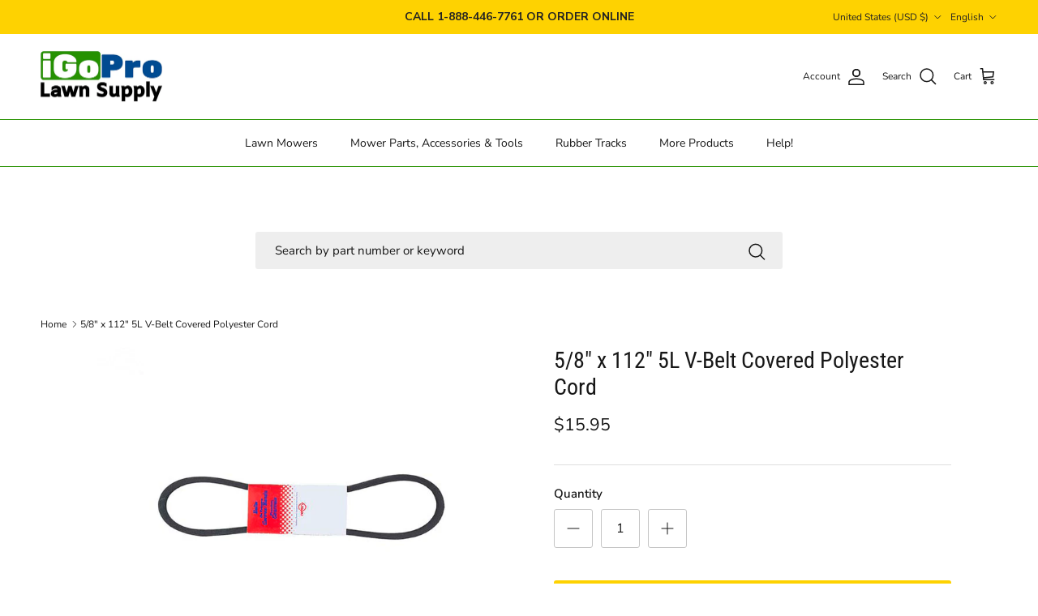

--- FILE ---
content_type: text/html; charset=utf-8
request_url: https://igoprolawnsupply.com/products/premium-5-8x112-5l1120-belt
body_size: 41246
content:
<!doctype html>
<html class="no-js" lang="en" dir="ltr">
<head><meta charset="utf-8">
<meta name="viewport" content="width=device-width,initial-scale=1">
<title>5/8&quot; x 112&quot; 5L V-Belt Covered Polyester Cord &ndash; iGoPro Lawn Supply</title><link rel="canonical" href="https://igoprolawnsupply.com/products/premium-5-8x112-5l1120-belt"><link rel="icon" href="//igoprolawnsupply.com/cdn/shop/files/iGoPro_Favicon.png?crop=center&height=48&v=1614318895&width=48" type="image/png">
  <link rel="apple-touch-icon" href="//igoprolawnsupply.com/cdn/shop/files/iGoPro_Favicon.png?crop=center&height=180&v=1614318895&width=180"><meta name="description" content="5/8&quot; x 112&quot; 5L V-Belt Covered Polyester Cord"><meta property="og:site_name" content="iGoPro Lawn Supply">
<meta property="og:url" content="https://igoprolawnsupply.com/products/premium-5-8x112-5l1120-belt">
<meta property="og:title" content="5/8&quot; x 112&quot; 5L V-Belt Covered Polyester Cord">
<meta property="og:type" content="product">
<meta property="og:description" content="5/8&quot; x 112&quot; 5L V-Belt Covered Polyester Cord"><meta property="og:image" content="http://igoprolawnsupply.com/cdn/shop/products/6654.jpg?crop=center&height=1200&v=1741368986&width=1200">
  <meta property="og:image:secure_url" content="https://igoprolawnsupply.com/cdn/shop/products/6654.jpg?crop=center&height=1200&v=1741368986&width=1200">
  <meta property="og:image:width" content="760">
  <meta property="og:image:height" content="560"><meta property="og:price:amount" content="15.95">
  <meta property="og:price:currency" content="USD"><meta name="twitter:card" content="summary_large_image">
<meta name="twitter:title" content="5/8&quot; x 112&quot; 5L V-Belt Covered Polyester Cord">
<meta name="twitter:description" content="5/8&quot; x 112&quot; 5L V-Belt Covered Polyester Cord">
<style>@font-face {
  font-family: "Nunito Sans";
  font-weight: 400;
  font-style: normal;
  font-display: fallback;
  src: url("//igoprolawnsupply.com/cdn/fonts/nunito_sans/nunitosans_n4.0276fe080df0ca4e6a22d9cb55aed3ed5ba6b1da.woff2") format("woff2"),
       url("//igoprolawnsupply.com/cdn/fonts/nunito_sans/nunitosans_n4.b4964bee2f5e7fd9c3826447e73afe2baad607b7.woff") format("woff");
}
@font-face {
  font-family: "Nunito Sans";
  font-weight: 700;
  font-style: normal;
  font-display: fallback;
  src: url("//igoprolawnsupply.com/cdn/fonts/nunito_sans/nunitosans_n7.25d963ed46da26098ebeab731e90d8802d989fa5.woff2") format("woff2"),
       url("//igoprolawnsupply.com/cdn/fonts/nunito_sans/nunitosans_n7.d32e3219b3d2ec82285d3027bd673efc61a996c8.woff") format("woff");
}
@font-face {
  font-family: "Nunito Sans";
  font-weight: 500;
  font-style: normal;
  font-display: fallback;
  src: url("//igoprolawnsupply.com/cdn/fonts/nunito_sans/nunitosans_n5.6fc0ed1feb3fc393c40619f180fc49c4d0aae0db.woff2") format("woff2"),
       url("//igoprolawnsupply.com/cdn/fonts/nunito_sans/nunitosans_n5.2c84830b46099cbcc1095f30e0957b88b914e50a.woff") format("woff");
}
@font-face {
  font-family: "Nunito Sans";
  font-weight: 400;
  font-style: italic;
  font-display: fallback;
  src: url("//igoprolawnsupply.com/cdn/fonts/nunito_sans/nunitosans_i4.6e408730afac1484cf297c30b0e67c86d17fc586.woff2") format("woff2"),
       url("//igoprolawnsupply.com/cdn/fonts/nunito_sans/nunitosans_i4.c9b6dcbfa43622b39a5990002775a8381942ae38.woff") format("woff");
}
@font-face {
  font-family: "Nunito Sans";
  font-weight: 700;
  font-style: italic;
  font-display: fallback;
  src: url("//igoprolawnsupply.com/cdn/fonts/nunito_sans/nunitosans_i7.8c1124729eec046a321e2424b2acf328c2c12139.woff2") format("woff2"),
       url("//igoprolawnsupply.com/cdn/fonts/nunito_sans/nunitosans_i7.af4cda04357273e0996d21184432bcb14651a64d.woff") format("woff");
}
@font-face {
  font-family: "Roboto Condensed";
  font-weight: 400;
  font-style: normal;
  font-display: fallback;
  src: url("//igoprolawnsupply.com/cdn/fonts/roboto_condensed/robotocondensed_n4.01812de96ca5a5e9d19bef3ca9cc80dd1bf6c8b8.woff2") format("woff2"),
       url("//igoprolawnsupply.com/cdn/fonts/roboto_condensed/robotocondensed_n4.3930e6ddba458dc3cb725a82a2668eac3c63c104.woff") format("woff");
}
@font-face {
  font-family: Roboto;
  font-weight: 400;
  font-style: normal;
  font-display: fallback;
  src: url("//igoprolawnsupply.com/cdn/fonts/roboto/roboto_n4.2019d890f07b1852f56ce63ba45b2db45d852cba.woff2") format("woff2"),
       url("//igoprolawnsupply.com/cdn/fonts/roboto/roboto_n4.238690e0007583582327135619c5f7971652fa9d.woff") format("woff");
}
@font-face {
  font-family: "Nunito Sans";
  font-weight: 400;
  font-style: normal;
  font-display: fallback;
  src: url("//igoprolawnsupply.com/cdn/fonts/nunito_sans/nunitosans_n4.0276fe080df0ca4e6a22d9cb55aed3ed5ba6b1da.woff2") format("woff2"),
       url("//igoprolawnsupply.com/cdn/fonts/nunito_sans/nunitosans_n4.b4964bee2f5e7fd9c3826447e73afe2baad607b7.woff") format("woff");
}
@font-face {
  font-family: "Nunito Sans";
  font-weight: 600;
  font-style: normal;
  font-display: fallback;
  src: url("//igoprolawnsupply.com/cdn/fonts/nunito_sans/nunitosans_n6.6e9464eba570101a53130c8130a9e17a8eb55c21.woff2") format("woff2"),
       url("//igoprolawnsupply.com/cdn/fonts/nunito_sans/nunitosans_n6.25a0ac0c0a8a26038c7787054dd6058dfbc20fa8.woff") format("woff");
}
:root {
  --page-container-width:          1600px;
  --reading-container-width:       720px;
  --divider-opacity:               0.14;
  --gutter-large:                  30px;
  --gutter-desktop:                20px;
  --gutter-mobile:                 16px;
  --section-padding:               50px;
  --larger-section-padding:        80px;
  --larger-section-padding-mobile: 60px;
  --largest-section-padding:       110px;
  --aos-animate-duration:          0.6s;

  --base-font-family:              "Nunito Sans", sans-serif;
  --base-font-weight:              400;
  --base-font-style:               normal;
  --heading-font-family:           "Roboto Condensed", sans-serif;
  --heading-font-weight:           400;
  --heading-font-style:            normal;
  --logo-font-family:              Roboto, sans-serif;
  --logo-font-weight:              400;
  --logo-font-style:               normal;
  --nav-font-family:               "Nunito Sans", sans-serif;
  --nav-font-weight:               400;
  --nav-font-style:                normal;

  --base-text-size:15px;
  --base-line-height:              1.6;
  --input-text-size:16px;
  --smaller-text-size-1:12px;
  --smaller-text-size-2:14px;
  --smaller-text-size-3:12px;
  --smaller-text-size-4:11px;
  --larger-text-size:28px;
  --super-large-text-size:49px;
  --super-large-mobile-text-size:22px;
  --larger-mobile-text-size:22px;
  --logo-text-size:26px;--btn-letter-spacing: 0.08em;
    --btn-text-transform: uppercase;
    --button-text-size: 13px;
    --quickbuy-button-text-size: 13;
    --small-feature-link-font-size: 0.75em;
    --input-btn-padding-top:             1.2em;
    --input-btn-padding-bottom:          1.2em;--heading-text-transform:none;
  --nav-text-size:                      14px;
  --mobile-menu-font-weight:            600;

  --body-bg-color:                      255 255 255;
  --bg-color:                           255 255 255;
  --body-text-color:                    23 23 23;
  --text-color:                         23 23 23;

  --header-text-col:                    #171717;--header-text-hover-col:             var(--main-nav-link-hover-col);--header-bg-col:                     #ffffff;
  --heading-color:                     23 23 23;
  --body-heading-color:                23 23 23;
  --heading-divider-col:               #279200;

  --logo-col:                          #171717;
  --main-nav-bg:                       #ffffff;
  --main-nav-link-col:                 #171717;
  --main-nav-link-hover-col:           #000000;
  --main-nav-link-featured-col:        #000000;

  --link-color:                        0 0 0;
  --body-link-color:                   0 0 0;

  --btn-bg-color:                        254 210 1;
  --btn-bg-hover-color:                  248 248 248;
  --btn-border-color:                    254 210 1;
  --btn-border-hover-color:              248 248 248;
  --btn-text-color:                      23 23 23;
  --btn-text-hover-color:                23 23 23;--btn-alt-bg-color:                    254 210 1;
  --btn-alt-text-color:                  35 35 35;
  --btn-alt-border-color:                35 35 35;
  --btn-alt-border-hover-color:          35 35 35;--btn-ter-bg-color:                    235 235 235;
  --btn-ter-text-color:                  0 0 0;
  --btn-ter-bg-hover-color:              254 210 1;
  --btn-ter-text-hover-color:            23 23 23;--btn-border-radius: 3px;--color-scheme-default:                             #ffffff;
  --color-scheme-default-color:                       255 255 255;
  --color-scheme-default-text-color:                  23 23 23;
  --color-scheme-default-head-color:                  23 23 23;
  --color-scheme-default-link-color:                  0 0 0;
  --color-scheme-default-btn-text-color:              23 23 23;
  --color-scheme-default-btn-text-hover-color:        23 23 23;
  --color-scheme-default-btn-bg-color:                254 210 1;
  --color-scheme-default-btn-bg-hover-color:          248 248 248;
  --color-scheme-default-btn-border-color:            254 210 1;
  --color-scheme-default-btn-border-hover-color:      248 248 248;
  --color-scheme-default-btn-alt-text-color:          35 35 35;
  --color-scheme-default-btn-alt-bg-color:            254 210 1;
  --color-scheme-default-btn-alt-border-color:        35 35 35;
  --color-scheme-default-btn-alt-border-hover-color:  35 35 35;

  --color-scheme-1:                             #f8f8f8;
  --color-scheme-1-color:                       248 248 248;
  --color-scheme-1-text-color:                  23 23 23;
  --color-scheme-1-head-color:                  23 23 23;
  --color-scheme-1-link-color:                  0 0 0;
  --color-scheme-1-btn-text-color:              255 255 255;
  --color-scheme-1-btn-text-hover-color:        255 255 255;
  --color-scheme-1-btn-bg-color:                35 35 35;
  --color-scheme-1-btn-bg-hover-color:          0 0 0;
  --color-scheme-1-btn-border-color:            35 35 35;
  --color-scheme-1-btn-border-hover-color:      0 0 0;
  --color-scheme-1-btn-alt-text-color:          35 35 35;
  --color-scheme-1-btn-alt-bg-color:            255 255 255;
  --color-scheme-1-btn-alt-border-color:        35 35 35;
  --color-scheme-1-btn-alt-border-hover-color:  35 35 35;

  --color-scheme-2:                             #f8f8f8;
  --color-scheme-2-color:                       248 248 248;
  --color-scheme-2-text-color:                  23 23 23;
  --color-scheme-2-head-color:                  0 0 0;
  --color-scheme-2-link-color:                  0 0 0;
  --color-scheme-2-btn-text-color:              255 255 255;
  --color-scheme-2-btn-text-hover-color:        255 255 255;
  --color-scheme-2-btn-bg-color:                35 35 35;
  --color-scheme-2-btn-bg-hover-color:          0 0 0;
  --color-scheme-2-btn-border-color:            35 35 35;
  --color-scheme-2-btn-border-hover-color:      0 0 0;
  --color-scheme-2-btn-alt-text-color:          35 35 35;
  --color-scheme-2-btn-alt-bg-color:            255 255 255;
  --color-scheme-2-btn-alt-border-color:        35 35 35;
  --color-scheme-2-btn-alt-border-hover-color:  35 35 35;

  /* Shop Pay payment terms */
  --payment-terms-background-color:    #ffffff;--quickbuy-bg: 255 255 255;--body-input-background-color:       rgb(var(--body-bg-color));
  --input-background-color:            rgb(var(--body-bg-color));
  --body-input-text-color:             var(--body-text-color);
  --input-text-color:                  var(--body-text-color);
  --body-input-border-color:           rgb(197, 197, 197);
  --input-border-color:                rgb(197, 197, 197);
  --input-border-color-hover:          rgb(127, 127, 127);
  --input-border-color-active:         rgb(23, 23, 23);

  --swatch-cross-svg:                  url("data:image/svg+xml,%3Csvg xmlns='http://www.w3.org/2000/svg' width='240' height='240' viewBox='0 0 24 24' fill='none' stroke='rgb(197, 197, 197)' stroke-width='0.09' preserveAspectRatio='none' %3E%3Cline x1='24' y1='0' x2='0' y2='24'%3E%3C/line%3E%3C/svg%3E");
  --swatch-cross-hover:                url("data:image/svg+xml,%3Csvg xmlns='http://www.w3.org/2000/svg' width='240' height='240' viewBox='0 0 24 24' fill='none' stroke='rgb(127, 127, 127)' stroke-width='0.09' preserveAspectRatio='none' %3E%3Cline x1='24' y1='0' x2='0' y2='24'%3E%3C/line%3E%3C/svg%3E");
  --swatch-cross-active:               url("data:image/svg+xml,%3Csvg xmlns='http://www.w3.org/2000/svg' width='240' height='240' viewBox='0 0 24 24' fill='none' stroke='rgb(23, 23, 23)' stroke-width='0.09' preserveAspectRatio='none' %3E%3Cline x1='24' y1='0' x2='0' y2='24'%3E%3C/line%3E%3C/svg%3E");

  --footer-divider-col:                #279200;
  --footer-text-col:                   23 23 23;
  --footer-heading-col:                0 0 0;
  --footer-bg:                         #f8f8f8;--product-label-overlay-justify: flex-start;--product-label-overlay-align: flex-end;--product-label-overlay-reduction-text:   #ffffff;
  --product-label-overlay-reduction-bg:     #df0a0a;
  --product-label-overlay-stock-text:       #ffffff;
  --product-label-overlay-stock-bg:         #004b92;
  --product-label-overlay-new-text:         #ffffff;
  --product-label-overlay-new-bg:           #fed201;
  --product-label-overlay-meta-text:        #ffffff;
  --product-label-overlay-meta-bg:          #279200;
  --product-label-sale-text:                #279200;
  --product-label-sold-text:                #004b92;
  --product-label-preorder-text:            #fed201;

  --product-block-crop-align:               center;

  
  --product-block-price-align:              center;
  --product-block-price-item-margin-start:  .25rem;
  --product-block-price-item-margin-end:    .25rem;
  

  --collection-block-image-position:   center center;

  --swatch-picker-image-size:          40px;
  --swatch-crop-align:                 center center;

  --image-overlay-text-color:          255 255 255;--image-overlay-bg:                  rgba(0, 0, 0, 0.12);
  --image-overlay-shadow-start:        rgb(0 0 0 / 0.16);
  --image-overlay-box-opacity:         0.88;.image-overlay--bg-box .text-overlay .text-overlay__text {
      --image-overlay-box-bg: 255 255 255;
      --heading-color: var(--body-heading-color);
      --text-color: var(--body-text-color);
      --link-color: var(--body-link-color);
    }--product-inventory-ok-box-color:            #f8f8f8;
  --product-inventory-ok-text-color:           #171717;
  --product-inventory-ok-icon-box-fill-color:  #fff;
  --product-inventory-low-box-color:           #df0a0a;
  --product-inventory-low-text-color:          #000000;
  --product-inventory-low-icon-box-fill-color: none;
  --product-inventory-low-text-color-channels: 23, 23, 23;
  --product-inventory-ok-text-color-channels:  0, 0, 0;

  --rating-star-color: 254 210 1;
}::selection {
    background: rgb(var(--body-heading-color));
    color: rgb(var(--body-bg-color));
  }
  ::-moz-selection {
    background: rgb(var(--body-heading-color));
    color: rgb(var(--body-bg-color));
  }.use-color-scheme--default {
  --product-label-sale-text:           #279200;
  --product-label-sold-text:           #004b92;
  --product-label-preorder-text:       #fed201;
  --input-background-color:            rgb(var(--body-bg-color));
  --input-text-color:                  var(--body-input-text-color);
  --input-border-color:                rgb(197, 197, 197);
  --input-border-color-hover:          rgb(127, 127, 127);
  --input-border-color-active:         rgb(23, 23, 23);
}</style>

  <!-- Google tag (gtag.js) -->
<script async src="https://www.googletagmanager.com/gtag/js?id=AW-614060544"></script>
<script>
  window.dataLayer = window.dataLayer || [];
  function gtag(){dataLayer.push(arguments);}
  gtag('js', new Date());

  gtag('config', 'AW-614060544');
</script>

  <script>
    (function(w,d,t,r,u)
    {
        var f,n,i;
        w[u]=w[u]||[],f=function()
        {
            var o={ti:"56349289", enableAutoSpaTracking: true};
            o.q=w[u],w[u]=new UET(o),w[u].push("pageLoad")
        },
        n=d.createElement(t),n.src=r,n.async=1,n.onload=n.onreadystatechange=function()
        {
            var s=this.readyState;
            s&&s!=="loaded"&&s!=="complete"||(f(),n.onload=n.onreadystatechange=null)
        },
        i=d.getElementsByTagName(t)[0],i.parentNode.insertBefore(n,i)
    })
    (window,document,"script","//bat.bing.com/bat.js","uetq");
</script>

  <link href="//igoprolawnsupply.com/cdn/shop/t/15/assets/main.css?v=98745104089056221551747249697" rel="stylesheet" type="text/css" media="all" />
<link rel="preload" as="font" href="//igoprolawnsupply.com/cdn/fonts/nunito_sans/nunitosans_n4.0276fe080df0ca4e6a22d9cb55aed3ed5ba6b1da.woff2" type="font/woff2" crossorigin><link rel="preload" as="font" href="//igoprolawnsupply.com/cdn/fonts/roboto_condensed/robotocondensed_n4.01812de96ca5a5e9d19bef3ca9cc80dd1bf6c8b8.woff2" type="font/woff2" crossorigin><script>
    document.documentElement.className = document.documentElement.className.replace('no-js', 'js');

    window.theme = {
      info: {
        name: 'Symmetry',
        version: '7.3.0'
      },
      device: {
        hasTouch: window.matchMedia('(any-pointer: coarse)').matches,
        hasHover: window.matchMedia('(hover: hover)').matches
      },
      mediaQueries: {
        md: '(min-width: 768px)',
        productMediaCarouselBreak: '(min-width: 1041px)'
      },
      routes: {
        base: 'https://igoprolawnsupply.com',
        cart: '/cart',
        cartAdd: '/cart/add.js',
        cartUpdate: '/cart/update.js',
        predictiveSearch: '/search/suggest'
      },
      strings: {
        cartTermsConfirmation: "You must agree to the terms and conditions before continuing.",
        cartItemsQuantityError: "You can only add [QUANTITY] of this item to your cart.",
        generalSearchViewAll: "View all search results",
        noStock: "Sold out",
        noVariant: "Unavailable",
        productsProductChooseA: "Choose a",
        generalSearchPages: "Pages",
        generalSearchNoResultsWithoutTerms: "Tap the search icon or hit enter to view the results. Please read the part\u0026#39;s description for more information. Contact us if you need help finding a part.",
        shippingCalculator: {
          singleRate: "There is one shipping rate for this destination:",
          multipleRates: "There are multiple shipping rates for this destination:",
          noRates: "We do not ship to this destination."
        }
      },
      settings: {
        moneyWithCurrencyFormat: "${{amount}} USD",
        cartType: "drawer",
        afterAddToCart: "drawer",
        quickbuyStyle: "off",
        externalLinksNewTab: true,
        internalLinksSmoothScroll: true
      }
    }

    theme.inlineNavigationCheck = function() {
      var pageHeader = document.querySelector('.pageheader'),
          inlineNavContainer = pageHeader.querySelector('.logo-area__left__inner'),
          inlineNav = inlineNavContainer.querySelector('.navigation--left');
      if (inlineNav && getComputedStyle(inlineNav).display != 'none') {
        var inlineMenuCentered = document.querySelector('.pageheader--layout-inline-menu-center'),
            logoContainer = document.querySelector('.logo-area__middle__inner');
        if(inlineMenuCentered) {
          var rightWidth = document.querySelector('.logo-area__right__inner').clientWidth,
              middleWidth = logoContainer.clientWidth,
              logoArea = document.querySelector('.logo-area'),
              computedLogoAreaStyle = getComputedStyle(logoArea),
              logoAreaInnerWidth = logoArea.clientWidth - Math.ceil(parseFloat(computedLogoAreaStyle.paddingLeft)) - Math.ceil(parseFloat(computedLogoAreaStyle.paddingRight)),
              availableNavWidth = logoAreaInnerWidth - Math.max(rightWidth, middleWidth) * 2 - 40;
          inlineNavContainer.style.maxWidth = availableNavWidth + 'px';
        }

        var firstInlineNavLink = inlineNav.querySelector('.navigation__item:first-child'),
            lastInlineNavLink = inlineNav.querySelector('.navigation__item:last-child');
        if (lastInlineNavLink) {
          var inlineNavWidth = null;
          if(document.querySelector('html[dir=rtl]')) {
            inlineNavWidth = firstInlineNavLink.offsetLeft - lastInlineNavLink.offsetLeft + firstInlineNavLink.offsetWidth;
          } else {
            inlineNavWidth = lastInlineNavLink.offsetLeft - firstInlineNavLink.offsetLeft + lastInlineNavLink.offsetWidth;
          }
          if (inlineNavContainer.offsetWidth >= inlineNavWidth) {
            pageHeader.classList.add('pageheader--layout-inline-permitted');
            var tallLogo = logoContainer.clientHeight > lastInlineNavLink.clientHeight + 20;
            if (tallLogo) {
              inlineNav.classList.add('navigation--tight-underline');
            } else {
              inlineNav.classList.remove('navigation--tight-underline');
            }
          } else {
            pageHeader.classList.remove('pageheader--layout-inline-permitted');
          }
        }
      }
    };

    theme.setInitialHeaderHeightProperty = () => {
      const section = document.querySelector('.section-header');
      if (section) {
        document.documentElement.style.setProperty('--theme-header-height', Math.ceil(section.clientHeight) + 'px');
      }
    };
  </script>

  <script src="//igoprolawnsupply.com/cdn/shop/t/15/assets/main.js?v=71597228913418551581747249697" defer></script>
    <script src="//igoprolawnsupply.com/cdn/shop/t/15/assets/animate-on-scroll.js?v=15249566486942820451747249697" defer></script>
    <link href="//igoprolawnsupply.com/cdn/shop/t/15/assets/animate-on-scroll.css?v=116824741000487223811747249697" rel="stylesheet" type="text/css" media="all" />
  

  <script>window.performance && window.performance.mark && window.performance.mark('shopify.content_for_header.start');</script><meta name="google-site-verification" content="zReryAhjPp5Z9f6oQaoNPUhScRKCcVZpM7fLP9plPuY">
<meta id="shopify-digital-wallet" name="shopify-digital-wallet" content="/24996970593/digital_wallets/dialog">
<meta name="shopify-checkout-api-token" content="57dd4bd1ad703aa3219f1c0f36cf537a">
<meta id="in-context-paypal-metadata" data-shop-id="24996970593" data-venmo-supported="false" data-environment="production" data-locale="en_US" data-paypal-v4="true" data-currency="USD">
<link rel="alternate" hreflang="x-default" href="https://igoprolawnsupply.com/products/premium-5-8x112-5l1120-belt">
<link rel="alternate" hreflang="en-US" href="https://igoprolawnsupply.com/products/premium-5-8x112-5l1120-belt">
<link rel="alternate" hreflang="es-US" href="https://igoprolawnsupply.com/es/products/premium-5-8x112-5l1120-belt">
<link rel="alternate" type="application/json+oembed" href="https://igoprolawnsupply.com/products/premium-5-8x112-5l1120-belt.oembed">
<script async="async" src="/checkouts/internal/preloads.js?locale=en-US"></script>
<link rel="preconnect" href="https://shop.app" crossorigin="anonymous">
<script async="async" src="https://shop.app/checkouts/internal/preloads.js?locale=en-US&shop_id=24996970593" crossorigin="anonymous"></script>
<script id="apple-pay-shop-capabilities" type="application/json">{"shopId":24996970593,"countryCode":"US","currencyCode":"USD","merchantCapabilities":["supports3DS"],"merchantId":"gid:\/\/shopify\/Shop\/24996970593","merchantName":"iGoPro Lawn Supply","requiredBillingContactFields":["postalAddress","email","phone"],"requiredShippingContactFields":["postalAddress","email","phone"],"shippingType":"shipping","supportedNetworks":["visa","masterCard","amex","discover","elo","jcb"],"total":{"type":"pending","label":"iGoPro Lawn Supply","amount":"1.00"},"shopifyPaymentsEnabled":true,"supportsSubscriptions":true}</script>
<script id="shopify-features" type="application/json">{"accessToken":"57dd4bd1ad703aa3219f1c0f36cf537a","betas":["rich-media-storefront-analytics"],"domain":"igoprolawnsupply.com","predictiveSearch":true,"shopId":24996970593,"locale":"en"}</script>
<script>var Shopify = Shopify || {};
Shopify.shop = "igopro-lawn-supply.myshopify.com";
Shopify.locale = "en";
Shopify.currency = {"active":"USD","rate":"1.0"};
Shopify.country = "US";
Shopify.theme = {"name":"REBUY LAUNCH ","id":177979785533,"schema_name":"Symmetry","schema_version":"7.3.0","theme_store_id":568,"role":"main"};
Shopify.theme.handle = "null";
Shopify.theme.style = {"id":null,"handle":null};
Shopify.cdnHost = "igoprolawnsupply.com/cdn";
Shopify.routes = Shopify.routes || {};
Shopify.routes.root = "/";</script>
<script type="module">!function(o){(o.Shopify=o.Shopify||{}).modules=!0}(window);</script>
<script>!function(o){function n(){var o=[];function n(){o.push(Array.prototype.slice.apply(arguments))}return n.q=o,n}var t=o.Shopify=o.Shopify||{};t.loadFeatures=n(),t.autoloadFeatures=n()}(window);</script>
<script>
  window.ShopifyPay = window.ShopifyPay || {};
  window.ShopifyPay.apiHost = "shop.app\/pay";
  window.ShopifyPay.redirectState = null;
</script>
<script id="shop-js-analytics" type="application/json">{"pageType":"product"}</script>
<script defer="defer" async type="module" src="//igoprolawnsupply.com/cdn/shopifycloud/shop-js/modules/v2/client.init-shop-cart-sync_C5BV16lS.en.esm.js"></script>
<script defer="defer" async type="module" src="//igoprolawnsupply.com/cdn/shopifycloud/shop-js/modules/v2/chunk.common_CygWptCX.esm.js"></script>
<script type="module">
  await import("//igoprolawnsupply.com/cdn/shopifycloud/shop-js/modules/v2/client.init-shop-cart-sync_C5BV16lS.en.esm.js");
await import("//igoprolawnsupply.com/cdn/shopifycloud/shop-js/modules/v2/chunk.common_CygWptCX.esm.js");

  window.Shopify.SignInWithShop?.initShopCartSync?.({"fedCMEnabled":true,"windoidEnabled":true});

</script>
<script defer="defer" async type="module" src="//igoprolawnsupply.com/cdn/shopifycloud/shop-js/modules/v2/client.payment-terms_CZxnsJam.en.esm.js"></script>
<script defer="defer" async type="module" src="//igoprolawnsupply.com/cdn/shopifycloud/shop-js/modules/v2/chunk.common_CygWptCX.esm.js"></script>
<script defer="defer" async type="module" src="//igoprolawnsupply.com/cdn/shopifycloud/shop-js/modules/v2/chunk.modal_D71HUcav.esm.js"></script>
<script type="module">
  await import("//igoprolawnsupply.com/cdn/shopifycloud/shop-js/modules/v2/client.payment-terms_CZxnsJam.en.esm.js");
await import("//igoprolawnsupply.com/cdn/shopifycloud/shop-js/modules/v2/chunk.common_CygWptCX.esm.js");
await import("//igoprolawnsupply.com/cdn/shopifycloud/shop-js/modules/v2/chunk.modal_D71HUcav.esm.js");

  
</script>
<script>
  window.Shopify = window.Shopify || {};
  if (!window.Shopify.featureAssets) window.Shopify.featureAssets = {};
  window.Shopify.featureAssets['shop-js'] = {"shop-cart-sync":["modules/v2/client.shop-cart-sync_ZFArdW7E.en.esm.js","modules/v2/chunk.common_CygWptCX.esm.js"],"init-fed-cm":["modules/v2/client.init-fed-cm_CmiC4vf6.en.esm.js","modules/v2/chunk.common_CygWptCX.esm.js"],"shop-button":["modules/v2/client.shop-button_tlx5R9nI.en.esm.js","modules/v2/chunk.common_CygWptCX.esm.js"],"shop-cash-offers":["modules/v2/client.shop-cash-offers_DOA2yAJr.en.esm.js","modules/v2/chunk.common_CygWptCX.esm.js","modules/v2/chunk.modal_D71HUcav.esm.js"],"init-windoid":["modules/v2/client.init-windoid_sURxWdc1.en.esm.js","modules/v2/chunk.common_CygWptCX.esm.js"],"shop-toast-manager":["modules/v2/client.shop-toast-manager_ClPi3nE9.en.esm.js","modules/v2/chunk.common_CygWptCX.esm.js"],"init-shop-email-lookup-coordinator":["modules/v2/client.init-shop-email-lookup-coordinator_B8hsDcYM.en.esm.js","modules/v2/chunk.common_CygWptCX.esm.js"],"init-shop-cart-sync":["modules/v2/client.init-shop-cart-sync_C5BV16lS.en.esm.js","modules/v2/chunk.common_CygWptCX.esm.js"],"avatar":["modules/v2/client.avatar_BTnouDA3.en.esm.js"],"pay-button":["modules/v2/client.pay-button_FdsNuTd3.en.esm.js","modules/v2/chunk.common_CygWptCX.esm.js"],"init-customer-accounts":["modules/v2/client.init-customer-accounts_DxDtT_ad.en.esm.js","modules/v2/client.shop-login-button_C5VAVYt1.en.esm.js","modules/v2/chunk.common_CygWptCX.esm.js","modules/v2/chunk.modal_D71HUcav.esm.js"],"init-shop-for-new-customer-accounts":["modules/v2/client.init-shop-for-new-customer-accounts_ChsxoAhi.en.esm.js","modules/v2/client.shop-login-button_C5VAVYt1.en.esm.js","modules/v2/chunk.common_CygWptCX.esm.js","modules/v2/chunk.modal_D71HUcav.esm.js"],"shop-login-button":["modules/v2/client.shop-login-button_C5VAVYt1.en.esm.js","modules/v2/chunk.common_CygWptCX.esm.js","modules/v2/chunk.modal_D71HUcav.esm.js"],"init-customer-accounts-sign-up":["modules/v2/client.init-customer-accounts-sign-up_CPSyQ0Tj.en.esm.js","modules/v2/client.shop-login-button_C5VAVYt1.en.esm.js","modules/v2/chunk.common_CygWptCX.esm.js","modules/v2/chunk.modal_D71HUcav.esm.js"],"shop-follow-button":["modules/v2/client.shop-follow-button_Cva4Ekp9.en.esm.js","modules/v2/chunk.common_CygWptCX.esm.js","modules/v2/chunk.modal_D71HUcav.esm.js"],"checkout-modal":["modules/v2/client.checkout-modal_BPM8l0SH.en.esm.js","modules/v2/chunk.common_CygWptCX.esm.js","modules/v2/chunk.modal_D71HUcav.esm.js"],"lead-capture":["modules/v2/client.lead-capture_Bi8yE_yS.en.esm.js","modules/v2/chunk.common_CygWptCX.esm.js","modules/v2/chunk.modal_D71HUcav.esm.js"],"shop-login":["modules/v2/client.shop-login_D6lNrXab.en.esm.js","modules/v2/chunk.common_CygWptCX.esm.js","modules/v2/chunk.modal_D71HUcav.esm.js"],"payment-terms":["modules/v2/client.payment-terms_CZxnsJam.en.esm.js","modules/v2/chunk.common_CygWptCX.esm.js","modules/v2/chunk.modal_D71HUcav.esm.js"]};
</script>
<script>(function() {
  var isLoaded = false;
  function asyncLoad() {
    if (isLoaded) return;
    isLoaded = true;
    var urls = ["\/\/staticw2.yotpo.com\/IZpdr85GvdMGkKSQRb7pKqK4tSogf7rokJCHKMZE\/widget.js?shop=igopro-lawn-supply.myshopify.com","https:\/\/cdn.rebuyengine.com\/onsite\/js\/rebuy.js?shop=igopro-lawn-supply.myshopify.com"];
    for (var i = 0; i < urls.length; i++) {
      var s = document.createElement('script');
      s.type = 'text/javascript';
      s.async = true;
      s.src = urls[i];
      var x = document.getElementsByTagName('script')[0];
      x.parentNode.insertBefore(s, x);
    }
  };
  if(window.attachEvent) {
    window.attachEvent('onload', asyncLoad);
  } else {
    window.addEventListener('load', asyncLoad, false);
  }
})();</script>
<script id="__st">var __st={"a":24996970593,"offset":-18000,"reqid":"3c36e897-df15-49d6-b79c-069d610f0da2-1768736017","pageurl":"igoprolawnsupply.com\/products\/premium-5-8x112-5l1120-belt","u":"375065d626c7","p":"product","rtyp":"product","rid":3966717853793};</script>
<script>window.ShopifyPaypalV4VisibilityTracking = true;</script>
<script id="captcha-bootstrap">!function(){'use strict';const t='contact',e='account',n='new_comment',o=[[t,t],['blogs',n],['comments',n],[t,'customer']],c=[[e,'customer_login'],[e,'guest_login'],[e,'recover_customer_password'],[e,'create_customer']],r=t=>t.map((([t,e])=>`form[action*='/${t}']:not([data-nocaptcha='true']) input[name='form_type'][value='${e}']`)).join(','),a=t=>()=>t?[...document.querySelectorAll(t)].map((t=>t.form)):[];function s(){const t=[...o],e=r(t);return a(e)}const i='password',u='form_key',d=['recaptcha-v3-token','g-recaptcha-response','h-captcha-response',i],f=()=>{try{return window.sessionStorage}catch{return}},m='__shopify_v',_=t=>t.elements[u];function p(t,e,n=!1){try{const o=window.sessionStorage,c=JSON.parse(o.getItem(e)),{data:r}=function(t){const{data:e,action:n}=t;return t[m]||n?{data:e,action:n}:{data:t,action:n}}(c);for(const[e,n]of Object.entries(r))t.elements[e]&&(t.elements[e].value=n);n&&o.removeItem(e)}catch(o){console.error('form repopulation failed',{error:o})}}const l='form_type',E='cptcha';function T(t){t.dataset[E]=!0}const w=window,h=w.document,L='Shopify',v='ce_forms',y='captcha';let A=!1;((t,e)=>{const n=(g='f06e6c50-85a8-45c8-87d0-21a2b65856fe',I='https://cdn.shopify.com/shopifycloud/storefront-forms-hcaptcha/ce_storefront_forms_captcha_hcaptcha.v1.5.2.iife.js',D={infoText:'Protected by hCaptcha',privacyText:'Privacy',termsText:'Terms'},(t,e,n)=>{const o=w[L][v],c=o.bindForm;if(c)return c(t,g,e,D).then(n);var r;o.q.push([[t,g,e,D],n]),r=I,A||(h.body.append(Object.assign(h.createElement('script'),{id:'captcha-provider',async:!0,src:r})),A=!0)});var g,I,D;w[L]=w[L]||{},w[L][v]=w[L][v]||{},w[L][v].q=[],w[L][y]=w[L][y]||{},w[L][y].protect=function(t,e){n(t,void 0,e),T(t)},Object.freeze(w[L][y]),function(t,e,n,w,h,L){const[v,y,A,g]=function(t,e,n){const i=e?o:[],u=t?c:[],d=[...i,...u],f=r(d),m=r(i),_=r(d.filter((([t,e])=>n.includes(e))));return[a(f),a(m),a(_),s()]}(w,h,L),I=t=>{const e=t.target;return e instanceof HTMLFormElement?e:e&&e.form},D=t=>v().includes(t);t.addEventListener('submit',(t=>{const e=I(t);if(!e)return;const n=D(e)&&!e.dataset.hcaptchaBound&&!e.dataset.recaptchaBound,o=_(e),c=g().includes(e)&&(!o||!o.value);(n||c)&&t.preventDefault(),c&&!n&&(function(t){try{if(!f())return;!function(t){const e=f();if(!e)return;const n=_(t);if(!n)return;const o=n.value;o&&e.removeItem(o)}(t);const e=Array.from(Array(32),(()=>Math.random().toString(36)[2])).join('');!function(t,e){_(t)||t.append(Object.assign(document.createElement('input'),{type:'hidden',name:u})),t.elements[u].value=e}(t,e),function(t,e){const n=f();if(!n)return;const o=[...t.querySelectorAll(`input[type='${i}']`)].map((({name:t})=>t)),c=[...d,...o],r={};for(const[a,s]of new FormData(t).entries())c.includes(a)||(r[a]=s);n.setItem(e,JSON.stringify({[m]:1,action:t.action,data:r}))}(t,e)}catch(e){console.error('failed to persist form',e)}}(e),e.submit())}));const S=(t,e)=>{t&&!t.dataset[E]&&(n(t,e.some((e=>e===t))),T(t))};for(const o of['focusin','change'])t.addEventListener(o,(t=>{const e=I(t);D(e)&&S(e,y())}));const B=e.get('form_key'),M=e.get(l),P=B&&M;t.addEventListener('DOMContentLoaded',(()=>{const t=y();if(P)for(const e of t)e.elements[l].value===M&&p(e,B);[...new Set([...A(),...v().filter((t=>'true'===t.dataset.shopifyCaptcha))])].forEach((e=>S(e,t)))}))}(h,new URLSearchParams(w.location.search),n,t,e,['guest_login'])})(!0,!0)}();</script>
<script integrity="sha256-4kQ18oKyAcykRKYeNunJcIwy7WH5gtpwJnB7kiuLZ1E=" data-source-attribution="shopify.loadfeatures" defer="defer" src="//igoprolawnsupply.com/cdn/shopifycloud/storefront/assets/storefront/load_feature-a0a9edcb.js" crossorigin="anonymous"></script>
<script crossorigin="anonymous" defer="defer" src="//igoprolawnsupply.com/cdn/shopifycloud/storefront/assets/shopify_pay/storefront-65b4c6d7.js?v=20250812"></script>
<script data-source-attribution="shopify.dynamic_checkout.dynamic.init">var Shopify=Shopify||{};Shopify.PaymentButton=Shopify.PaymentButton||{isStorefrontPortableWallets:!0,init:function(){window.Shopify.PaymentButton.init=function(){};var t=document.createElement("script");t.src="https://igoprolawnsupply.com/cdn/shopifycloud/portable-wallets/latest/portable-wallets.en.js",t.type="module",document.head.appendChild(t)}};
</script>
<script data-source-attribution="shopify.dynamic_checkout.buyer_consent">
  function portableWalletsHideBuyerConsent(e){var t=document.getElementById("shopify-buyer-consent"),n=document.getElementById("shopify-subscription-policy-button");t&&n&&(t.classList.add("hidden"),t.setAttribute("aria-hidden","true"),n.removeEventListener("click",e))}function portableWalletsShowBuyerConsent(e){var t=document.getElementById("shopify-buyer-consent"),n=document.getElementById("shopify-subscription-policy-button");t&&n&&(t.classList.remove("hidden"),t.removeAttribute("aria-hidden"),n.addEventListener("click",e))}window.Shopify?.PaymentButton&&(window.Shopify.PaymentButton.hideBuyerConsent=portableWalletsHideBuyerConsent,window.Shopify.PaymentButton.showBuyerConsent=portableWalletsShowBuyerConsent);
</script>
<script data-source-attribution="shopify.dynamic_checkout.cart.bootstrap">document.addEventListener("DOMContentLoaded",(function(){function t(){return document.querySelector("shopify-accelerated-checkout-cart, shopify-accelerated-checkout")}if(t())Shopify.PaymentButton.init();else{new MutationObserver((function(e,n){t()&&(Shopify.PaymentButton.init(),n.disconnect())})).observe(document.body,{childList:!0,subtree:!0})}}));
</script>
<script id='scb4127' type='text/javascript' async='' src='https://igoprolawnsupply.com/cdn/shopifycloud/privacy-banner/storefront-banner.js'></script><link id="shopify-accelerated-checkout-styles" rel="stylesheet" media="screen" href="https://igoprolawnsupply.com/cdn/shopifycloud/portable-wallets/latest/accelerated-checkout-backwards-compat.css" crossorigin="anonymous">
<style id="shopify-accelerated-checkout-cart">
        #shopify-buyer-consent {
  margin-top: 1em;
  display: inline-block;
  width: 100%;
}

#shopify-buyer-consent.hidden {
  display: none;
}

#shopify-subscription-policy-button {
  background: none;
  border: none;
  padding: 0;
  text-decoration: underline;
  font-size: inherit;
  cursor: pointer;
}

#shopify-subscription-policy-button::before {
  box-shadow: none;
}

      </style>
<script id="sections-script" data-sections="related-products" defer="defer" src="//igoprolawnsupply.com/cdn/shop/t/15/compiled_assets/scripts.js?v=7966"></script>
<script>window.performance && window.performance.mark && window.performance.mark('shopify.content_for_header.end');</script><script id="shop-promise-product" type="application/json">
  {
    "productId": "3966717853793",
    "variantId": "29633898250337"
  }
</script>
<script id="shop-promise-features" type="application/json">
  {
    "supportedPromiseBrands": ["shop_promise"],
    "f_b9ba94d16a7d18ccd91d68be01e37df6": false,
    "f_d6a5ed9e446fe634f81a0afc12242e13": true,
    "f_85e460659f2e1fdd04f763b1587427a4": false
  }
</script>
<script fetchpriority="high" defer="defer" src="https://igoprolawnsupply.com/cdn/shopifycloud/shop-promise-pdp/prod/shop_promise_pdp.js?v=1" data-source-attribution="shopify.shop-promise-pdp" crossorigin="anonymous"></script>

<!-- CC Custom Head Start --><!-- BEGIN MerchantWidget Code -->

<script id="merchantWidgetScript" src="https://www.gstatic.com/shopping/merchant/merchantwidget.js" defer>

</script>

<script type="text/javascript">

  merchantWidgetScript.addEventListener('load', function () {

    merchantwidget.start({

     position: 'RIGHT_BOTTOM',
      
     sideMargin: 16,

     bottomMargin: 16,

     mobileSideMargin: 16,

     mobileBottomMargin: 2

   });

  });

</script>

<!-- END MerchantWidget Code --><!-- CC Custom Head End --><!--Yotpo_Script-->
  <script src="https://cdn-widgetsrepository.yotpo.com/v1/loader/IZpdr85GvdMGkKSQRb7pKqK4tSogf7rokJCHKMZE" async></script>
<!--Gem_Page_Header_Script-->
<!-- "snippets/gem-app-header-scripts.liquid" was not rendered, the associated app was uninstalled -->
<!--End_Gem_Page_Header_Script-->
<!-- BEGIN app block: shopify://apps/simprosys-google-shopping-feed/blocks/core_settings_block/1f0b859e-9fa6-4007-97e8-4513aff5ff3b --><!-- BEGIN: GSF App Core Tags & Scripts by Simprosys Google Shopping Feed -->









<!-- END: GSF App Core Tags & Scripts by Simprosys Google Shopping Feed -->
<!-- END app block --><!-- BEGIN app block: shopify://apps/yotpo-product-reviews/blocks/reviews_tab/eb7dfd7d-db44-4334-bc49-c893b51b36cf -->



<!-- END app block --><!-- BEGIN app block: shopify://apps/yotpo-product-reviews/blocks/settings/eb7dfd7d-db44-4334-bc49-c893b51b36cf -->


  <script type="text/javascript" src="https://cdn-widgetsrepository.yotpo.com/v1/loader/IZpdr85GvdMGkKSQRb7pKqK4tSogf7rokJCHKMZE?languageCode=en" async></script>



  
<!-- END app block --><script src="https://cdn.shopify.com/extensions/019bc75c-0e0f-781a-beb7-685f0b0e2623/rebuy-personalization-engine-253/assets/rebuy-extensions.js" type="text/javascript" defer="defer"></script>
<script src="https://cdn.shopify.com/extensions/cfc76123-b24f-4e9a-a1dc-585518796af7/forms-2294/assets/shopify-forms-loader.js" type="text/javascript" defer="defer"></script>
<link href="https://monorail-edge.shopifysvc.com" rel="dns-prefetch">
<script>(function(){if ("sendBeacon" in navigator && "performance" in window) {try {var session_token_from_headers = performance.getEntriesByType('navigation')[0].serverTiming.find(x => x.name == '_s').description;} catch {var session_token_from_headers = undefined;}var session_cookie_matches = document.cookie.match(/_shopify_s=([^;]*)/);var session_token_from_cookie = session_cookie_matches && session_cookie_matches.length === 2 ? session_cookie_matches[1] : "";var session_token = session_token_from_headers || session_token_from_cookie || "";function handle_abandonment_event(e) {var entries = performance.getEntries().filter(function(entry) {return /monorail-edge.shopifysvc.com/.test(entry.name);});if (!window.abandonment_tracked && entries.length === 0) {window.abandonment_tracked = true;var currentMs = Date.now();var navigation_start = performance.timing.navigationStart;var payload = {shop_id: 24996970593,url: window.location.href,navigation_start,duration: currentMs - navigation_start,session_token,page_type: "product"};window.navigator.sendBeacon("https://monorail-edge.shopifysvc.com/v1/produce", JSON.stringify({schema_id: "online_store_buyer_site_abandonment/1.1",payload: payload,metadata: {event_created_at_ms: currentMs,event_sent_at_ms: currentMs}}));}}window.addEventListener('pagehide', handle_abandonment_event);}}());</script>
<script id="web-pixels-manager-setup">(function e(e,d,r,n,o){if(void 0===o&&(o={}),!Boolean(null===(a=null===(i=window.Shopify)||void 0===i?void 0:i.analytics)||void 0===a?void 0:a.replayQueue)){var i,a;window.Shopify=window.Shopify||{};var t=window.Shopify;t.analytics=t.analytics||{};var s=t.analytics;s.replayQueue=[],s.publish=function(e,d,r){return s.replayQueue.push([e,d,r]),!0};try{self.performance.mark("wpm:start")}catch(e){}var l=function(){var e={modern:/Edge?\/(1{2}[4-9]|1[2-9]\d|[2-9]\d{2}|\d{4,})\.\d+(\.\d+|)|Firefox\/(1{2}[4-9]|1[2-9]\d|[2-9]\d{2}|\d{4,})\.\d+(\.\d+|)|Chrom(ium|e)\/(9{2}|\d{3,})\.\d+(\.\d+|)|(Maci|X1{2}).+ Version\/(15\.\d+|(1[6-9]|[2-9]\d|\d{3,})\.\d+)([,.]\d+|)( \(\w+\)|)( Mobile\/\w+|) Safari\/|Chrome.+OPR\/(9{2}|\d{3,})\.\d+\.\d+|(CPU[ +]OS|iPhone[ +]OS|CPU[ +]iPhone|CPU IPhone OS|CPU iPad OS)[ +]+(15[._]\d+|(1[6-9]|[2-9]\d|\d{3,})[._]\d+)([._]\d+|)|Android:?[ /-](13[3-9]|1[4-9]\d|[2-9]\d{2}|\d{4,})(\.\d+|)(\.\d+|)|Android.+Firefox\/(13[5-9]|1[4-9]\d|[2-9]\d{2}|\d{4,})\.\d+(\.\d+|)|Android.+Chrom(ium|e)\/(13[3-9]|1[4-9]\d|[2-9]\d{2}|\d{4,})\.\d+(\.\d+|)|SamsungBrowser\/([2-9]\d|\d{3,})\.\d+/,legacy:/Edge?\/(1[6-9]|[2-9]\d|\d{3,})\.\d+(\.\d+|)|Firefox\/(5[4-9]|[6-9]\d|\d{3,})\.\d+(\.\d+|)|Chrom(ium|e)\/(5[1-9]|[6-9]\d|\d{3,})\.\d+(\.\d+|)([\d.]+$|.*Safari\/(?![\d.]+ Edge\/[\d.]+$))|(Maci|X1{2}).+ Version\/(10\.\d+|(1[1-9]|[2-9]\d|\d{3,})\.\d+)([,.]\d+|)( \(\w+\)|)( Mobile\/\w+|) Safari\/|Chrome.+OPR\/(3[89]|[4-9]\d|\d{3,})\.\d+\.\d+|(CPU[ +]OS|iPhone[ +]OS|CPU[ +]iPhone|CPU IPhone OS|CPU iPad OS)[ +]+(10[._]\d+|(1[1-9]|[2-9]\d|\d{3,})[._]\d+)([._]\d+|)|Android:?[ /-](13[3-9]|1[4-9]\d|[2-9]\d{2}|\d{4,})(\.\d+|)(\.\d+|)|Mobile Safari.+OPR\/([89]\d|\d{3,})\.\d+\.\d+|Android.+Firefox\/(13[5-9]|1[4-9]\d|[2-9]\d{2}|\d{4,})\.\d+(\.\d+|)|Android.+Chrom(ium|e)\/(13[3-9]|1[4-9]\d|[2-9]\d{2}|\d{4,})\.\d+(\.\d+|)|Android.+(UC? ?Browser|UCWEB|U3)[ /]?(15\.([5-9]|\d{2,})|(1[6-9]|[2-9]\d|\d{3,})\.\d+)\.\d+|SamsungBrowser\/(5\.\d+|([6-9]|\d{2,})\.\d+)|Android.+MQ{2}Browser\/(14(\.(9|\d{2,})|)|(1[5-9]|[2-9]\d|\d{3,})(\.\d+|))(\.\d+|)|K[Aa][Ii]OS\/(3\.\d+|([4-9]|\d{2,})\.\d+)(\.\d+|)/},d=e.modern,r=e.legacy,n=navigator.userAgent;return n.match(d)?"modern":n.match(r)?"legacy":"unknown"}(),u="modern"===l?"modern":"legacy",c=(null!=n?n:{modern:"",legacy:""})[u],f=function(e){return[e.baseUrl,"/wpm","/b",e.hashVersion,"modern"===e.buildTarget?"m":"l",".js"].join("")}({baseUrl:d,hashVersion:r,buildTarget:u}),m=function(e){var d=e.version,r=e.bundleTarget,n=e.surface,o=e.pageUrl,i=e.monorailEndpoint;return{emit:function(e){var a=e.status,t=e.errorMsg,s=(new Date).getTime(),l=JSON.stringify({metadata:{event_sent_at_ms:s},events:[{schema_id:"web_pixels_manager_load/3.1",payload:{version:d,bundle_target:r,page_url:o,status:a,surface:n,error_msg:t},metadata:{event_created_at_ms:s}}]});if(!i)return console&&console.warn&&console.warn("[Web Pixels Manager] No Monorail endpoint provided, skipping logging."),!1;try{return self.navigator.sendBeacon.bind(self.navigator)(i,l)}catch(e){}var u=new XMLHttpRequest;try{return u.open("POST",i,!0),u.setRequestHeader("Content-Type","text/plain"),u.send(l),!0}catch(e){return console&&console.warn&&console.warn("[Web Pixels Manager] Got an unhandled error while logging to Monorail."),!1}}}}({version:r,bundleTarget:l,surface:e.surface,pageUrl:self.location.href,monorailEndpoint:e.monorailEndpoint});try{o.browserTarget=l,function(e){var d=e.src,r=e.async,n=void 0===r||r,o=e.onload,i=e.onerror,a=e.sri,t=e.scriptDataAttributes,s=void 0===t?{}:t,l=document.createElement("script"),u=document.querySelector("head"),c=document.querySelector("body");if(l.async=n,l.src=d,a&&(l.integrity=a,l.crossOrigin="anonymous"),s)for(var f in s)if(Object.prototype.hasOwnProperty.call(s,f))try{l.dataset[f]=s[f]}catch(e){}if(o&&l.addEventListener("load",o),i&&l.addEventListener("error",i),u)u.appendChild(l);else{if(!c)throw new Error("Did not find a head or body element to append the script");c.appendChild(l)}}({src:f,async:!0,onload:function(){if(!function(){var e,d;return Boolean(null===(d=null===(e=window.Shopify)||void 0===e?void 0:e.analytics)||void 0===d?void 0:d.initialized)}()){var d=window.webPixelsManager.init(e)||void 0;if(d){var r=window.Shopify.analytics;r.replayQueue.forEach((function(e){var r=e[0],n=e[1],o=e[2];d.publishCustomEvent(r,n,o)})),r.replayQueue=[],r.publish=d.publishCustomEvent,r.visitor=d.visitor,r.initialized=!0}}},onerror:function(){return m.emit({status:"failed",errorMsg:"".concat(f," has failed to load")})},sri:function(e){var d=/^sha384-[A-Za-z0-9+/=]+$/;return"string"==typeof e&&d.test(e)}(c)?c:"",scriptDataAttributes:o}),m.emit({status:"loading"})}catch(e){m.emit({status:"failed",errorMsg:(null==e?void 0:e.message)||"Unknown error"})}}})({shopId: 24996970593,storefrontBaseUrl: "https://igoprolawnsupply.com",extensionsBaseUrl: "https://extensions.shopifycdn.com/cdn/shopifycloud/web-pixels-manager",monorailEndpoint: "https://monorail-edge.shopifysvc.com/unstable/produce_batch",surface: "storefront-renderer",enabledBetaFlags: ["2dca8a86"],webPixelsConfigList: [{"id":"2031354173","configuration":"{\"shopId\":\"34496\",\"domainStatus\":\"0\",\"domain\":\"igoprolawnsupply.com\"}","eventPayloadVersion":"v1","runtimeContext":"STRICT","scriptVersion":"9d2986f51c34f692737a1a754ffa74df","type":"APP","apiClientId":5443297,"privacyPurposes":[],"dataSharingAdjustments":{"protectedCustomerApprovalScopes":["read_customer_address","read_customer_email","read_customer_name","read_customer_personal_data","read_customer_phone"]}},{"id":"1767276861","configuration":"{\"account_ID\":\"130571\",\"google_analytics_tracking_tag\":\"1\",\"measurement_id\":\"2\",\"api_secret\":\"3\",\"shop_settings\":\"{\\\"custom_pixel_script\\\":\\\"https:\\\\\\\/\\\\\\\/storage.googleapis.com\\\\\\\/gsf-scripts\\\\\\\/custom-pixels\\\\\\\/igopro-lawn-supply.js\\\"}\"}","eventPayloadVersion":"v1","runtimeContext":"LAX","scriptVersion":"c6b888297782ed4a1cba19cda43d6625","type":"APP","apiClientId":1558137,"privacyPurposes":[],"dataSharingAdjustments":{"protectedCustomerApprovalScopes":["read_customer_address","read_customer_email","read_customer_name","read_customer_personal_data","read_customer_phone"]}},{"id":"1766195517","configuration":"{\"pixelCode\":\"D2IVNFJC77UCB52F85R0\"}","eventPayloadVersion":"v1","runtimeContext":"STRICT","scriptVersion":"22e92c2ad45662f435e4801458fb78cc","type":"APP","apiClientId":4383523,"privacyPurposes":["ANALYTICS","MARKETING","SALE_OF_DATA"],"dataSharingAdjustments":{"protectedCustomerApprovalScopes":["read_customer_address","read_customer_email","read_customer_name","read_customer_personal_data","read_customer_phone"]}},{"id":"1090715965","configuration":"{\"yotpoStoreId\":\"IZpdr85GvdMGkKSQRb7pKqK4tSogf7rokJCHKMZE\"}","eventPayloadVersion":"v1","runtimeContext":"STRICT","scriptVersion":"8bb37a256888599d9a3d57f0551d3859","type":"APP","apiClientId":70132,"privacyPurposes":["ANALYTICS","MARKETING","SALE_OF_DATA"],"dataSharingAdjustments":{"protectedCustomerApprovalScopes":["read_customer_address","read_customer_email","read_customer_name","read_customer_personal_data","read_customer_phone"]}},{"id":"830275901","configuration":"{\"config\":\"{\\\"pixel_id\\\":\\\"G-4J93D6DLNY\\\",\\\"google_tag_ids\\\":[\\\"G-4J93D6DLNY\\\",\\\"GT-P8Q76WR\\\"],\\\"target_country\\\":\\\"US\\\",\\\"gtag_events\\\":[{\\\"type\\\":\\\"begin_checkout\\\",\\\"action_label\\\":\\\"G-4J93D6DLNY\\\"},{\\\"type\\\":\\\"search\\\",\\\"action_label\\\":\\\"G-4J93D6DLNY\\\"},{\\\"type\\\":\\\"view_item\\\",\\\"action_label\\\":[\\\"G-4J93D6DLNY\\\",\\\"MC-CKE3HQQK30\\\"]},{\\\"type\\\":\\\"purchase\\\",\\\"action_label\\\":[\\\"G-4J93D6DLNY\\\",\\\"MC-CKE3HQQK30\\\"]},{\\\"type\\\":\\\"page_view\\\",\\\"action_label\\\":[\\\"G-4J93D6DLNY\\\",\\\"MC-CKE3HQQK30\\\"]},{\\\"type\\\":\\\"add_payment_info\\\",\\\"action_label\\\":\\\"G-4J93D6DLNY\\\"},{\\\"type\\\":\\\"add_to_cart\\\",\\\"action_label\\\":\\\"G-4J93D6DLNY\\\"}],\\\"enable_monitoring_mode\\\":false}\"}","eventPayloadVersion":"v1","runtimeContext":"OPEN","scriptVersion":"b2a88bafab3e21179ed38636efcd8a93","type":"APP","apiClientId":1780363,"privacyPurposes":[],"dataSharingAdjustments":{"protectedCustomerApprovalScopes":["read_customer_address","read_customer_email","read_customer_name","read_customer_personal_data","read_customer_phone"]}},{"id":"344588605","configuration":"{\"pixel_id\":\"660784274533221\",\"pixel_type\":\"facebook_pixel\",\"metaapp_system_user_token\":\"-\"}","eventPayloadVersion":"v1","runtimeContext":"OPEN","scriptVersion":"ca16bc87fe92b6042fbaa3acc2fbdaa6","type":"APP","apiClientId":2329312,"privacyPurposes":["ANALYTICS","MARKETING","SALE_OF_DATA"],"dataSharingAdjustments":{"protectedCustomerApprovalScopes":["read_customer_address","read_customer_email","read_customer_name","read_customer_personal_data","read_customer_phone"]}},{"id":"149487933","eventPayloadVersion":"1","runtimeContext":"LAX","scriptVersion":"1","type":"CUSTOM","privacyPurposes":["ANALYTICS","MARKETING","SALE_OF_DATA"],"name":"LP GAds Revenue"},{"id":"157450557","eventPayloadVersion":"1","runtimeContext":"LAX","scriptVersion":"1","type":"CUSTOM","privacyPurposes":["ANALYTICS","MARKETING","SALE_OF_DATA"],"name":"LP MAds Revenue"},{"id":"shopify-app-pixel","configuration":"{}","eventPayloadVersion":"v1","runtimeContext":"STRICT","scriptVersion":"0450","apiClientId":"shopify-pixel","type":"APP","privacyPurposes":["ANALYTICS","MARKETING"]},{"id":"shopify-custom-pixel","eventPayloadVersion":"v1","runtimeContext":"LAX","scriptVersion":"0450","apiClientId":"shopify-pixel","type":"CUSTOM","privacyPurposes":["ANALYTICS","MARKETING"]}],isMerchantRequest: false,initData: {"shop":{"name":"iGoPro Lawn Supply","paymentSettings":{"currencyCode":"USD"},"myshopifyDomain":"igopro-lawn-supply.myshopify.com","countryCode":"US","storefrontUrl":"https:\/\/igoprolawnsupply.com"},"customer":null,"cart":null,"checkout":null,"productVariants":[{"price":{"amount":15.95,"currencyCode":"USD"},"product":{"title":"5\/8\" x 112\" 5L V-Belt Covered Polyester Cord","vendor":"Rotary","id":"3966717853793","untranslatedTitle":"5\/8\" x 112\" 5L V-Belt Covered Polyester Cord","url":"\/products\/premium-5-8x112-5l1120-belt","type":"BELTS"},"id":"29633898250337","image":{"src":"\/\/igoprolawnsupply.com\/cdn\/shop\/products\/6654.jpg?v=1741368986"},"sku":"6654","title":"Default Title","untranslatedTitle":"Default Title"}],"purchasingCompany":null},},"https://igoprolawnsupply.com/cdn","fcfee988w5aeb613cpc8e4bc33m6693e112",{"modern":"","legacy":""},{"shopId":"24996970593","storefrontBaseUrl":"https:\/\/igoprolawnsupply.com","extensionBaseUrl":"https:\/\/extensions.shopifycdn.com\/cdn\/shopifycloud\/web-pixels-manager","surface":"storefront-renderer","enabledBetaFlags":"[\"2dca8a86\"]","isMerchantRequest":"false","hashVersion":"fcfee988w5aeb613cpc8e4bc33m6693e112","publish":"custom","events":"[[\"page_viewed\",{}],[\"product_viewed\",{\"productVariant\":{\"price\":{\"amount\":15.95,\"currencyCode\":\"USD\"},\"product\":{\"title\":\"5\/8\\\" x 112\\\" 5L V-Belt Covered Polyester Cord\",\"vendor\":\"Rotary\",\"id\":\"3966717853793\",\"untranslatedTitle\":\"5\/8\\\" x 112\\\" 5L V-Belt Covered Polyester Cord\",\"url\":\"\/products\/premium-5-8x112-5l1120-belt\",\"type\":\"BELTS\"},\"id\":\"29633898250337\",\"image\":{\"src\":\"\/\/igoprolawnsupply.com\/cdn\/shop\/products\/6654.jpg?v=1741368986\"},\"sku\":\"6654\",\"title\":\"Default Title\",\"untranslatedTitle\":\"Default Title\"}}]]"});</script><script>
  window.ShopifyAnalytics = window.ShopifyAnalytics || {};
  window.ShopifyAnalytics.meta = window.ShopifyAnalytics.meta || {};
  window.ShopifyAnalytics.meta.currency = 'USD';
  var meta = {"product":{"id":3966717853793,"gid":"gid:\/\/shopify\/Product\/3966717853793","vendor":"Rotary","type":"BELTS","handle":"premium-5-8x112-5l1120-belt","variants":[{"id":29633898250337,"price":1595,"name":"5\/8\" x 112\" 5L V-Belt Covered Polyester Cord","public_title":null,"sku":"6654"}],"remote":false},"page":{"pageType":"product","resourceType":"product","resourceId":3966717853793,"requestId":"3c36e897-df15-49d6-b79c-069d610f0da2-1768736017"}};
  for (var attr in meta) {
    window.ShopifyAnalytics.meta[attr] = meta[attr];
  }
</script>
<script class="analytics">
  (function () {
    var customDocumentWrite = function(content) {
      var jquery = null;

      if (window.jQuery) {
        jquery = window.jQuery;
      } else if (window.Checkout && window.Checkout.$) {
        jquery = window.Checkout.$;
      }

      if (jquery) {
        jquery('body').append(content);
      }
    };

    var hasLoggedConversion = function(token) {
      if (token) {
        return document.cookie.indexOf('loggedConversion=' + token) !== -1;
      }
      return false;
    }

    var setCookieIfConversion = function(token) {
      if (token) {
        var twoMonthsFromNow = new Date(Date.now());
        twoMonthsFromNow.setMonth(twoMonthsFromNow.getMonth() + 2);

        document.cookie = 'loggedConversion=' + token + '; expires=' + twoMonthsFromNow;
      }
    }

    var trekkie = window.ShopifyAnalytics.lib = window.trekkie = window.trekkie || [];
    if (trekkie.integrations) {
      return;
    }
    trekkie.methods = [
      'identify',
      'page',
      'ready',
      'track',
      'trackForm',
      'trackLink'
    ];
    trekkie.factory = function(method) {
      return function() {
        var args = Array.prototype.slice.call(arguments);
        args.unshift(method);
        trekkie.push(args);
        return trekkie;
      };
    };
    for (var i = 0; i < trekkie.methods.length; i++) {
      var key = trekkie.methods[i];
      trekkie[key] = trekkie.factory(key);
    }
    trekkie.load = function(config) {
      trekkie.config = config || {};
      trekkie.config.initialDocumentCookie = document.cookie;
      var first = document.getElementsByTagName('script')[0];
      var script = document.createElement('script');
      script.type = 'text/javascript';
      script.onerror = function(e) {
        var scriptFallback = document.createElement('script');
        scriptFallback.type = 'text/javascript';
        scriptFallback.onerror = function(error) {
                var Monorail = {
      produce: function produce(monorailDomain, schemaId, payload) {
        var currentMs = new Date().getTime();
        var event = {
          schema_id: schemaId,
          payload: payload,
          metadata: {
            event_created_at_ms: currentMs,
            event_sent_at_ms: currentMs
          }
        };
        return Monorail.sendRequest("https://" + monorailDomain + "/v1/produce", JSON.stringify(event));
      },
      sendRequest: function sendRequest(endpointUrl, payload) {
        // Try the sendBeacon API
        if (window && window.navigator && typeof window.navigator.sendBeacon === 'function' && typeof window.Blob === 'function' && !Monorail.isIos12()) {
          var blobData = new window.Blob([payload], {
            type: 'text/plain'
          });

          if (window.navigator.sendBeacon(endpointUrl, blobData)) {
            return true;
          } // sendBeacon was not successful

        } // XHR beacon

        var xhr = new XMLHttpRequest();

        try {
          xhr.open('POST', endpointUrl);
          xhr.setRequestHeader('Content-Type', 'text/plain');
          xhr.send(payload);
        } catch (e) {
          console.log(e);
        }

        return false;
      },
      isIos12: function isIos12() {
        return window.navigator.userAgent.lastIndexOf('iPhone; CPU iPhone OS 12_') !== -1 || window.navigator.userAgent.lastIndexOf('iPad; CPU OS 12_') !== -1;
      }
    };
    Monorail.produce('monorail-edge.shopifysvc.com',
      'trekkie_storefront_load_errors/1.1',
      {shop_id: 24996970593,
      theme_id: 177979785533,
      app_name: "storefront",
      context_url: window.location.href,
      source_url: "//igoprolawnsupply.com/cdn/s/trekkie.storefront.cd680fe47e6c39ca5d5df5f0a32d569bc48c0f27.min.js"});

        };
        scriptFallback.async = true;
        scriptFallback.src = '//igoprolawnsupply.com/cdn/s/trekkie.storefront.cd680fe47e6c39ca5d5df5f0a32d569bc48c0f27.min.js';
        first.parentNode.insertBefore(scriptFallback, first);
      };
      script.async = true;
      script.src = '//igoprolawnsupply.com/cdn/s/trekkie.storefront.cd680fe47e6c39ca5d5df5f0a32d569bc48c0f27.min.js';
      first.parentNode.insertBefore(script, first);
    };
    trekkie.load(
      {"Trekkie":{"appName":"storefront","development":false,"defaultAttributes":{"shopId":24996970593,"isMerchantRequest":null,"themeId":177979785533,"themeCityHash":"4897503937222718350","contentLanguage":"en","currency":"USD"},"isServerSideCookieWritingEnabled":true,"monorailRegion":"shop_domain","enabledBetaFlags":["65f19447"]},"Session Attribution":{},"S2S":{"facebookCapiEnabled":true,"source":"trekkie-storefront-renderer","apiClientId":580111}}
    );

    var loaded = false;
    trekkie.ready(function() {
      if (loaded) return;
      loaded = true;

      window.ShopifyAnalytics.lib = window.trekkie;

      var originalDocumentWrite = document.write;
      document.write = customDocumentWrite;
      try { window.ShopifyAnalytics.merchantGoogleAnalytics.call(this); } catch(error) {};
      document.write = originalDocumentWrite;

      window.ShopifyAnalytics.lib.page(null,{"pageType":"product","resourceType":"product","resourceId":3966717853793,"requestId":"3c36e897-df15-49d6-b79c-069d610f0da2-1768736017","shopifyEmitted":true});

      var match = window.location.pathname.match(/checkouts\/(.+)\/(thank_you|post_purchase)/)
      var token = match? match[1]: undefined;
      if (!hasLoggedConversion(token)) {
        setCookieIfConversion(token);
        window.ShopifyAnalytics.lib.track("Viewed Product",{"currency":"USD","variantId":29633898250337,"productId":3966717853793,"productGid":"gid:\/\/shopify\/Product\/3966717853793","name":"5\/8\" x 112\" 5L V-Belt Covered Polyester Cord","price":"15.95","sku":"6654","brand":"Rotary","variant":null,"category":"BELTS","nonInteraction":true,"remote":false},undefined,undefined,{"shopifyEmitted":true});
      window.ShopifyAnalytics.lib.track("monorail:\/\/trekkie_storefront_viewed_product\/1.1",{"currency":"USD","variantId":29633898250337,"productId":3966717853793,"productGid":"gid:\/\/shopify\/Product\/3966717853793","name":"5\/8\" x 112\" 5L V-Belt Covered Polyester Cord","price":"15.95","sku":"6654","brand":"Rotary","variant":null,"category":"BELTS","nonInteraction":true,"remote":false,"referer":"https:\/\/igoprolawnsupply.com\/products\/premium-5-8x112-5l1120-belt"});
      }
    });


        var eventsListenerScript = document.createElement('script');
        eventsListenerScript.async = true;
        eventsListenerScript.src = "//igoprolawnsupply.com/cdn/shopifycloud/storefront/assets/shop_events_listener-3da45d37.js";
        document.getElementsByTagName('head')[0].appendChild(eventsListenerScript);

})();</script>
  <script>
  if (!window.ga || (window.ga && typeof window.ga !== 'function')) {
    window.ga = function ga() {
      (window.ga.q = window.ga.q || []).push(arguments);
      if (window.Shopify && window.Shopify.analytics && typeof window.Shopify.analytics.publish === 'function') {
        window.Shopify.analytics.publish("ga_stub_called", {}, {sendTo: "google_osp_migration"});
      }
      console.error("Shopify's Google Analytics stub called with:", Array.from(arguments), "\nSee https://help.shopify.com/manual/promoting-marketing/pixels/pixel-migration#google for more information.");
    };
    if (window.Shopify && window.Shopify.analytics && typeof window.Shopify.analytics.publish === 'function') {
      window.Shopify.analytics.publish("ga_stub_initialized", {}, {sendTo: "google_osp_migration"});
    }
  }
</script>
<script
  defer
  src="https://igoprolawnsupply.com/cdn/shopifycloud/perf-kit/shopify-perf-kit-3.0.4.min.js"
  data-application="storefront-renderer"
  data-shop-id="24996970593"
  data-render-region="gcp-us-central1"
  data-page-type="product"
  data-theme-instance-id="177979785533"
  data-theme-name="Symmetry"
  data-theme-version="7.3.0"
  data-monorail-region="shop_domain"
  data-resource-timing-sampling-rate="10"
  data-shs="true"
  data-shs-beacon="true"
  data-shs-export-with-fetch="true"
  data-shs-logs-sample-rate="1"
  data-shs-beacon-endpoint="https://igoprolawnsupply.com/api/collect"
></script>
</head>

<body class="template-product
 swatch-source-native swatch-method-swatches swatch-style-icon_circle
 cc-animate-enabled">

  <a class="skip-link visually-hidden" href="#content" data-cs-role="skip">Skip to content</a><!-- BEGIN sections: header-group -->
<div id="shopify-section-sections--24521247588669__announcement-bar" class="shopify-section shopify-section-group-header-group section-announcement-bar">

<announcement-bar id="section-id-sections--24521247588669__announcement-bar" class="announcement-bar announcement-bar--with-announcement">
    <style data-shopify>
#section-id-sections--24521247588669__announcement-bar {
        --bg-color: #fed201;
        --bg-gradient: ;
        --heading-color: 35 35 35;
        --text-color: 35 35 35;
        --link-color: 35 35 35;
        --announcement-font-size: 14px;
      }
    </style>
<div class="container container--no-max relative">
      <div class="announcement-bar__left desktop-only">
        
<ul class="social inline-flex flex-wrap"></ul>

      </div>

      <div class="announcement-bar__middle"><div class="announcement-bar__announcements"><div
                class="announcement"
                style="
                    --heading-color: 35 35 35;
                    --text-color: 35 35 35;
                    --link-color: 35 35 35;
                " 
              ><div class="announcement__text">
                  <strong>CALL 1-888-446-7761 OR ORDER ONLINE</strong>

                  
                </div>
              </div></div>
          <div class="announcement-bar__announcement-controller">
            <button class="announcement-button announcement-button--previous" aria-label="Previous"><svg width="24" height="24" viewBox="0 0 24 24" fill="none" stroke="currentColor" stroke-width="1.5" stroke-linecap="round" stroke-linejoin="round" class="icon feather feather-chevron-left" aria-hidden="true" focusable="false" role="presentation"><path d="m15 18-6-6 6-6"/></svg></button><button class="announcement-button announcement-button--next" aria-label="Next"><svg width="24" height="24" viewBox="0 0 24 24" fill="none" stroke="currentColor" stroke-width="1.5" stroke-linecap="round" stroke-linejoin="round" class="icon feather feather-chevron-right" aria-hidden="true" focusable="false" role="presentation"><path d="m9 18 6-6-6-6"/></svg></button>
          </div></div>

      <div class="announcement-bar__right desktop-only">
        
        
          <div class="header-localization">
            

<script src="//igoprolawnsupply.com/cdn/shop/t/15/assets/custom-select.js?v=165097283151564761351747249697" defer="defer"></script><form method="post" action="/localization" id="annbar-localization" accept-charset="UTF-8" class="form localization no-js-hidden" enctype="multipart/form-data"><input type="hidden" name="form_type" value="localization" /><input type="hidden" name="utf8" value="✓" /><input type="hidden" name="_method" value="put" /><input type="hidden" name="return_to" value="/products/premium-5-8x112-5l1120-belt" /><div class="localization__grid"><div class="localization__selector">
        <input type="hidden" name="country_code" value="US">
<country-selector><label class="label visually-hidden no-js-hidden" for="annbar-localization-country-button">Country/Region</label><div class="custom-select relative w-full no-js-hidden"><button class="custom-select__btn input items-center" type="button"
            aria-expanded="false" aria-haspopup="listbox" id="annbar-localization-country-button">
      <span class="text-start">United States (USD&nbsp;$)</span>
      <svg width="20" height="20" viewBox="0 0 24 24" class="icon" role="presentation" focusable="false" aria-hidden="true">
        <path d="M20 8.5 12.5 16 5 8.5" stroke="currentColor" stroke-width="1.5" fill="none"/>
      </svg>
    </button>
    <ul class="custom-select__listbox absolute invisible" role="listbox" tabindex="-1"
        aria-hidden="true" hidden aria-activedescendant="annbar-localization-country-opt-0"><li class="custom-select__option flex items-center js-option" id="annbar-localization-country-opt-0" role="option"
            data-value="US"
 aria-selected="true">
          <span class="pointer-events-none">United States (USD&nbsp;$)</span>
        </li></ul>
  </div></country-selector></div><div class="localization__selector">
        <input type="hidden" name="locale_code" value="en">
<custom-select id="annbar-localization-language"><label class="label visually-hidden no-js-hidden" for="annbar-localization-language-button">Language</label><div class="custom-select relative w-full no-js-hidden"><button class="custom-select__btn input items-center" type="button"
            aria-expanded="false" aria-haspopup="listbox" id="annbar-localization-language-button">
      <span class="text-start">English</span>
      <svg width="20" height="20" viewBox="0 0 24 24" class="icon" role="presentation" focusable="false" aria-hidden="true">
        <path d="M20 8.5 12.5 16 5 8.5" stroke="currentColor" stroke-width="1.5" fill="none"/>
      </svg>
    </button>
    <ul class="custom-select__listbox absolute invisible" role="listbox" tabindex="-1"
        aria-hidden="true" hidden aria-activedescendant="annbar-localization-language-opt-0"><li class="custom-select__option flex items-center js-option" id="annbar-localization-language-opt-0" role="option"
            data-value="en"
 aria-selected="true">
          <span class="pointer-events-none">English</span>
        </li><li class="custom-select__option flex items-center js-option" id="annbar-localization-language-opt-1" role="option"
            data-value="es"
>
          <span class="pointer-events-none">Español</span>
        </li></ul>
  </div></custom-select></div></div><script>
      customElements.whenDefined('custom-select').then(() => {
        if (!customElements.get('country-selector')) {
          class CountrySelector extends customElements.get('custom-select') {
            constructor() {
              super();
              this.loaded = false;
            }

            async showListbox() {
              if (this.loaded) {
                super.showListbox();
                return;
              }

              this.button.classList.add('is-loading');
              this.button.setAttribute('aria-disabled', 'true');

              try {
                const response = await fetch('?section_id=country-selector');
                if (!response.ok) throw new Error(response.status);

                const tmpl = document.createElement('template');
                tmpl.innerHTML = await response.text();

                const el = tmpl.content.querySelector('.custom-select__listbox');
                this.listbox.innerHTML = el.innerHTML;

                this.options = this.querySelectorAll('.custom-select__option');

                this.popular = this.querySelectorAll('[data-popular]');
                if (this.popular.length) {
                  this.popular[this.popular.length - 1].closest('.custom-select__option')
                    .classList.add('custom-select__option--visual-group-end');
                }

                this.selectedOption = this.querySelector('[aria-selected="true"]');
                if (!this.selectedOption) {
                  this.selectedOption = this.listbox.firstElementChild;
                }

                this.loaded = true;
              } catch {
                this.listbox.innerHTML = '<li>Error fetching countries, please try again.</li>';
              } finally {
                super.showListbox();
                this.button.classList.remove('is-loading');
                this.button.setAttribute('aria-disabled', 'false');
              }
            }

            setButtonWidth() {
              return;
            }
          }

          customElements.define('country-selector', CountrySelector);
        }
      });
    </script><script>
    document.getElementById('annbar-localization').addEventListener('change', (evt) => {
      const input = evt.target.closest('.localization__selector').firstElementChild;
      if (input && input.tagName === 'INPUT') {
        input.value = evt.detail ? evt.detail.selectedValue : evt.target.value;
        evt.currentTarget.submit();
      }
    });
  </script></form>
          </div>
        
      </div>
    </div>
  </announcement-bar>
</div><div id="shopify-section-sections--24521247588669__header" class="shopify-section shopify-section-group-header-group section-header"><style data-shopify>
  .logo img {
    width: 150px;
  }
  .logo-area__middle--logo-image {
    max-width: 150px;
  }
  @media (max-width: 767.98px) {
    .logo img {
      width: 100px;
    }
  }.section-header {
    position: -webkit-sticky;
    position: sticky;
  }</style>
<page-header data-section-id="sections--24521247588669__header">
  <div id="pageheader" class="pageheader pageheader--layout-inline-menu-center pageheader--sticky">
    <div class="logo-area container container--no-max">
      <div class="logo-area__left">
        <div class="logo-area__left__inner">
          <button class="mobile-nav-toggle" aria-label="Menu" aria-controls="main-nav"><svg width="24" height="24" viewBox="0 0 24 24" fill="none" stroke="currentColor" stroke-width="1.5" stroke-linecap="round" stroke-linejoin="round" class="icon feather feather-menu" aria-hidden="true" focusable="false" role="presentation"><path d="M3 12h18M3 6h18M3 18h18"/></svg></button>
          
            <a class="show-search-link" href="/search" aria-label="Search">
              <span class="show-search-link__icon"><svg class="icon" width="24" height="24" viewBox="0 0 24 24" aria-hidden="true" focusable="false" role="presentation"><g transform="translate(3 3)" stroke="currentColor" stroke-width="1.5" fill="none" fill-rule="evenodd"><circle cx="7.824" cy="7.824" r="7.824"/><path stroke-linecap="square" d="m13.971 13.971 4.47 4.47"/></g></svg></span>
              <span class="show-search-link__text">Search</span>
            </a>
          
          
            <div id="proxy-nav" class="navigation navigation--left" role="navigation" aria-label="Primary">
              <div class="navigation__tier-1-container">
                <ul class="navigation__tier-1">
                  
<li class="navigation__item">
                      <a href="https://igoprolawnsupply.com/collections/worldlawn-lawn-mowers" class="navigation__link" >Lawn Mowers</a>
                    </li>
                  
<li class="navigation__item navigation__item--with-children navigation__item--with-mega-menu">
                      <a href="#" class="navigation__link" aria-haspopup="true" aria-expanded="false" aria-controls="NavigationTier2-2">Mower Parts, Accessories &amp; Tools</a>
                    </li>
                  
<li class="navigation__item">
                      <a href="https://igoprolawnsupply.com/collections/rubber-tracks" class="navigation__link" >Rubber Tracks</a>
                    </li>
                  
<li class="navigation__item navigation__item--with-children navigation__item--with-small-menu">
                      <a href="#" class="navigation__link" aria-haspopup="true" aria-expanded="false" aria-controls="NavigationTier2-4">More Products</a>
                    </li>
                  
<li class="navigation__item navigation__item--with-children navigation__item--with-small-menu">
                      <a href="https://igoprolawnsupply.com/pages/contact" class="navigation__link" aria-haspopup="true" aria-expanded="false" aria-controls="NavigationTier2-5">Help!</a>
                    </li>
                  
                </ul>
              </div>
            </div>
          
        </div>
      </div>

      <div class="logo-area__middle logo-area__middle--logo-image">
        <div class="logo-area__middle__inner">
          <div class="logo"><a class="logo__link" href="/" title="iGoPro Lawn Supply"><img class="logo__image" src="//igoprolawnsupply.com/cdn/shop/files/iGoPro_Lawn_Supply.jpg?v=1659629319&width=300" alt="iGoPro Lawn Supply" itemprop="logo" width="1080" height="470" loading="eager" /></a></div>
        </div>
      </div>

      <div class="logo-area__right">
        <div class="logo-area__right__inner">
          
            
              <a class="header-account-link" href="https://igoprolawnsupply.com/customer_authentication/redirect?locale=en&region_country=US" aria-label="Account">
                <span class="header-account-link__text visually-hidden-mobile">Account</span>
                <span class="header-account-link__icon"><svg class="icon" width="24" height="24" viewBox="0 0 24 24" aria-hidden="true" focusable="false" role="presentation"><g fill="none" fill-rule="evenodd"><path d="M12 2a5 5 0 1 1 0 10 5 5 0 0 1 0-10Zm0 1.429a3.571 3.571 0 1 0 0 7.142 3.571 3.571 0 0 0 0-7.142Z" fill="currentColor"/><path d="M3 18.25c0-2.486 4.542-4 9.028-4 4.486 0 8.972 1.514 8.972 4v3H3v-3Z" stroke="currentColor" stroke-width="1.5"/><circle stroke="currentColor" stroke-width="1.5" cx="12" cy="7" r="4.25"/></g></svg></span>
              </a>
            
          
          
            <a class="show-search-link" href="/search">
              <span class="show-search-link__text visually-hidden-mobile">Search</span>
              <span class="show-search-link__icon"><svg class="icon" width="24" height="24" viewBox="0 0 24 24" aria-hidden="true" focusable="false" role="presentation"><g transform="translate(3 3)" stroke="currentColor" stroke-width="1.5" fill="none" fill-rule="evenodd"><circle cx="7.824" cy="7.824" r="7.824"/><path stroke-linecap="square" d="m13.971 13.971 4.47 4.47"/></g></svg></span>
            </a>
          
<a href="/cart" class="cart-link" data-hash="e3b0c44298fc1c149afbf4c8996fb92427ae41e4649b934ca495991b7852b855">
            <span class="cart-link__label visually-hidden-mobile">Cart</span>
            <span class="cart-link__icon"><svg class="icon" width="24" height="24" viewBox="0 0 24 24" aria-hidden="true" focusable="false" role="presentation"><g fill="none" fill-rule="evenodd" stroke="currentColor"><path d="M3.5 2.75h2.066l1.399 13.5H19.5" stroke-width="1.5" stroke-linecap="square"/><path d="M6.226 6.676h12.96l-.81 6.117L7.63 13.91" stroke-width="1.5" stroke-linecap="square"/><circle stroke-width="1.25" cx="8.875" cy="20.005" r="1.375"/><circle stroke-width="1.25" cx="17.375" cy="20.005" r="1.375"/></g></svg><span class="cart-link__count"></span>
            </span>
          </a>
        </div>
      </div>
    </div><script src="//igoprolawnsupply.com/cdn/shop/t/15/assets/main-search.js?v=76809749390081725741747249697" defer></script>
      <main-search class="main-search main-search--with-suggestions"
          data-quick-search="true"
          data-quick-search-meta="true">

        <div class="main-search__container container">
          <button class="main-search__close" aria-label="Close"><svg width="24" height="24" viewBox="0 0 24 24" fill="none" stroke="currentColor" stroke-width="1" stroke-linecap="round" stroke-linejoin="round" class="icon feather feather-x" aria-hidden="true" focusable="false" role="presentation"><path d="M18 6 6 18M6 6l12 12"/></svg></button>

          <form class="main-search__form" action="/search" method="get" autocomplete="off">
            <div class="main-search__input-container">
              <input class="main-search__input" type="text" name="q" autocomplete="off" placeholder="Search by part number or keyword" aria-label="Search" />
              <button class="main-search__button" type="submit" aria-label="Search"><svg class="icon" width="24" height="24" viewBox="0 0 24 24" aria-hidden="true" focusable="false" role="presentation"><g transform="translate(3 3)" stroke="currentColor" stroke-width="1.5" fill="none" fill-rule="evenodd"><circle cx="7.824" cy="7.824" r="7.824"/><path stroke-linecap="square" d="m13.971 13.971 4.47 4.47"/></g></svg></button>
            </div><script src="//igoprolawnsupply.com/cdn/shop/t/15/assets/search-suggestions.js?v=101886753114502501091747249697" defer></script>
              <search-suggestions></search-suggestions></form>

          <div class="main-search__results"></div>

          
            <div class="main-search__suggestions">
              
              
<div class="search-recommendations search-recommendations--collections-per-row-2">
                  <div class="search-recommendations__item-row">
                    
                      
                        <div class="search-recommendations__item search-recommendations__item--type-collection_link">
                          
                            <div class="product-block collection-block" data-collection-id="532416594237"  >
  <div class="block-inner">
    <a class="product-link" href="/collections/worldlawn-lawn-mowers">
      <div class="image-cont">
          <div class="product-block__image image-overlay__image img-stretch product-block__image--primary product-block__image--active"><div class="img-ar img-ar--cover" style="--aspect-ratio: 1.5">
<img data-manual-src="//igoprolawnsupply.com/cdn/shop/collections/Black_Racer_WorldLawn_Lawn_Mower.jpg?crop=region&amp;crop_height=1333&amp;crop_left=0&amp;crop_top=333&amp;crop_width=2000&amp;v=1762953111&amp;width=2000" alt="WorldLawn Lawn Mowers" data-manual-srcset="//igoprolawnsupply.com/cdn/shop/collections/Black_Racer_WorldLawn_Lawn_Mower.jpg?crop=region&amp;crop_height=1333&amp;crop_left=0&amp;crop_top=333&amp;crop_width=2000&amp;v=1762953111&amp;width=340 340w, //igoprolawnsupply.com/cdn/shop/collections/Black_Racer_WorldLawn_Lawn_Mower.jpg?crop=region&amp;crop_height=1333&amp;crop_left=0&amp;crop_top=333&amp;crop_width=2000&amp;v=1762953111&amp;width=480 480w, //igoprolawnsupply.com/cdn/shop/collections/Black_Racer_WorldLawn_Lawn_Mower.jpg?crop=region&amp;crop_height=1333&amp;crop_left=0&amp;crop_top=333&amp;crop_width=2000&amp;v=1762953111&amp;width=740 740w, //igoprolawnsupply.com/cdn/shop/collections/Black_Racer_WorldLawn_Lawn_Mower.jpg?crop=region&amp;crop_height=1333&amp;crop_left=0&amp;crop_top=333&amp;crop_width=2000&amp;v=1762953111&amp;width=980 980w, //igoprolawnsupply.com/cdn/shop/collections/Black_Racer_WorldLawn_Lawn_Mower.jpg?crop=region&amp;crop_height=1333&amp;crop_left=0&amp;crop_top=333&amp;crop_width=2000&amp;v=1762953111&amp;width=1200 1200w, //igoprolawnsupply.com/cdn/shop/collections/Black_Racer_WorldLawn_Lawn_Mower.jpg?crop=region&amp;crop_height=1333&amp;crop_left=0&amp;crop_top=333&amp;crop_width=2000&amp;v=1762953111&amp;width=1400 1400w, //igoprolawnsupply.com/cdn/shop/collections/Black_Racer_WorldLawn_Lawn_Mower.jpg?crop=region&amp;crop_height=1333&amp;crop_left=0&amp;crop_top=333&amp;crop_width=2000&amp;v=1762953111&amp;width=1600 1600w, //igoprolawnsupply.com/cdn/shop/collections/Black_Racer_WorldLawn_Lawn_Mower.jpg?crop=region&amp;crop_height=1333&amp;crop_left=0&amp;crop_top=333&amp;crop_width=2000&amp;v=1762953111&amp;width=1920 1920w, //igoprolawnsupply.com/cdn/shop/collections/Black_Racer_WorldLawn_Lawn_Mower.jpg?crop=region&amp;crop_height=1333&amp;crop_left=0&amp;crop_top=333&amp;crop_width=2000&amp;v=1762953111&amp;width=2000 2000w" width="2000" height="1333" loading="lazy" sizes="100vw" class="theme-img"><noscript><img src="//igoprolawnsupply.com/cdn/shop/collections/Black_Racer_WorldLawn_Lawn_Mower.jpg?crop=region&amp;crop_height=1333&amp;crop_left=0&amp;crop_top=333&amp;crop_width=2000&amp;v=1762953111&amp;width=2000" alt="WorldLawn Lawn Mowers" srcset="//igoprolawnsupply.com/cdn/shop/collections/Black_Racer_WorldLawn_Lawn_Mower.jpg?crop=region&amp;crop_height=1333&amp;crop_left=0&amp;crop_top=333&amp;crop_width=2000&amp;v=1762953111&amp;width=340 340w, //igoprolawnsupply.com/cdn/shop/collections/Black_Racer_WorldLawn_Lawn_Mower.jpg?crop=region&amp;crop_height=1333&amp;crop_left=0&amp;crop_top=333&amp;crop_width=2000&amp;v=1762953111&amp;width=480 480w, //igoprolawnsupply.com/cdn/shop/collections/Black_Racer_WorldLawn_Lawn_Mower.jpg?crop=region&amp;crop_height=1333&amp;crop_left=0&amp;crop_top=333&amp;crop_width=2000&amp;v=1762953111&amp;width=740 740w, //igoprolawnsupply.com/cdn/shop/collections/Black_Racer_WorldLawn_Lawn_Mower.jpg?crop=region&amp;crop_height=1333&amp;crop_left=0&amp;crop_top=333&amp;crop_width=2000&amp;v=1762953111&amp;width=980 980w, //igoprolawnsupply.com/cdn/shop/collections/Black_Racer_WorldLawn_Lawn_Mower.jpg?crop=region&amp;crop_height=1333&amp;crop_left=0&amp;crop_top=333&amp;crop_width=2000&amp;v=1762953111&amp;width=1200 1200w, //igoprolawnsupply.com/cdn/shop/collections/Black_Racer_WorldLawn_Lawn_Mower.jpg?crop=region&amp;crop_height=1333&amp;crop_left=0&amp;crop_top=333&amp;crop_width=2000&amp;v=1762953111&amp;width=1400 1400w, //igoprolawnsupply.com/cdn/shop/collections/Black_Racer_WorldLawn_Lawn_Mower.jpg?crop=region&amp;crop_height=1333&amp;crop_left=0&amp;crop_top=333&amp;crop_width=2000&amp;v=1762953111&amp;width=1600 1600w, //igoprolawnsupply.com/cdn/shop/collections/Black_Racer_WorldLawn_Lawn_Mower.jpg?crop=region&amp;crop_height=1333&amp;crop_left=0&amp;crop_top=333&amp;crop_width=2000&amp;v=1762953111&amp;width=1920 1920w, //igoprolawnsupply.com/cdn/shop/collections/Black_Racer_WorldLawn_Lawn_Mower.jpg?crop=region&amp;crop_height=1333&amp;crop_left=0&amp;crop_top=333&amp;crop_width=2000&amp;v=1762953111&amp;width=2000 2000w" width="2000" height="1333" loading="lazy" sizes="100vw" class="theme-img"></noscript></div>
</div>
        
</div><div class="product-block__detail align-center"><div class="product-block__title">WorldLawn Lawn Mowers</div><div class="small">35 products</div></div></a>
  </div>
</div>

                          
                        </div>
                      
                    
                      
                        <div class="search-recommendations__item search-recommendations__item--with-row">
                          <div class="search-recommendations__heading h5 heading-font"><a href="#">Shop By Category</a></div>
                          <div class="search-recommendations__item-row">
                            
                              <div class="search-recommendations__item search-recommendations__item--type-http_link" data-type="">
                                
                                  <a class="search-recommendations__link" href="#">Replacement Parts</a>
                                
                              </div>
                            
                              <div class="search-recommendations__item search-recommendations__item--type-http_link" data-type="">
                                
                                  <a class="search-recommendations__link" href="#">Blades</a>
                                
                              </div>
                            
                              <div class="search-recommendations__item search-recommendations__item--type-http_link" data-type="">
                                
                                  <a class="search-recommendations__link" href="#">Shop Tools/Maintenance</a>
                                
                              </div>
                            
                              <div class="search-recommendations__item search-recommendations__item--type-http_link" data-type="">
                                
                                  <a class="search-recommendations__link" href="#">Accessories</a>
                                
                              </div>
                            
                              <div class="search-recommendations__item search-recommendations__item--type-http_link" data-type="">
                                
                                  <a class="search-recommendations__link" href="#">More Products</a>
                                
                              </div>
                            
                          </div>
                        </div>
                      
                    
                      
                        <div class="search-recommendations__item search-recommendations__item--with-row">
                          <div class="search-recommendations__heading h5 heading-font"><a href="#">Discounts &amp; Bundles</a></div>
                          <div class="search-recommendations__item-row">
                            
                              <div class="search-recommendations__item search-recommendations__item--type-collection_link" data-type="">
                                
                                  <div class="product-block collection-block" data-collection-id="503478944061"  >
  <div class="block-inner">
    <a class="product-link" href="/collections/lawn-cracks-hardened-steel-lawn-mower-blades">
      <div class="image-cont">
          <div class="product-block__image image-overlay__image img-stretch product-block__image--primary product-block__image--active"><div class="img-ar img-ar--cover" style="--aspect-ratio: 1.5">
<img data-manual-src="//igoprolawnsupply.com/cdn/shop/collections/60_in_Exmark_Medium_Lift_edited.jpg?crop=region&amp;crop_height=878&amp;crop_left=0&amp;crop_top=75&amp;crop_width=1318&amp;v=1732028692&amp;width=1318" alt="Blades (Lawn Crack Hardened Steel)" data-manual-srcset="//igoprolawnsupply.com/cdn/shop/collections/60_in_Exmark_Medium_Lift_edited.jpg?crop=region&amp;crop_height=878&amp;crop_left=0&amp;crop_top=75&amp;crop_width=1318&amp;v=1732028692&amp;width=340 340w, //igoprolawnsupply.com/cdn/shop/collections/60_in_Exmark_Medium_Lift_edited.jpg?crop=region&amp;crop_height=878&amp;crop_left=0&amp;crop_top=75&amp;crop_width=1318&amp;v=1732028692&amp;width=480 480w, //igoprolawnsupply.com/cdn/shop/collections/60_in_Exmark_Medium_Lift_edited.jpg?crop=region&amp;crop_height=878&amp;crop_left=0&amp;crop_top=75&amp;crop_width=1318&amp;v=1732028692&amp;width=740 740w, //igoprolawnsupply.com/cdn/shop/collections/60_in_Exmark_Medium_Lift_edited.jpg?crop=region&amp;crop_height=878&amp;crop_left=0&amp;crop_top=75&amp;crop_width=1318&amp;v=1732028692&amp;width=980 980w, //igoprolawnsupply.com/cdn/shop/collections/60_in_Exmark_Medium_Lift_edited.jpg?crop=region&amp;crop_height=878&amp;crop_left=0&amp;crop_top=75&amp;crop_width=1318&amp;v=1732028692&amp;width=1200 1200w, //igoprolawnsupply.com/cdn/shop/collections/60_in_Exmark_Medium_Lift_edited.jpg?crop=region&amp;crop_height=878&amp;crop_left=0&amp;crop_top=75&amp;crop_width=1318&amp;v=1732028692&amp;width=1318 1318w" width="1318" height="878" loading="lazy" sizes="100vw" class="theme-img"><noscript><img src="//igoprolawnsupply.com/cdn/shop/collections/60_in_Exmark_Medium_Lift_edited.jpg?crop=region&amp;crop_height=878&amp;crop_left=0&amp;crop_top=75&amp;crop_width=1318&amp;v=1732028692&amp;width=1318" alt="Blades (Lawn Crack Hardened Steel)" srcset="//igoprolawnsupply.com/cdn/shop/collections/60_in_Exmark_Medium_Lift_edited.jpg?crop=region&amp;crop_height=878&amp;crop_left=0&amp;crop_top=75&amp;crop_width=1318&amp;v=1732028692&amp;width=340 340w, //igoprolawnsupply.com/cdn/shop/collections/60_in_Exmark_Medium_Lift_edited.jpg?crop=region&amp;crop_height=878&amp;crop_left=0&amp;crop_top=75&amp;crop_width=1318&amp;v=1732028692&amp;width=480 480w, //igoprolawnsupply.com/cdn/shop/collections/60_in_Exmark_Medium_Lift_edited.jpg?crop=region&amp;crop_height=878&amp;crop_left=0&amp;crop_top=75&amp;crop_width=1318&amp;v=1732028692&amp;width=740 740w, //igoprolawnsupply.com/cdn/shop/collections/60_in_Exmark_Medium_Lift_edited.jpg?crop=region&amp;crop_height=878&amp;crop_left=0&amp;crop_top=75&amp;crop_width=1318&amp;v=1732028692&amp;width=980 980w, //igoprolawnsupply.com/cdn/shop/collections/60_in_Exmark_Medium_Lift_edited.jpg?crop=region&amp;crop_height=878&amp;crop_left=0&amp;crop_top=75&amp;crop_width=1318&amp;v=1732028692&amp;width=1200 1200w, //igoprolawnsupply.com/cdn/shop/collections/60_in_Exmark_Medium_Lift_edited.jpg?crop=region&amp;crop_height=878&amp;crop_left=0&amp;crop_top=75&amp;crop_width=1318&amp;v=1732028692&amp;width=1318 1318w" width="1318" height="878" loading="lazy" sizes="100vw" class="theme-img"></noscript></div>
</div>
        
</div><div class="product-block__detail align-center"><div class="product-block__title">Blades (Lawn Crack Hardened Steel)</div><div class="small">64 products</div></div></a>
  </div>
</div>

                                
                              </div>
                            
                              <div class="search-recommendations__item search-recommendations__item--type-collection_link" data-type="">
                                
                                  <div class="product-block collection-block" data-collection-id="510898569533"  >
  <div class="block-inner">
    <a class="product-link" href="/collections/rotarys-copperhead-lawn-mower-blades">
      <div class="image-cont">
          <div class="product-block__image image-overlay__image img-stretch product-block__image--primary product-block__image--active"><div class="img-ar img-ar--cover" style="--aspect-ratio: 1.5">
<img data-manual-src="//igoprolawnsupply.com/cdn/shop/collections/Rotary_Copperhead_Blades.jpg?crop=region&amp;crop_height=533&amp;crop_left=0&amp;crop_top=133&amp;crop_width=800&amp;v=1738665631&amp;width=800" alt="Rotary&#39;s Copperhead Lawn Mower Blades" data-manual-srcset="//igoprolawnsupply.com/cdn/shop/collections/Rotary_Copperhead_Blades.jpg?crop=region&amp;crop_height=533&amp;crop_left=0&amp;crop_top=133&amp;crop_width=800&amp;v=1738665631&amp;width=340 340w, //igoprolawnsupply.com/cdn/shop/collections/Rotary_Copperhead_Blades.jpg?crop=region&amp;crop_height=533&amp;crop_left=0&amp;crop_top=133&amp;crop_width=800&amp;v=1738665631&amp;width=480 480w, //igoprolawnsupply.com/cdn/shop/collections/Rotary_Copperhead_Blades.jpg?crop=region&amp;crop_height=533&amp;crop_left=0&amp;crop_top=133&amp;crop_width=800&amp;v=1738665631&amp;width=740 740w, //igoprolawnsupply.com/cdn/shop/collections/Rotary_Copperhead_Blades.jpg?crop=region&amp;crop_height=533&amp;crop_left=0&amp;crop_top=133&amp;crop_width=800&amp;v=1738665631&amp;width=800 800w" width="800" height="533" loading="lazy" sizes="100vw" class="theme-img"><noscript><img src="//igoprolawnsupply.com/cdn/shop/collections/Rotary_Copperhead_Blades.jpg?crop=region&amp;crop_height=533&amp;crop_left=0&amp;crop_top=133&amp;crop_width=800&amp;v=1738665631&amp;width=800" alt="Rotary&#39;s Copperhead Lawn Mower Blades" srcset="//igoprolawnsupply.com/cdn/shop/collections/Rotary_Copperhead_Blades.jpg?crop=region&amp;crop_height=533&amp;crop_left=0&amp;crop_top=133&amp;crop_width=800&amp;v=1738665631&amp;width=340 340w, //igoprolawnsupply.com/cdn/shop/collections/Rotary_Copperhead_Blades.jpg?crop=region&amp;crop_height=533&amp;crop_left=0&amp;crop_top=133&amp;crop_width=800&amp;v=1738665631&amp;width=480 480w, //igoprolawnsupply.com/cdn/shop/collections/Rotary_Copperhead_Blades.jpg?crop=region&amp;crop_height=533&amp;crop_left=0&amp;crop_top=133&amp;crop_width=800&amp;v=1738665631&amp;width=740 740w, //igoprolawnsupply.com/cdn/shop/collections/Rotary_Copperhead_Blades.jpg?crop=region&amp;crop_height=533&amp;crop_left=0&amp;crop_top=133&amp;crop_width=800&amp;v=1738665631&amp;width=800 800w" width="800" height="533" loading="lazy" sizes="100vw" class="theme-img"></noscript></div>
</div>
        
</div><div class="product-block__detail align-center"><div class="product-block__title">Rotary's Copperhead Lawn Mower Blades</div><div class="small">342 products</div></div></a>
  </div>
</div>

                                
                              </div>
                            
                              <div class="search-recommendations__item search-recommendations__item--type-collection_link" data-type="">
                                
                                  <div class="product-block collection-block" data-collection-id="507584610621"  >
  <div class="block-inner">
    <a class="product-link" href="/collections/fisher-barton-marbain-steel-lawn-mower-blades-xht-predator">
      <div class="image-cont">
          <div class="product-block__image image-overlay__image img-stretch product-block__image--primary product-block__image--active"><div class="img-ar img-ar--cover" style="--aspect-ratio: 1.5">
<img data-manual-src="//igoprolawnsupply.com/cdn/shop/collections/XHT_and_Predator_Mower_Blades.jpg?crop=region&amp;crop_height=238&amp;crop_left=38&amp;crop_top=0&amp;crop_width=357&amp;v=1736372170&amp;width=434" alt="Fisher Barton Marbain Steel Lawn Mower Blades (XHT/Predator)" data-manual-srcset="//igoprolawnsupply.com/cdn/shop/collections/XHT_and_Predator_Mower_Blades.jpg?crop=region&amp;crop_height=238&amp;crop_left=38&amp;crop_top=0&amp;crop_width=357&amp;v=1736372170&amp;width=340 340w" width="357" height="238" loading="lazy" sizes="100vw" class="theme-img"><noscript><img src="//igoprolawnsupply.com/cdn/shop/collections/XHT_and_Predator_Mower_Blades.jpg?crop=region&amp;crop_height=238&amp;crop_left=38&amp;crop_top=0&amp;crop_width=357&amp;v=1736372170&amp;width=434" alt="Fisher Barton Marbain Steel Lawn Mower Blades (XHT/Predator)" srcset="//igoprolawnsupply.com/cdn/shop/collections/XHT_and_Predator_Mower_Blades.jpg?crop=region&amp;crop_height=238&amp;crop_left=38&amp;crop_top=0&amp;crop_width=357&amp;v=1736372170&amp;width=340 340w" width="357" height="238" loading="lazy" sizes="100vw" class="theme-img"></noscript></div>
</div>
        
</div><div class="product-block__detail align-center"><div class="product-block__title">Fisher Barton Marbain Steel Lawn Mower Blades (XHT/Predator)</div><div class="small">60 products</div></div></a>
  </div>
</div>

                                
                              </div>
                            
                              <div class="search-recommendations__item search-recommendations__item--type-collection_link" data-type="">
                                
                                  <div class="product-block collection-block" data-collection-id="491558207805"  >
  <div class="block-inner">
    <a class="product-link" href="/collections/laseredge-blades">
      <div class="image-cont">
          <div class="product-block__image image-overlay__image img-stretch product-block__image--primary product-block__image--active"><div class="img-ar img-ar--cover" style="--aspect-ratio: 1.5">
<img data-manual-src="//igoprolawnsupply.com/cdn/shop/collections/LaserEdge1.webp?crop=region&amp;crop_height=598&amp;crop_left=140&amp;crop_top=0&amp;crop_width=897&amp;v=1720099811&amp;width=1178" alt="Fisher Barton LaserEdge® Self-Sharpening Blades &amp; Lawn Crack&#39;s &#39;Stays Sharp&#39; Hardened Blades" data-manual-srcset="//igoprolawnsupply.com/cdn/shop/collections/LaserEdge1.webp?crop=region&amp;crop_height=598&amp;crop_left=140&amp;crop_top=0&amp;crop_width=897&amp;v=1720099811&amp;width=340 340w, //igoprolawnsupply.com/cdn/shop/collections/LaserEdge1.webp?crop=region&amp;crop_height=598&amp;crop_left=140&amp;crop_top=0&amp;crop_width=897&amp;v=1720099811&amp;width=480 480w, //igoprolawnsupply.com/cdn/shop/collections/LaserEdge1.webp?crop=region&amp;crop_height=598&amp;crop_left=140&amp;crop_top=0&amp;crop_width=897&amp;v=1720099811&amp;width=740 740w" width="897" height="598" loading="lazy" sizes="100vw" class="theme-img"><noscript><img src="//igoprolawnsupply.com/cdn/shop/collections/LaserEdge1.webp?crop=region&amp;crop_height=598&amp;crop_left=140&amp;crop_top=0&amp;crop_width=897&amp;v=1720099811&amp;width=1178" alt="Fisher Barton LaserEdge® Self-Sharpening Blades &amp; Lawn Crack&#39;s &#39;Stays Sharp&#39; Hardened Blades" srcset="//igoprolawnsupply.com/cdn/shop/collections/LaserEdge1.webp?crop=region&amp;crop_height=598&amp;crop_left=140&amp;crop_top=0&amp;crop_width=897&amp;v=1720099811&amp;width=340 340w, //igoprolawnsupply.com/cdn/shop/collections/LaserEdge1.webp?crop=region&amp;crop_height=598&amp;crop_left=140&amp;crop_top=0&amp;crop_width=897&amp;v=1720099811&amp;width=480 480w, //igoprolawnsupply.com/cdn/shop/collections/LaserEdge1.webp?crop=region&amp;crop_height=598&amp;crop_left=140&amp;crop_top=0&amp;crop_width=897&amp;v=1720099811&amp;width=740 740w" width="897" height="598" loading="lazy" sizes="100vw" class="theme-img"></noscript></div>
</div>
        
</div><div class="product-block__detail align-center"><div class="product-block__title">Fisher Barton LaserEdge® Self-Sharpening Blades & Lawn Crack's 'Stays Sharp' Hardened Blades</div><div class="small">15 products</div></div></a>
  </div>
</div>

                                
                              </div>
                            
                              <div class="search-recommendations__item search-recommendations__item--type-collection_link" data-type="">
                                
                                  <div class="product-block collection-block" data-collection-id="492046516541"  >
  <div class="block-inner">
    <a class="product-link" href="/collections/whack-that-string-trimmer-line">
      <div class="image-cont">
          <div class="product-block__image image-overlay__image img-stretch product-block__image--primary product-block__image--active"><div class="img-ar img-ar--cover" style="--aspect-ratio: 1.5">
<img data-manual-src="//igoprolawnsupply.com/cdn/shop/collections/IMG_20240531_183120.jpg?crop=region&amp;crop_height=2048&amp;crop_left=0&amp;crop_top=1024&amp;crop_width=3072&amp;v=1720705101&amp;width=3072" alt="Trimmer Line &#39;Whack That&#39; by Lawn Crack" data-manual-srcset="//igoprolawnsupply.com/cdn/shop/collections/IMG_20240531_183120.jpg?crop=region&amp;crop_height=2048&amp;crop_left=0&amp;crop_top=1024&amp;crop_width=3072&amp;v=1720705101&amp;width=340 340w, //igoprolawnsupply.com/cdn/shop/collections/IMG_20240531_183120.jpg?crop=region&amp;crop_height=2048&amp;crop_left=0&amp;crop_top=1024&amp;crop_width=3072&amp;v=1720705101&amp;width=480 480w, //igoprolawnsupply.com/cdn/shop/collections/IMG_20240531_183120.jpg?crop=region&amp;crop_height=2048&amp;crop_left=0&amp;crop_top=1024&amp;crop_width=3072&amp;v=1720705101&amp;width=740 740w, //igoprolawnsupply.com/cdn/shop/collections/IMG_20240531_183120.jpg?crop=region&amp;crop_height=2048&amp;crop_left=0&amp;crop_top=1024&amp;crop_width=3072&amp;v=1720705101&amp;width=980 980w, //igoprolawnsupply.com/cdn/shop/collections/IMG_20240531_183120.jpg?crop=region&amp;crop_height=2048&amp;crop_left=0&amp;crop_top=1024&amp;crop_width=3072&amp;v=1720705101&amp;width=1200 1200w, //igoprolawnsupply.com/cdn/shop/collections/IMG_20240531_183120.jpg?crop=region&amp;crop_height=2048&amp;crop_left=0&amp;crop_top=1024&amp;crop_width=3072&amp;v=1720705101&amp;width=1400 1400w, //igoprolawnsupply.com/cdn/shop/collections/IMG_20240531_183120.jpg?crop=region&amp;crop_height=2048&amp;crop_left=0&amp;crop_top=1024&amp;crop_width=3072&amp;v=1720705101&amp;width=1600 1600w, //igoprolawnsupply.com/cdn/shop/collections/IMG_20240531_183120.jpg?crop=region&amp;crop_height=2048&amp;crop_left=0&amp;crop_top=1024&amp;crop_width=3072&amp;v=1720705101&amp;width=1920 1920w, //igoprolawnsupply.com/cdn/shop/collections/IMG_20240531_183120.jpg?crop=region&amp;crop_height=2048&amp;crop_left=0&amp;crop_top=1024&amp;crop_width=3072&amp;v=1720705101&amp;width=2560 2560w, //igoprolawnsupply.com/cdn/shop/collections/IMG_20240531_183120.jpg?crop=region&amp;crop_height=2048&amp;crop_left=0&amp;crop_top=1024&amp;crop_width=3072&amp;v=1720705101&amp;width=3072 3072w" width="3072" height="2048" loading="lazy" sizes="100vw" class="theme-img"><noscript><img src="//igoprolawnsupply.com/cdn/shop/collections/IMG_20240531_183120.jpg?crop=region&amp;crop_height=2048&amp;crop_left=0&amp;crop_top=1024&amp;crop_width=3072&amp;v=1720705101&amp;width=3072" alt="Trimmer Line &#39;Whack That&#39; by Lawn Crack" srcset="//igoprolawnsupply.com/cdn/shop/collections/IMG_20240531_183120.jpg?crop=region&amp;crop_height=2048&amp;crop_left=0&amp;crop_top=1024&amp;crop_width=3072&amp;v=1720705101&amp;width=340 340w, //igoprolawnsupply.com/cdn/shop/collections/IMG_20240531_183120.jpg?crop=region&amp;crop_height=2048&amp;crop_left=0&amp;crop_top=1024&amp;crop_width=3072&amp;v=1720705101&amp;width=480 480w, //igoprolawnsupply.com/cdn/shop/collections/IMG_20240531_183120.jpg?crop=region&amp;crop_height=2048&amp;crop_left=0&amp;crop_top=1024&amp;crop_width=3072&amp;v=1720705101&amp;width=740 740w, //igoprolawnsupply.com/cdn/shop/collections/IMG_20240531_183120.jpg?crop=region&amp;crop_height=2048&amp;crop_left=0&amp;crop_top=1024&amp;crop_width=3072&amp;v=1720705101&amp;width=980 980w, //igoprolawnsupply.com/cdn/shop/collections/IMG_20240531_183120.jpg?crop=region&amp;crop_height=2048&amp;crop_left=0&amp;crop_top=1024&amp;crop_width=3072&amp;v=1720705101&amp;width=1200 1200w, //igoprolawnsupply.com/cdn/shop/collections/IMG_20240531_183120.jpg?crop=region&amp;crop_height=2048&amp;crop_left=0&amp;crop_top=1024&amp;crop_width=3072&amp;v=1720705101&amp;width=1400 1400w, //igoprolawnsupply.com/cdn/shop/collections/IMG_20240531_183120.jpg?crop=region&amp;crop_height=2048&amp;crop_left=0&amp;crop_top=1024&amp;crop_width=3072&amp;v=1720705101&amp;width=1600 1600w, //igoprolawnsupply.com/cdn/shop/collections/IMG_20240531_183120.jpg?crop=region&amp;crop_height=2048&amp;crop_left=0&amp;crop_top=1024&amp;crop_width=3072&amp;v=1720705101&amp;width=1920 1920w, //igoprolawnsupply.com/cdn/shop/collections/IMG_20240531_183120.jpg?crop=region&amp;crop_height=2048&amp;crop_left=0&amp;crop_top=1024&amp;crop_width=3072&amp;v=1720705101&amp;width=2560 2560w, //igoprolawnsupply.com/cdn/shop/collections/IMG_20240531_183120.jpg?crop=region&amp;crop_height=2048&amp;crop_left=0&amp;crop_top=1024&amp;crop_width=3072&amp;v=1720705101&amp;width=3072 3072w" width="3072" height="2048" loading="lazy" sizes="100vw" class="theme-img"></noscript></div>
</div>
        
</div><div class="product-block__detail align-center"><div class="product-block__title">Trimmer Line 'Whack That' by Lawn Crack</div><div class="small">19 products</div></div></a>
  </div>
</div>

                                
                              </div>
                            
                              <div class="search-recommendations__item search-recommendations__item--type-collection_link" data-type="">
                                
                                  <div class="product-block collection-block" data-collection-id="511205605693"  >
  <div class="block-inner">
    <a class="product-link" href="/collections/schaeffers-specialized-lubricants">
      <div class="image-cont">
          <div class="product-block__image image-overlay__image img-stretch product-block__image--primary product-block__image--active"><div class="img-ar img-ar--cover" style="--aspect-ratio: 1.5">
<img data-manual-src="//igoprolawnsupply.com/cdn/shop/collections/schaeffer.jpg?v=1738943700&amp;width=600" alt="Schaeffer&#39;s Specialized Lubricants" data-manual-srcset="//igoprolawnsupply.com/cdn/shop/collections/schaeffer.jpg?v=1738943700&amp;width=340 340w, //igoprolawnsupply.com/cdn/shop/collections/schaeffer.jpg?v=1738943700&amp;width=480 480w, //igoprolawnsupply.com/cdn/shop/collections/schaeffer.jpg?v=1738943700&amp;width=600 600w" width="600" height="400" loading="lazy" sizes="100vw" class="theme-img"><noscript><img src="//igoprolawnsupply.com/cdn/shop/collections/schaeffer.jpg?v=1738943700&amp;width=600" alt="Schaeffer&#39;s Specialized Lubricants" srcset="//igoprolawnsupply.com/cdn/shop/collections/schaeffer.jpg?v=1738943700&amp;width=340 340w, //igoprolawnsupply.com/cdn/shop/collections/schaeffer.jpg?v=1738943700&amp;width=480 480w, //igoprolawnsupply.com/cdn/shop/collections/schaeffer.jpg?v=1738943700&amp;width=600 600w" width="600" height="400" loading="lazy" sizes="100vw" class="theme-img"></noscript></div>
</div>
        
</div><div class="product-block__detail align-center"><div class="product-block__title">Schaeffer's Specialized Lubricants</div><div class="small">29 products</div></div></a>
  </div>
</div>

                                
                              </div>
                            
                              <div class="search-recommendations__item search-recommendations__item--type-collection_link" data-type="">
                                
                                  <div class="product-block collection-block" data-collection-id="514825388349"  >
  <div class="block-inner">
    <a class="product-link" href="/collections/product-bundles">
      <div class="image-cont">
          <div class="product-block__image image-overlay__image img-stretch product-block__image--primary product-block__image--active"><div class="img-ar img-ar--cover" style="--aspect-ratio: 1.5">
<img data-manual-src="//igoprolawnsupply.com/cdn/shop/products/RBG712BladeSharpeningBundle.jpg?crop=region&amp;crop_height=720&amp;crop_left=0&amp;crop_top=180&amp;crop_width=1080&amp;v=1737202481&amp;width=1080" alt="" data-manual-srcset="//igoprolawnsupply.com/cdn/shop/products/RBG712BladeSharpeningBundle.jpg?crop=region&amp;crop_height=720&amp;crop_left=0&amp;crop_top=180&amp;crop_width=1080&amp;v=1737202481&amp;width=340 340w, //igoprolawnsupply.com/cdn/shop/products/RBG712BladeSharpeningBundle.jpg?crop=region&amp;crop_height=720&amp;crop_left=0&amp;crop_top=180&amp;crop_width=1080&amp;v=1737202481&amp;width=480 480w, //igoprolawnsupply.com/cdn/shop/products/RBG712BladeSharpeningBundle.jpg?crop=region&amp;crop_height=720&amp;crop_left=0&amp;crop_top=180&amp;crop_width=1080&amp;v=1737202481&amp;width=740 740w, //igoprolawnsupply.com/cdn/shop/products/RBG712BladeSharpeningBundle.jpg?crop=region&amp;crop_height=720&amp;crop_left=0&amp;crop_top=180&amp;crop_width=1080&amp;v=1737202481&amp;width=980 980w, //igoprolawnsupply.com/cdn/shop/products/RBG712BladeSharpeningBundle.jpg?crop=region&amp;crop_height=720&amp;crop_left=0&amp;crop_top=180&amp;crop_width=1080&amp;v=1737202481&amp;width=1080 1080w" width="1080" height="720" loading="lazy" sizes="100vw" class="theme-img"><noscript><img src="//igoprolawnsupply.com/cdn/shop/products/RBG712BladeSharpeningBundle.jpg?crop=region&amp;crop_height=720&amp;crop_left=0&amp;crop_top=180&amp;crop_width=1080&amp;v=1737202481&amp;width=1080" alt="" srcset="//igoprolawnsupply.com/cdn/shop/products/RBG712BladeSharpeningBundle.jpg?crop=region&amp;crop_height=720&amp;crop_left=0&amp;crop_top=180&amp;crop_width=1080&amp;v=1737202481&amp;width=340 340w, //igoprolawnsupply.com/cdn/shop/products/RBG712BladeSharpeningBundle.jpg?crop=region&amp;crop_height=720&amp;crop_left=0&amp;crop_top=180&amp;crop_width=1080&amp;v=1737202481&amp;width=480 480w, //igoprolawnsupply.com/cdn/shop/products/RBG712BladeSharpeningBundle.jpg?crop=region&amp;crop_height=720&amp;crop_left=0&amp;crop_top=180&amp;crop_width=1080&amp;v=1737202481&amp;width=740 740w, //igoprolawnsupply.com/cdn/shop/products/RBG712BladeSharpeningBundle.jpg?crop=region&amp;crop_height=720&amp;crop_left=0&amp;crop_top=180&amp;crop_width=1080&amp;v=1737202481&amp;width=980 980w, //igoprolawnsupply.com/cdn/shop/products/RBG712BladeSharpeningBundle.jpg?crop=region&amp;crop_height=720&amp;crop_left=0&amp;crop_top=180&amp;crop_width=1080&amp;v=1737202481&amp;width=1080 1080w" width="1080" height="720" loading="lazy" sizes="100vw" class="theme-img"></noscript></div>
</div>
        
</div><div class="product-block__detail align-center"><div class="product-block__title">Product Bundles</div><div class="small">8 products</div></div></a>
  </div>
</div>

                                
                              </div>
                            
                          </div>
                        </div>
                      
                    
                      
                        <div class="search-recommendations__item search-recommendations__item--type-http_link">
                          
                            <a class="search-recommendations__link" href="https://igoprolawnsupply.com/blogs/iampro-blog/how-to-find-lawn-mower-parts">How To Find Parts</a>
                          
                        </div>
                      
                    
                      
                        <div class="search-recommendations__item search-recommendations__item--type-http_link">
                          
                            <a class="search-recommendations__link" href="https://igoprolawnsupply.com/pages/igopro-lawn-supply-reviews">Reviews</a>
                          
                        </div>
                      
                    
                      
                        <div class="search-recommendations__item search-recommendations__item--type-http_link">
                          
                            <a class="search-recommendations__link" href="https://igoprolawnsupply.com/pages/contact">Contact</a>
                          
                        </div>
                      
                    
                      
                        <div class="search-recommendations__item search-recommendations__item--type-http_link">
                          
                            <a class="search-recommendations__link" href="https://igoprolawnsupply.com/search">Search</a>
                          
                        </div>
                      
                    
                  </div>
                </div>
              
            </div>
          
        </div>
      </main-search></div>

  <main-navigation id="main-nav" class="desktop-only" data-proxy-nav="proxy-nav">
    <div class="navigation navigation--main" role="navigation" aria-label="Primary">
      <div class="navigation__tier-1-container">
        <ul class="navigation__tier-1">
  
<li class="navigation__item">
      <a href="https://igoprolawnsupply.com/collections/worldlawn-lawn-mowers" class="navigation__link" >Lawn Mowers</a>

      
    </li>
  
<li class="navigation__item navigation__item--with-children navigation__item--with-mega-menu">
      <a href="#" class="navigation__link" aria-haspopup="true" aria-expanded="false" aria-controls="NavigationTier2-2">Mower Parts, Accessories &amp; Tools</a>

      
        <a class="navigation__children-toggle" href="#" aria-label="Show links"><svg width="24" height="24" viewBox="0 0 24 24" fill="none" stroke="currentColor" stroke-width="1.3" stroke-linecap="round" stroke-linejoin="round" class="icon feather feather-chevron-down" aria-hidden="true" focusable="false" role="presentation"><path d="m6 9 6 6 6-6"/></svg></a>

        <div id="NavigationTier2-2" class="navigation__tier-2-container navigation__child-tier"><div class="container">
              <ul class="navigation__tier-2 navigation__columns navigation__columns--count-3">
                
                  
                    <li class="navigation__item navigation__item--with-children navigation__column">
                      <a href="#" class="navigation__link navigation__column-title" aria-haspopup="true" aria-expanded="false">Lawn Mower Parts</a>
                      
                        <a class="navigation__children-toggle" href="#" aria-label="Show links"><svg width="24" height="24" viewBox="0 0 24 24" fill="none" stroke="currentColor" stroke-width="1.3" stroke-linecap="round" stroke-linejoin="round" class="icon feather feather-chevron-down" aria-hidden="true" focusable="false" role="presentation"><path d="m6 9 6 6 6-6"/></svg></a>
                      

                      
                        <div class="navigation__tier-3-container navigation__child-tier">
                          <ul class="navigation__tier-3">
                            
                            <li class="navigation__item">
                              <a class="navigation__link" href="https://igoprolawnsupply.com/collections/hardware-bolts-bearings-bushings">Bearings, Bushings &amp; Axle Bolts</a>
                            </li>
                            
                            <li class="navigation__item">
                              <a class="navigation__link" href="https://igoprolawnsupply.com/collections/belts-oem-replacement">Belts</a>
                            </li>
                            
                            <li class="navigation__item">
                              <a class="navigation__link" href="https://igoprolawnsupply.com/collections/blades">Blades</a>
                            </li>
                            
                            <li class="navigation__item">
                              <a class="navigation__link" href="https://igoprolawnsupply.com/collections/filters">Filters (Air, Oil, Hydro, and Fuel)</a>
                            </li>
                            
                            <li class="navigation__item">
                              <a class="navigation__link" href="https://igoprolawnsupply.com/collections/electric-clutches">PTO Clutches</a>
                            </li>
                            
                            <li class="navigation__item">
                              <a class="navigation__link" href="https://igoprolawnsupply.com/collections/pulleys">Pulleys</a>
                            </li>
                            
                            <li class="navigation__item">
                              <a class="navigation__link" href="https://igoprolawnsupply.com/collections/recoil-starters-and-parts">Recoil Assemblies</a>
                            </li>
                            
                            <li class="navigation__item">
                              <a class="navigation__link" href="https://igoprolawnsupply.com/collections/solenoids-ignitions-keys-ignition-coils-relays">Solenoids &amp; Ignitions</a>
                            </li>
                            
                            <li class="navigation__item">
                              <a class="navigation__link" href="https://igoprolawnsupply.com/collections/spindle-assemblies">Spindles</a>
                            </li>
                            
                            <li class="navigation__item">
                              <a class="navigation__link" href="https://igoprolawnsupply.com/collections/steering-dampers">Steering Dampers</a>
                            </li>
                            
                            <li class="navigation__item">
                              <a class="navigation__link" href="https://igoprolawnsupply.com/collections/tires">Tires</a>
                            </li>
                            
                            <li class="navigation__item">
                              <a class="navigation__link" href="https://igoprolawnsupply.com/collections/wheels-and-tires">Wheel &amp; Tire Assemblies</a>
                            </li>
                            
                            <li class="navigation__item">
                              <a class="navigation__link" href="https://igoprolawnsupply.com/collections/lawn-mower-caster-yokes-and-parts">Yokes and Yoke Parts</a>
                            </li>
                            
                          </ul>
                        </div>
                      
                    </li>
                  
                    <li class="navigation__item navigation__item--with-children navigation__column">
                      <a href="#" class="navigation__link navigation__column-title" aria-haspopup="true" aria-expanded="false">Mower Accessories</a>
                      
                        <a class="navigation__children-toggle" href="#" aria-label="Show links"><svg width="24" height="24" viewBox="0 0 24 24" fill="none" stroke="currentColor" stroke-width="1.3" stroke-linecap="round" stroke-linejoin="round" class="icon feather feather-chevron-down" aria-hidden="true" focusable="false" role="presentation"><path d="m6 9 6 6 6-6"/></svg></a>
                      

                      
                        <div class="navigation__tier-3-container navigation__child-tier">
                          <ul class="navigation__tier-3">
                            
                            <li class="navigation__item">
                              <a class="navigation__link" href="https://igoprolawnsupply.com/products/mower-deck-weight-kit-for-zero-turns-walk-behinds-and-stand-on-lawn-mowers">Deck Weights</a>
                            </li>
                            
                            <li class="navigation__item">
                              <a class="navigation__link" href="https://igoprolawnsupply.com/collections/ladder-and-equipement-rack-systems">Equipment Racks</a>
                            </li>
                            
                            <li class="navigation__item">
                              <a class="navigation__link" href="https://igoprolawnsupply.com/collections/gas-cans">Gas Cans</a>
                            </li>
                            
                            <li class="navigation__item">
                              <a class="navigation__link" href="https://igoprolawnsupply.com/collections/grass-bags-catchers">Grass Bags</a>
                            </li>
                            
                            <li class="navigation__item">
                              <a class="navigation__link" href="https://igoprolawnsupply.com/collections/walk-behind-sulkies-and-sulky-parts">Sulkies &amp; Sulky Parts</a>
                            </li>
                            
                            <li class="navigation__item">
                              <a class="navigation__link" href="https://igoprolawnsupply.com/collections/trimmer-line">Trimmer Line</a>
                            </li>
                            
                          </ul>
                        </div>
                      
                    </li>
                  
                    <li class="navigation__item navigation__item--with-children navigation__column">
                      <a href="#" class="navigation__link navigation__column-title" aria-haspopup="true" aria-expanded="false">Maintenance &amp; Shop Tools</a>
                      
                        <a class="navigation__children-toggle" href="#" aria-label="Show links"><svg width="24" height="24" viewBox="0 0 24 24" fill="none" stroke="currentColor" stroke-width="1.3" stroke-linecap="round" stroke-linejoin="round" class="icon feather feather-chevron-down" aria-hidden="true" focusable="false" role="presentation"><path d="m6 9 6 6 6-6"/></svg></a>
                      

                      
                        <div class="navigation__tier-3-container navigation__child-tier">
                          <ul class="navigation__tier-3">
                            
                            <li class="navigation__item">
                              <a class="navigation__link" href="https://igoprolawnsupply.com/collections/tachometers-hour-meters/products/wireless-digital-engine-tachometer-2-4-stroke-100-1900-rpm">2 &amp; 4 Stroke Tachometer</a>
                            </li>
                            
                            <li class="navigation__item">
                              <a class="navigation__link" href="https://igoprolawnsupply.com/collections/sharpeners-grinders-accessories">Blade Sharpening</a>
                            </li>
                            
                            <li class="navigation__item">
                              <a class="navigation__link" href="https://igoprolawnsupply.com/collections/tune-up-kits">Engine Tune-Up Kits</a>
                            </li>
                            
                            <li class="navigation__item">
                              <a class="navigation__link" href="https://igoprolawnsupply.com/collections/filters">Filters (Air, Oil, Hydro, &amp; Fuel)</a>
                            </li>
                            
                            <li class="navigation__item">
                              <a class="navigation__link" href="https://igoprolawnsupply.com/collections/oil-grease-lubricants-and-fuel-additives">Oil, Grease &amp; Lubrication</a>
                            </li>
                            
                            <li class="navigation__item">
                              <a class="navigation__link" href="https://igoprolawnsupply.com/products/spark-checkr-ignition-tester-spc-7200">Spark Check&#39;r</a>
                            </li>
                            
                            <li class="navigation__item">
                              <a class="navigation__link" href="https://igoprolawnsupply.com/collections/spark-plugs">Spark Plugs</a>
                            </li>
                            
                          </ul>
                        </div>
                      
                    </li>
                  
                

                
</ul>
            </div></div>
      
    </li>
  
<li class="navigation__item">
      <a href="https://igoprolawnsupply.com/collections/rubber-tracks" class="navigation__link" >Rubber Tracks</a>

      
    </li>
  
<li class="navigation__item navigation__item--with-children navigation__item--with-small-menu">
      <a href="#" class="navigation__link" aria-haspopup="true" aria-expanded="false" aria-controls="NavigationTier2-4">More Products</a>

      
        <a class="navigation__children-toggle" href="#" aria-label="Show links"><svg width="24" height="24" viewBox="0 0 24 24" fill="none" stroke="currentColor" stroke-width="1.3" stroke-linecap="round" stroke-linejoin="round" class="icon feather feather-chevron-down" aria-hidden="true" focusable="false" role="presentation"><path d="m6 9 6 6 6-6"/></svg></a>

        <div id="NavigationTier2-4" class="navigation__tier-2-container navigation__child-tier"><div class="container">
              <ul class="navigation__tier-2">
                
                  
                    <li class="navigation__item">
                      <a href="/collections/edger-blades-and-parts" class="navigation__link" >Edger Blades and Parts</a>
                      

                      
                    </li>
                  
                    <li class="navigation__item">
                      <a href="https://igoprolawnsupply.com/collections/smith-sprayers-for-lawns-landscapes-and-vegetation-control" class="navigation__link" >Sprayers (Handheld &amp; Backpack)</a>
                      

                      
                    </li>
                  
                    <li class="navigation__item">
                      <a href="https://igoprolawnsupply.com/collections/tiller-tines-parts-and-accessories" class="navigation__link" >Tines (Tiller &amp; Dethatcher)</a>
                      

                      
                    </li>
                  
                    <li class="navigation__item">
                      <a href="https://igoprolawnsupply.com/collections/tire-chaines-and-snow-blower-parts-and-accessories" class="navigation__link" >Tire Chains &amp; Snow Blower Parts</a>
                      

                      
                    </li>
                  
                

                
</ul>
            </div></div>
      
    </li>
  
<li class="navigation__item navigation__item--with-children navigation__item--with-small-menu">
      <a href="https://igoprolawnsupply.com/pages/contact" class="navigation__link" aria-haspopup="true" aria-expanded="false" aria-controls="NavigationTier2-5">Help!</a>

      
        <a class="navigation__children-toggle" href="#" aria-label="Show links"><svg width="24" height="24" viewBox="0 0 24 24" fill="none" stroke="currentColor" stroke-width="1.3" stroke-linecap="round" stroke-linejoin="round" class="icon feather feather-chevron-down" aria-hidden="true" focusable="false" role="presentation"><path d="m6 9 6 6 6-6"/></svg></a>

        <div id="NavigationTier2-5" class="navigation__tier-2-container navigation__child-tier"><div class="container">
              <ul class="navigation__tier-2">
                
                  
                    <li class="navigation__item">
                      <a href="https://igoprolawnsupply.com/pages/about-us" class="navigation__link" >About Us</a>
                      

                      
                    </li>
                  
                    <li class="navigation__item">
                      <a href="https://igoprolawnsupply.com/blogs/iampro-blog/" class="navigation__link" >Blog</a>
                      

                      
                    </li>
                  
                    <li class="navigation__item">
                      <a href="https://igoprolawnsupply.com/pages/contact" class="navigation__link" >Customer Support</a>
                      

                      
                    </li>
                  
                    <li class="navigation__item">
                      <a href="https://igoprolawnsupply.com/pages/faq-q-a" class="navigation__link" >FAQ</a>
                      

                      
                    </li>
                  
                    <li class="navigation__item">
                      <a href="https://igoprolawnsupply.com/blogs/iampro-blog/how-to-find-lawn-mower-parts" class="navigation__link" >How To Look Up Parts</a>
                      

                      
                    </li>
                  
                    <li class="navigation__item">
                      <a href="/pages/igopro-lawn-supply-reviews" class="navigation__link" >Reviews</a>
                      

                      
                    </li>
                  
                    <li class="navigation__item">
                      <a href="https://igoprolawnsupply.com/search" class="navigation__link" >Search</a>
                      

                      
                    </li>
                  
                

                
</ul>
            </div></div>
      
    </li>
  
</ul>
      </div>
    </div><script class="mobile-navigation-drawer-template" type="text/template">
      <div class="mobile-navigation-drawer" data-mobile-expand-with-entire-link="true">
        <div class="navigation navigation--main" role="navigation" aria-label="Primary">
          <div class="navigation__tier-1-container">
            <div class="navigation__mobile-header">
              <a href="#" class="mobile-nav-back has-ltr-icon" aria-label="Back"><svg width="24" height="24" viewBox="0 0 24 24" fill="none" stroke="currentColor" stroke-width="1.3" stroke-linecap="round" stroke-linejoin="round" class="icon feather feather-chevron-left" aria-hidden="true" focusable="false" role="presentation"><path d="m15 18-6-6 6-6"/></svg></a>
              <span class="mobile-nav-title"></span>
              <a href="#" class="mobile-nav-toggle"  aria-label="Close"><svg width="24" height="24" viewBox="0 0 24 24" fill="none" stroke="currentColor" stroke-width="1.3" stroke-linecap="round" stroke-linejoin="round" class="icon feather feather-x" aria-hidden="true" focusable="false" role="presentation"><path d="M18 6 6 18M6 6l12 12"/></svg></a>
            </div>
            <ul class="navigation__tier-1">
  
<li class="navigation__item">
      <a href="https://igoprolawnsupply.com/collections/worldlawn-lawn-mowers" class="navigation__link" >Lawn Mowers</a>

      
    </li>
  
<li class="navigation__item navigation__item--with-children navigation__item--with-mega-menu">
      <a href="#" class="navigation__link" aria-haspopup="true" aria-expanded="false" aria-controls="NavigationTier2-2-mob">Mower Parts, Accessories &amp; Tools</a>

      
        <a class="navigation__children-toggle" href="#" aria-label="Show links"><svg width="24" height="24" viewBox="0 0 24 24" fill="none" stroke="currentColor" stroke-width="1.3" stroke-linecap="round" stroke-linejoin="round" class="icon feather feather-chevron-down" aria-hidden="true" focusable="false" role="presentation"><path d="m6 9 6 6 6-6"/></svg></a>

        <div id="NavigationTier2-2-mob" class="navigation__tier-2-container navigation__child-tier"><div class="container">
              <ul class="navigation__tier-2 navigation__columns navigation__columns--count-3">
                
                  
                    <li class="navigation__item navigation__item--with-children navigation__column">
                      <a href="#" class="navigation__link navigation__column-title" aria-haspopup="true" aria-expanded="false">Lawn Mower Parts</a>
                      
                        <a class="navigation__children-toggle" href="#" aria-label="Show links"><svg width="24" height="24" viewBox="0 0 24 24" fill="none" stroke="currentColor" stroke-width="1.3" stroke-linecap="round" stroke-linejoin="round" class="icon feather feather-chevron-down" aria-hidden="true" focusable="false" role="presentation"><path d="m6 9 6 6 6-6"/></svg></a>
                      

                      
                        <div class="navigation__tier-3-container navigation__child-tier">
                          <ul class="navigation__tier-3">
                            
                            <li class="navigation__item">
                              <a class="navigation__link" href="https://igoprolawnsupply.com/collections/hardware-bolts-bearings-bushings">Bearings, Bushings &amp; Axle Bolts</a>
                            </li>
                            
                            <li class="navigation__item">
                              <a class="navigation__link" href="https://igoprolawnsupply.com/collections/belts-oem-replacement">Belts</a>
                            </li>
                            
                            <li class="navigation__item">
                              <a class="navigation__link" href="https://igoprolawnsupply.com/collections/blades">Blades</a>
                            </li>
                            
                            <li class="navigation__item">
                              <a class="navigation__link" href="https://igoprolawnsupply.com/collections/filters">Filters (Air, Oil, Hydro, and Fuel)</a>
                            </li>
                            
                            <li class="navigation__item">
                              <a class="navigation__link" href="https://igoprolawnsupply.com/collections/electric-clutches">PTO Clutches</a>
                            </li>
                            
                            <li class="navigation__item">
                              <a class="navigation__link" href="https://igoprolawnsupply.com/collections/pulleys">Pulleys</a>
                            </li>
                            
                            <li class="navigation__item">
                              <a class="navigation__link" href="https://igoprolawnsupply.com/collections/recoil-starters-and-parts">Recoil Assemblies</a>
                            </li>
                            
                            <li class="navigation__item">
                              <a class="navigation__link" href="https://igoprolawnsupply.com/collections/solenoids-ignitions-keys-ignition-coils-relays">Solenoids &amp; Ignitions</a>
                            </li>
                            
                            <li class="navigation__item">
                              <a class="navigation__link" href="https://igoprolawnsupply.com/collections/spindle-assemblies">Spindles</a>
                            </li>
                            
                            <li class="navigation__item">
                              <a class="navigation__link" href="https://igoprolawnsupply.com/collections/steering-dampers">Steering Dampers</a>
                            </li>
                            
                            <li class="navigation__item">
                              <a class="navigation__link" href="https://igoprolawnsupply.com/collections/tires">Tires</a>
                            </li>
                            
                            <li class="navigation__item">
                              <a class="navigation__link" href="https://igoprolawnsupply.com/collections/wheels-and-tires">Wheel &amp; Tire Assemblies</a>
                            </li>
                            
                            <li class="navigation__item">
                              <a class="navigation__link" href="https://igoprolawnsupply.com/collections/lawn-mower-caster-yokes-and-parts">Yokes and Yoke Parts</a>
                            </li>
                            
                          </ul>
                        </div>
                      
                    </li>
                  
                    <li class="navigation__item navigation__item--with-children navigation__column">
                      <a href="#" class="navigation__link navigation__column-title" aria-haspopup="true" aria-expanded="false">Mower Accessories</a>
                      
                        <a class="navigation__children-toggle" href="#" aria-label="Show links"><svg width="24" height="24" viewBox="0 0 24 24" fill="none" stroke="currentColor" stroke-width="1.3" stroke-linecap="round" stroke-linejoin="round" class="icon feather feather-chevron-down" aria-hidden="true" focusable="false" role="presentation"><path d="m6 9 6 6 6-6"/></svg></a>
                      

                      
                        <div class="navigation__tier-3-container navigation__child-tier">
                          <ul class="navigation__tier-3">
                            
                            <li class="navigation__item">
                              <a class="navigation__link" href="https://igoprolawnsupply.com/products/mower-deck-weight-kit-for-zero-turns-walk-behinds-and-stand-on-lawn-mowers">Deck Weights</a>
                            </li>
                            
                            <li class="navigation__item">
                              <a class="navigation__link" href="https://igoprolawnsupply.com/collections/ladder-and-equipement-rack-systems">Equipment Racks</a>
                            </li>
                            
                            <li class="navigation__item">
                              <a class="navigation__link" href="https://igoprolawnsupply.com/collections/gas-cans">Gas Cans</a>
                            </li>
                            
                            <li class="navigation__item">
                              <a class="navigation__link" href="https://igoprolawnsupply.com/collections/grass-bags-catchers">Grass Bags</a>
                            </li>
                            
                            <li class="navigation__item">
                              <a class="navigation__link" href="https://igoprolawnsupply.com/collections/walk-behind-sulkies-and-sulky-parts">Sulkies &amp; Sulky Parts</a>
                            </li>
                            
                            <li class="navigation__item">
                              <a class="navigation__link" href="https://igoprolawnsupply.com/collections/trimmer-line">Trimmer Line</a>
                            </li>
                            
                          </ul>
                        </div>
                      
                    </li>
                  
                    <li class="navigation__item navigation__item--with-children navigation__column">
                      <a href="#" class="navigation__link navigation__column-title" aria-haspopup="true" aria-expanded="false">Maintenance &amp; Shop Tools</a>
                      
                        <a class="navigation__children-toggle" href="#" aria-label="Show links"><svg width="24" height="24" viewBox="0 0 24 24" fill="none" stroke="currentColor" stroke-width="1.3" stroke-linecap="round" stroke-linejoin="round" class="icon feather feather-chevron-down" aria-hidden="true" focusable="false" role="presentation"><path d="m6 9 6 6 6-6"/></svg></a>
                      

                      
                        <div class="navigation__tier-3-container navigation__child-tier">
                          <ul class="navigation__tier-3">
                            
                            <li class="navigation__item">
                              <a class="navigation__link" href="https://igoprolawnsupply.com/collections/tachometers-hour-meters/products/wireless-digital-engine-tachometer-2-4-stroke-100-1900-rpm">2 &amp; 4 Stroke Tachometer</a>
                            </li>
                            
                            <li class="navigation__item">
                              <a class="navigation__link" href="https://igoprolawnsupply.com/collections/sharpeners-grinders-accessories">Blade Sharpening</a>
                            </li>
                            
                            <li class="navigation__item">
                              <a class="navigation__link" href="https://igoprolawnsupply.com/collections/tune-up-kits">Engine Tune-Up Kits</a>
                            </li>
                            
                            <li class="navigation__item">
                              <a class="navigation__link" href="https://igoprolawnsupply.com/collections/filters">Filters (Air, Oil, Hydro, &amp; Fuel)</a>
                            </li>
                            
                            <li class="navigation__item">
                              <a class="navigation__link" href="https://igoprolawnsupply.com/collections/oil-grease-lubricants-and-fuel-additives">Oil, Grease &amp; Lubrication</a>
                            </li>
                            
                            <li class="navigation__item">
                              <a class="navigation__link" href="https://igoprolawnsupply.com/products/spark-checkr-ignition-tester-spc-7200">Spark Check&#39;r</a>
                            </li>
                            
                            <li class="navigation__item">
                              <a class="navigation__link" href="https://igoprolawnsupply.com/collections/spark-plugs">Spark Plugs</a>
                            </li>
                            
                          </ul>
                        </div>
                      
                    </li>
                  
                

                
</ul>
            </div></div>
      
    </li>
  
<li class="navigation__item">
      <a href="https://igoprolawnsupply.com/collections/rubber-tracks" class="navigation__link" >Rubber Tracks</a>

      
    </li>
  
<li class="navigation__item navigation__item--with-children navigation__item--with-small-menu">
      <a href="#" class="navigation__link" aria-haspopup="true" aria-expanded="false" aria-controls="NavigationTier2-4-mob">More Products</a>

      
        <a class="navigation__children-toggle" href="#" aria-label="Show links"><svg width="24" height="24" viewBox="0 0 24 24" fill="none" stroke="currentColor" stroke-width="1.3" stroke-linecap="round" stroke-linejoin="round" class="icon feather feather-chevron-down" aria-hidden="true" focusable="false" role="presentation"><path d="m6 9 6 6 6-6"/></svg></a>

        <div id="NavigationTier2-4-mob" class="navigation__tier-2-container navigation__child-tier"><div class="container">
              <ul class="navigation__tier-2">
                
                  
                    <li class="navigation__item">
                      <a href="/collections/edger-blades-and-parts" class="navigation__link" >Edger Blades and Parts</a>
                      

                      
                    </li>
                  
                    <li class="navigation__item">
                      <a href="https://igoprolawnsupply.com/collections/smith-sprayers-for-lawns-landscapes-and-vegetation-control" class="navigation__link" >Sprayers (Handheld &amp; Backpack)</a>
                      

                      
                    </li>
                  
                    <li class="navigation__item">
                      <a href="https://igoprolawnsupply.com/collections/tiller-tines-parts-and-accessories" class="navigation__link" >Tines (Tiller &amp; Dethatcher)</a>
                      

                      
                    </li>
                  
                    <li class="navigation__item">
                      <a href="https://igoprolawnsupply.com/collections/tire-chaines-and-snow-blower-parts-and-accessories" class="navigation__link" >Tire Chains &amp; Snow Blower Parts</a>
                      

                      
                    </li>
                  
                

                
</ul>
            </div></div>
      
    </li>
  
<li class="navigation__item navigation__item--with-children navigation__item--with-small-menu">
      <a href="https://igoprolawnsupply.com/pages/contact" class="navigation__link" aria-haspopup="true" aria-expanded="false" aria-controls="NavigationTier2-5-mob">Help!</a>

      
        <a class="navigation__children-toggle" href="#" aria-label="Show links"><svg width="24" height="24" viewBox="0 0 24 24" fill="none" stroke="currentColor" stroke-width="1.3" stroke-linecap="round" stroke-linejoin="round" class="icon feather feather-chevron-down" aria-hidden="true" focusable="false" role="presentation"><path d="m6 9 6 6 6-6"/></svg></a>

        <div id="NavigationTier2-5-mob" class="navigation__tier-2-container navigation__child-tier"><div class="container">
              <ul class="navigation__tier-2">
                
                  
                    <li class="navigation__item">
                      <a href="https://igoprolawnsupply.com/pages/about-us" class="navigation__link" >About Us</a>
                      

                      
                    </li>
                  
                    <li class="navigation__item">
                      <a href="https://igoprolawnsupply.com/blogs/iampro-blog/" class="navigation__link" >Blog</a>
                      

                      
                    </li>
                  
                    <li class="navigation__item">
                      <a href="https://igoprolawnsupply.com/pages/contact" class="navigation__link" >Customer Support</a>
                      

                      
                    </li>
                  
                    <li class="navigation__item">
                      <a href="https://igoprolawnsupply.com/pages/faq-q-a" class="navigation__link" >FAQ</a>
                      

                      
                    </li>
                  
                    <li class="navigation__item">
                      <a href="https://igoprolawnsupply.com/blogs/iampro-blog/how-to-find-lawn-mower-parts" class="navigation__link" >How To Look Up Parts</a>
                      

                      
                    </li>
                  
                    <li class="navigation__item">
                      <a href="/pages/igopro-lawn-supply-reviews" class="navigation__link" >Reviews</a>
                      

                      
                    </li>
                  
                    <li class="navigation__item">
                      <a href="https://igoprolawnsupply.com/search" class="navigation__link" >Search</a>
                      

                      
                    </li>
                  
                

                
</ul>
            </div></div>
      
    </li>
  
</ul>
            
          </div>
        </div>
        <div class="mobile-navigation-drawer__footer"></div>
      </div>
    </script>
  </main-navigation>

  <a href="#" class="header-shade mobile-nav-toggle" aria-label="Close"></a>
</page-header>

<script>
  theme.inlineNavigationCheck();
  setTimeout(theme.setInitialHeaderHeightProperty, 0);
</script><script type="application/ld+json">
  {
    "@context": "http://schema.org",
    "@type": "Organization",
    "name": "iGoPro Lawn Supply",
      "logo": "https:\/\/igoprolawnsupply.com\/cdn\/shop\/files\/iGoPro_Lawn_Supply.jpg?v=1659629319\u0026width=1080",
    
    "sameAs": [
      

    ],
    "url": "https:\/\/igoprolawnsupply.com"
  }
</script>


<style> #shopify-section-sections--24521247588669__header .main-search__suggestions {display: none;} #shopify-section-sections--24521247588669__header .main-search, #shopify-section-sections--24521247588669__header .main-search--with-suggestions {margin-top: 50px; margin-bottom: 0px; padding-top: 30px; padding-bottom: 0px;} </style></div><div id="shopify-section-sections--24521247588669__store-messages" class="shopify-section shopify-section-group-header-group section-store-messages">

<style> #shopify-section-sections--24521247588669__store-messages .store-messages {margin-bottom: 0px;} @media only screen and (max-width: 767px) {#shopify-section-sections--24521247588669__store-messages {margin-bottom: -0px; }} </style></div>
<!-- END sections: header-group --><main id="content" role="main">
    <div class="container cf">

      <div id="shopify-section-template--24521253519677__custom_liquid_Xz66GP" class="shopify-section section-custom-liquid"><div id="section-id-template--24521253519677__custom_liquid_Xz66GP" class="section-id-template--24521253519677__custom_liquid_Xz66GP fully-spaced-row--medium">
  <div class="custom-html">
    <form class="main-search__form" action="/search" method="get" autocomplete="off">
            <div class="main-search__input-container">
              <input class="main-search__input" type="text" name="q" autocomplete="off" placeholder="Search by part number or keyword" aria-label="Search">
              <button class="main-search__button" type="submit" aria-label="Search"><svg class="icon" width="24" height="24" viewBox="0 0 24 24" aria-hidden="true" focusable="false" role="presentation"><g transform="translate(3 3)" stroke="currentColor" stroke-width="1.5" fill="none" fill-rule="evenodd"><circle cx="7.824" cy="7.824" r="7.824"></circle><path stroke-linecap="square" d="m13.971 13.971 4.47 4.47"></path></g></svg></button>
            </div>
  </div>
</div>



<style> #shopify-section-template--24521253519677__custom_liquid_Xz66GP #section-id-template--23837226926397__custom_liquid_Xz66GP {margin-top: 0px; margin-bottom: 0px;} </style></div><div id="shopify-section-template--24521253519677__main" class="shopify-section section-main-product page-section-spacing page-section-spacing--no-top-mobile"><link rel="stylesheet" href="//igoprolawnsupply.com/cdn/shop/t/15/assets/modal.css?v=29323861993695507871747249697">


  <div class="container desktop-only not-in-quickbuy" data-cc-animate data-cc-animate-delay="0.2s">
    <div class="page-header">
      <script type="application/ld+json">
  {
    "@context": "https://schema.org",
    "@type": "BreadcrumbList",
    "itemListElement": [
      {
        "@type": "ListItem",
        "position": 1,
        "name": "Home",
        "item": "https:\/\/igoprolawnsupply.com\/"
      },{
          "@type": "ListItem",
          "position": 2,
          "name": "5\/8\" x 112\" 5L V-Belt Covered Polyester Cord",
          "item": "https:\/\/igoprolawnsupply.com\/products\/premium-5-8x112-5l1120-belt"
        }]
  }
</script>
<nav class="breadcrumbs" aria-label="Breadcrumbs">
  <ol class="breadcrumbs-list">
    <li class="breadcrumbs-list__item">
      <a class="breadcrumbs-list__link" href="/">Home</a> <span class="icon"><svg width="24" height="24" viewBox="0 0 24 24" fill="none" stroke="currentColor" stroke-width="1.5" stroke-linecap="round" stroke-linejoin="round" class="icon feather feather-chevron-right" aria-hidden="true" focusable="false" role="presentation"><path d="m9 18 6-6-6-6"/></svg></span>
    </li><li class="breadcrumbs-list__item">
        <a class="breadcrumbs-list__link" href="/products/premium-5-8x112-5l1120-belt" aria-current="page">5/8&quot; x 112&quot; 5L V-Belt Covered Polyester Cord</a>
      </li></ol></nav>

    </div>
  </div>


<product-form class="js-product product-info quickbuy-content spaced-row container">
  <media-gallery class="media-gallery media-gallery--layout-carousel-under media-gallery-size-medium product-column-left "

      data-zoom-enabled
        data-zoom-preload

 data-cc-animate data-cc-animate-delay="0.2s">

    <div class="media-gallery__inner sticky-content-container">
      <div class="main-image"><carousel-slider class="" role="region" aria-roledescription="Carousel" aria-label="" data-dynamic-height="true" data-dispatch-events="true" data-lazy="false">
          <div class="slider slider--no-scrollbar" id="slider-template--24521253519677__main" aria-live="polite" aria-atomic="true">
            <div class="slider__grid"><div class="slider__item is-active"
                  role="group" aria-roledescription="Slide"
                  aria-label="1 of 1"

                  data-media-id="33081903612221"><a class="block show-gallery" href="//igoprolawnsupply.com/cdn/shop/products/6654.jpg?v=1741368986&width=5000" aria-label="Load image 1 in gallery view"><div id="FeaturedMedia-template--24521253519677__main-33081903612221-wrapper"
    class="product-media-wrapper"
    data-media-id="template--24521253519677__main-33081903612221"
    tabindex="-1">
  
      <div class="product-media product-media--image"><div class="img-ar img-ar--contain" style="--aspect-ratio: 1.3571428571428572">
<img src="//igoprolawnsupply.com/cdn/shop/products/6654.jpg?v=1741368986&amp;width=760" alt="5/8&quot; x 112&quot; 5L V-Belt Covered Polyester Cord " srcset="//igoprolawnsupply.com/cdn/shop/products/6654.jpg?v=1741368986&amp;width=340 340w, //igoprolawnsupply.com/cdn/shop/products/6654.jpg?v=1741368986&amp;width=480 480w, //igoprolawnsupply.com/cdn/shop/products/6654.jpg?v=1741368986&amp;width=740 740w, //igoprolawnsupply.com/cdn/shop/products/6654.jpg?v=1741368986&amp;width=760 760w" width="760" height="560" loading="eager" sizes="(min-width: 1600px) 800px, (min-width: 768px) 50vw, 100vw" class="theme-img"></div>
</div>

    
</div>
</a></div></div>
          </div></carousel-slider>

        <variant-content class="product-label-list"><script type="text/template" data-variant="29633898250337"></script><div class="product-label-container no-js-hidden"></div>
      <div class="product-label-container js-hidden"></div></variant-content>

      </div>

      
    </div><template class="js-media-zoom-template">
  <modal-dialog class="modal gallery-viewer-modal invisible fixed top-0 left-0 w-full h-full flex items-center justify-center" role="dialog" aria-label="Gallery Viewer" aria-modal="true" tabindex="-1">
    <div class="modal__window relative bg-theme-bg text-theme-text text-start overflow-hidden has-motion">
      <div class="modal__content flex-auto h-full rte">
        <gallery-viewer class="gallery-viewer gallery-viewer--single-image" tabindex="-1">
          <div class="gallery-viewer__zoom-container"></div>
          <div class="gallery-viewer__thumbs"><a class="gallery-viewer__thumb" href="#" data-zoom-url="//igoprolawnsupply.com/cdn/shop/products/6654.jpg?v=1741368986&width=5000" data-media-id="33081903612221"><img src="//igoprolawnsupply.com/cdn/shop/products/6654.jpg?v=1741368986&amp;width=138" alt="5/8&quot; x 112&quot; 5L V-Belt Covered Polyester Cord " srcset="//igoprolawnsupply.com/cdn/shop/products/6654.jpg?v=1741368986&amp;width=138 138w" width="138" height="102" class="gallery-viewer__thumb-img"></a></div>
          <div class="gallery-viewer__controls">
            <a class="gallery-viewer__button gallery-viewer__prev has-ltr-icon" href="#">
              <span class="visually-hidden">Previous</span>
              <svg width="24" height="24" viewBox="0 0 24 24" fill="none" stroke="currentColor" stroke-width="1.5" stroke-linecap="round" stroke-linejoin="round" class="icon feather feather-chevron-left" aria-hidden="true" focusable="false" role="presentation"><path d="m15 18-6-6 6-6"/></svg>
            </a>
            <a class="gallery-viewer__button gallery-viewer__next has-ltr-icon" href="#">
              <span class="visually-hidden">Next</span>
              <svg width="24" height="24" viewBox="0 0 24 24" fill="none" stroke="currentColor" stroke-width="1.5" stroke-linecap="round" stroke-linejoin="round" class="icon feather feather-chevron-right" aria-hidden="true" focusable="false" role="presentation"><path d="m9 18 6-6-6-6"/></svg>
            </a>

            <button type="button" class="gallery-viewer__button gallery-viewer__close js-close-modal">
              <svg width="24" height="24" viewBox="0 0 24 24" fill="none" stroke="currentColor" stroke-width="1.5" stroke-linecap="round" stroke-linejoin="round" class="icon feather feather-x" aria-hidden="true" focusable="false" role="presentation"><path d="M18 6 6 18M6 6l12 12"/></svg>
              <span class="visually-hidden">Close</span>
            </button>
          </div>
        </gallery-viewer>
      </div>
    </div>
  </modal-dialog>
</template>
</media-gallery>

  <div class="detail product-column-right" data-cc-animate data-cc-animate-delay="0.2s">
    <div class="product-form sticky-content-container" data-ajax-add-to-cart="true" data-product-id="3966717853793"><a class="sticky-atc-anchor" id="product-info" rel="nofollow"></a>
        
            <div class="title-row" >
              <h1 class="product-title">5/8&quot; x 112&quot; 5L V-Belt Covered Polyester Cord</h1>
            </div>

          
      
        
            

          
      
        
            

          
      
        
            <div class="price-container" >
              <div class="product-info__price product-price product-price--large">
                
<div class="price">
  <div class="price__default">
    <span class="price__current">$15.95
</span>
    <span class="price__was"></span></div>

  

  
    <div class="unit-price" hidden>
      <span class="visually-hidden">Unit price</span>
      <span class="unit-price__price"></span>
      <span class="unit-price__separator"> / </span>
      <span class="unit-price__unit">
      </span>
    </div>
  

  
    <div class="price__no-variant" hidden>
      <strong class="price__current">Unavailable</strong>
    </div>
  
</div>

              </div>

              <div class="price-descriptors"><form method="post" action="/cart/add" id="product_form_3966717853793" accept-charset="UTF-8" class="js-instalments-form" enctype="multipart/form-data"><input type="hidden" name="form_type" value="product" /><input type="hidden" name="utf8" value="✓" /><input type="hidden" name="id" value="29633898250337">
                  <shopify-payment-terms variant-id="29633898250337" shopify-meta="{&quot;type&quot;:&quot;product&quot;,&quot;currency_code&quot;:&quot;USD&quot;,&quot;country_code&quot;:&quot;US&quot;,&quot;variants&quot;:[{&quot;id&quot;:29633898250337,&quot;price_per_term&quot;:&quot;$7.97&quot;,&quot;full_price&quot;:&quot;$15.95&quot;,&quot;eligible&quot;:false,&quot;available&quot;:true,&quot;number_of_payment_terms&quot;:2}],&quot;min_price&quot;:&quot;$35.00&quot;,&quot;max_price&quot;:&quot;$30,000.00&quot;,&quot;financing_plans&quot;:[{&quot;min_price&quot;:&quot;$35.00&quot;,&quot;max_price&quot;:&quot;$49.99&quot;,&quot;terms&quot;:[{&quot;apr&quot;:0,&quot;loan_type&quot;:&quot;split_pay&quot;,&quot;installments_count&quot;:2}]},{&quot;min_price&quot;:&quot;$50.00&quot;,&quot;max_price&quot;:&quot;$149.99&quot;,&quot;terms&quot;:[{&quot;apr&quot;:0,&quot;loan_type&quot;:&quot;split_pay&quot;,&quot;installments_count&quot;:4}]},{&quot;min_price&quot;:&quot;$150.00&quot;,&quot;max_price&quot;:&quot;$999.99&quot;,&quot;terms&quot;:[{&quot;apr&quot;:0,&quot;loan_type&quot;:&quot;split_pay&quot;,&quot;installments_count&quot;:4},{&quot;apr&quot;:15,&quot;loan_type&quot;:&quot;interest&quot;,&quot;installments_count&quot;:3},{&quot;apr&quot;:15,&quot;loan_type&quot;:&quot;interest&quot;,&quot;installments_count&quot;:6},{&quot;apr&quot;:15,&quot;loan_type&quot;:&quot;interest&quot;,&quot;installments_count&quot;:12}]},{&quot;min_price&quot;:&quot;$1,000.00&quot;,&quot;max_price&quot;:&quot;$30,000.00&quot;,&quot;terms&quot;:[{&quot;apr&quot;:15,&quot;loan_type&quot;:&quot;interest&quot;,&quot;installments_count&quot;:3},{&quot;apr&quot;:15,&quot;loan_type&quot;:&quot;interest&quot;,&quot;installments_count&quot;:6},{&quot;apr&quot;:15,&quot;loan_type&quot;:&quot;interest&quot;,&quot;installments_count&quot;:12}]}],&quot;installments_buyer_prequalification_enabled&quot;:false,&quot;seller_id&quot;:169799}" ux-mode="iframe" show-new-buyer-incentive="false"></shopify-payment-terms>
<input type="hidden" name="product-id" value="3966717853793" /><input type="hidden" name="section-id" value="template--24521253519677__main" /></form>
                  <variant-content class="product-inventory-transfer"></variant-content>
                
              </div></div>

          
      
        
            <div class="">
              <div id="shopify-block-AL3QyQUY5blk2RjJSK__yotpo_product_reviews_star_rating_XwKGfp" class="shopify-block shopify-app-block">


<div class="yotpo-widget-instance"
    data-yotpo-instance-id="993279"
    data-yotpo-product-id="3966717853793"
    data-yotpo-cart-product-id=""
    data-yotpo-section-id="product"
    data-yotpo-preloaded-data="">
</div>



</div>
            </div>

          
      
        
            <hr class="not-in-quickbuy" >

          
      
        
            <div class="input-row" >

            </div>

          
      
        
            <buy-buttons class="buy-buttons-row block" >
              <form method="post" action="/cart/add" id="product-form-template--24521253519677__main-3966717853793" accept-charset="UTF-8" class="form js-product-form" enctype="multipart/form-data" data-product-id="3966717853793"><input type="hidden" name="form_type" value="product" /><input type="hidden" name="utf8" value="✓" />
                <input type="hidden" name="id" value="29633898250337" disabled>

                


                  <div class="quantity-submit-row input-row ">
                    
                      <label class="label" for="quantity">Quantity</label>
                      <quantity-wrapper class="quantity-wrapper">
                        <a href="#" data-quantity="down" aria-label="Decrease quantity"><svg width="24" height="24" viewBox="0 0 24 24" fill="none" stroke="currentColor" stroke-linecap="round" stroke-linejoin="round" class="icon feather feather-minus" aria-hidden="true" focusable="false" role="presentation"><path d="M5 12h14"/></svg></a>
                        <input aria-label="Quantity" id="quantity" type="number" name="quantity" value="1" />
                        <a href="#" data-quantity="up" aria-label="Increase quantity"><svg width="24" height="24" viewBox="0 0 24 24" fill="none" stroke="currentColor" stroke-linecap="round" stroke-linejoin="round" class="icon feather feather-plus" aria-hidden="true" focusable="false" role="presentation"><path d="M12 5v14M5 12h14"/></svg></a>
                      </quantity-wrapper>
                    

                    <div class="quantity-submit-row__submit input-row">
                      <div class="js-form-error lightly-spaced-row" role="alert" hidden></div><button class="btn btn--large add-to-cart" type="submit" name="add" data-add-to-cart-text="Add to cart">Add to cart</button>
                    </div>
                    

                    
                  </div>

                
              <input type="hidden" name="product-id" value="3966717853793" /><input type="hidden" name="section-id" value="template--24521253519677__main" /></form>
</buy-buttons>

          
      
        
            <div class="">
              <div id="shopify-block-AdFZXU05heHBUdDFnQ__rebuy_personalization_engine_rebuy_widget_KKTtWa" class="shopify-block shopify-app-block">
  <div
    data-rebuy-id="214783"
    data-rebuy-shopify-product-ids="3966717853793"
    >
  </div>


</div>
            </div>

          
      
        
<div class="not-in-quickbuy" >
                
                  <div class="product-description rte cf"><p>5L V-Belt - 5/8" wide x 112" long, covered polyester cord construction.</p>
<p><strong>Replaces OEM Part Number:</strong><br></p>
<ul>
<li>BELT (INDUSTRY NUMBER) 5L1120</li>
</ul>
<p><strong>Dimensions:</strong><br></p>
<ul>
<li>LENGTH: 112"</li>
<li>WIDTH: 5/8"</li>
</ul>
<p><strong>Have a question about this product?</strong> Contact us for assistance and tell us you are looking at <strong>SKU 6654.</strong></p></div>
                
              </div>
      

      <div class="lightish-spaced-row-above only-in-quickbuy">
        <a class="more" href="/products/premium-5-8x112-5l1120-belt">
          <span class="beside-svg underline">View details</span>
          <span class="icon--small icon-natcol has-ltr-icon"><svg width="24" height="24" viewBox="0 0 24 24" fill="none" stroke="currentColor" stroke-width="1.5" stroke-linecap="round" stroke-linejoin="round" class="icon feather feather-chevron-right" aria-hidden="true" focusable="false" role="presentation"><path d="m9 18 6-6-6-6"/></svg></span>
        </a>
      </div>
    </div>
  </div><script type="application/ld+json">
  {"@context":"http:\/\/schema.org\/","@id":"\/products\/premium-5-8x112-5l1120-belt#product","@type":"Product","brand":{"@type":"Brand","name":"Rotary"},"category":"Lawn Mower Belts","description":"5L V-Belt - 5\/8\" wide x 112\" long, covered polyester cord construction.\nReplaces OEM Part Number:\n\nBELT (INDUSTRY NUMBER) 5L1120\n\nDimensions:\n\nLENGTH: 112\"\nWIDTH: 5\/8\"\n\nHave a question about this product? Contact us for assistance and tell us you are looking at SKU 6654.","gtin":"034761066548","image":"https:\/\/igoprolawnsupply.com\/cdn\/shop\/products\/6654.jpg?v=1741368986\u0026width=1920","name":"5\/8\" x 112\" 5L V-Belt Covered Polyester Cord","offers":{"@id":"\/products\/premium-5-8x112-5l1120-belt?variant=29633898250337#offer","@type":"Offer","availability":"http:\/\/schema.org\/InStock","price":"15.95","priceCurrency":"USD","url":"https:\/\/igoprolawnsupply.com\/products\/premium-5-8x112-5l1120-belt?variant=29633898250337"},"sku":"6654","url":"https:\/\/igoprolawnsupply.com\/products\/premium-5-8x112-5l1120-belt"}
</script>
</product-form><link rel="stylesheet" href="//igoprolawnsupply.com/cdn/shop/t/15/assets/sticky-atc.css?v=103332719957754480221747249697" media="print" onload="this.media='all'">
<script src="//igoprolawnsupply.com/cdn/shop/t/15/assets/sticky-atc.js?v=9607460787620206801747249697" defer="defer"></script>

<sticky-atc class="sticky-atc sticky-atc--out sticky-atc--end invisible" data-current-variant="29633898250337">
  <div class="sticky-atc__image img-ar img-ar--contain"></div>
  <div class="sticky-atc__details">
    <div class="sticky-atc__details__title">5/8&quot; x 112&quot; 5L V-Belt Covered Polyester Cord</div>
    <div class="sticky-atc__details__variant small-text"></div>
  </div>
  <div class="sticky-atc__buttons"><form method="post" action="/cart/add" id="product-form-template--24521253519677__main-3966717853793-sticky" accept-charset="UTF-8" class="form js-product-form" enctype="multipart/form-data" data-product-id="3966717853793"><input type="hidden" name="form_type" value="product" /><input type="hidden" name="utf8" value="✓" />
        <input type="hidden" name="id" value="29633898250337">
        <button
            class="btn btn--secondary btn--compact add-to-cart"
            type="submit"
            name="add"
            data-unavailable-text="View details"
            data-add-to-cart-text="Add to cart">Add to cart</button>
      <input type="hidden" name="product-id" value="3966717853793" /><input type="hidden" name="section-id" value="template--24521253519677__main" /></form>
</div>
  <div class="sticky-atc__error js-form-error" role="alert" hidden></div>
</sticky-atc>

</div><div id="shopify-section-template--24521253519677__174801354241b8392a" class="shopify-section section-apps"><div class="fully-spaced-row--medium"><div class="container"><div id="shopify-block-AWWR4SS96bFJUVGhpM__rebuy_personalization_engine_rebuy_widget_Frq6TV" class="shopify-block shopify-app-block">
  <div
    data-rebuy-id="214791"
    data-rebuy-shopify-product-ids="3966717853793"
    >
  </div>


</div>
</div></div>

</div><div id="shopify-section-template--24521253519677__related-products" class="shopify-section section-related-products"><div class="related-products"
    data-section-id="template--24521253519677__related-products"
    data-url="/recommendations/products?section_id=template--24521253519677__related-products&limit=4&product_id=3966717853793" data-cc-animate>

  
</div>






</div><div id="shopify-section-template--24521253519677__173506669647f549a2" class="shopify-section section-apps"><div class="fully-spaced-row--medium"><div class="container"></div></div>

</div>

    </div>
  </main><div id="pagefooter"><!-- BEGIN sections: footer-group -->
<div id="shopify-section-sections--24521247424829__footer" class="shopify-section shopify-section-group-footer-group section-footer">
  <div class="container container--no-max section-footer__row-container">
    <div class="section-footer__row section-footer__row--blocks" data-num-blocks="3">
      
        
          <div class="section-footer__row__col section-footer__menu-block" role="navigation" aria-label="Secondary" >
            
<div class="section-footer__title heading-font h6 no-wrap">Quick Links</div>
            

            
              <ul class="section-footer__menu-block__menu" >
                
                  <li>
                    <a href="/pages/about-us" class="no-wrap">About Us</a>
                  </li>
                
                  <li>
                    <a href="/blogs/iampro-blog" class="no-wrap">Blog</a>
                  </li>
                
                  <li>
                    <a href="/policies/shipping-policy" class="no-wrap">Shipping Policy</a>
                  </li>
                
                  <li>
                    <a href="/policies/refund-policy" class="no-wrap">Return & Refund Policy</a>
                  </li>
                
                  <li>
                    <a href="/policies/privacy-policy" class="no-wrap">Privacy Policy</a>
                  </li>
                
                  <li>
                    <a href="/policies/terms-of-service" class="no-wrap">Terms of Service</a>
                  </li>
                
                  <li>
                    <a href="/pages/customer-data-requests" class="no-wrap">Request User Data</a>
                  </li>
                
              </ul>
            
          </div>

        
      
        
          <div class="section-footer__row__col section-footer__text-block section-footer__text-block--with-text" >
            
<div class="section-footer__title heading-font h6">OEM &amp; Aftermarket Parts</div>
            

            
              <div class="section-footer__text rte"><p><strong>Hours:</strong><br/><br/>Mo-Fr: 8:00 AM-4:00 PM<br/>Sat: 8:00 AM-10:00 AM<br/><strong><br/>US-48 Shipping Info:</strong> Orders of $350 or more ship for free.  Orders below $350 ship for $13.95. If you are outside the US-48, email us for a shipping quote.</p><p>Most orders arrive within 1-3 business days by USPS, UPS or FedEx.</p></div>
            

            

            
</div>

        
      
        
          <div class="section-footer__row__col section-footer__text-block section-footer__text-block--with-text" >
            
<div class="section-footer__title heading-font h6 no-wrap">iGoPro Lawn Supply</div>
            

            
              <div class="section-footer__text rte"><p>1-888-446-7761</p><p><span style="text-decoration:underline">Customer Service Email</span>:</p><p><strong>admin@iGoProLawnSupply.com</strong></p><p>Lawn Crack, LLC<br/>dba iGoPro Lawn Supply<br/>11509 AA Hwy<br/>Foster, KY 41043</p></div>
            

            

            
<div class="section-footer__follow-on-shop"><script defer="defer" async type="module" src="//igoprolawnsupply.com/cdn/shopifycloud/shop-js/modules/v2/client.shop-follow-button_Cva4Ekp9.en.esm.js"></script>
<script defer="defer" async type="module" src="//igoprolawnsupply.com/cdn/shopifycloud/shop-js/modules/v2/chunk.common_CygWptCX.esm.js"></script>
<script defer="defer" async type="module" src="//igoprolawnsupply.com/cdn/shopifycloud/shop-js/modules/v2/chunk.modal_D71HUcav.esm.js"></script>
<script type="module">
  await import("//igoprolawnsupply.com/cdn/shopifycloud/shop-js/modules/v2/client.shop-follow-button_Cva4Ekp9.en.esm.js");
await import("//igoprolawnsupply.com/cdn/shopifycloud/shop-js/modules/v2/chunk.common_CygWptCX.esm.js");
await import("//igoprolawnsupply.com/cdn/shopifycloud/shop-js/modules/v2/chunk.modal_D71HUcav.esm.js");

  
</script>

<shop-follow-button proxy="true"></shop-follow-button>
</div></div>

        
      
    </div>
  </div>

<div class="container container--no-max section-footer__row-container section-footer__row-container--with-localization">
  <div class="section-footer__row section-footer__row-lower">
    <div class="section-footer__row__col">
      
        <div class="section-footer__payment-icons">
          
            <svg class="section-footer__payment-icon" xmlns="http://www.w3.org/2000/svg" role="img" viewBox="0 0 38 24" width="38" height="24" aria-labelledby="pi-amazon"><title id="pi-amazon">Amazon</title><path d="M35 0H3C1.3 0 0 1.3 0 3v18c0 1.7 1.4 3 3 3h32c1.7 0 3-1.3 3-3V3c0-1.7-1.4-3-3-3z" fill="#000" fill-rule="nonzero" opacity=".07"/><path d="M35 1c1.1 0 2 .9 2 2v18c0 1.1-.9 2-2 2H3c-1.1 0-2-.9-2-2V3c0-1.1.9-2 2-2h32" fill="#FFF" fill-rule="nonzero"/><path d="M25.26 16.23c-1.697 1.48-4.157 2.27-6.275 2.27-2.97 0-5.644-1.3-7.666-3.463-.16-.17-.018-.402.173-.27 2.183 1.504 4.882 2.408 7.67 2.408 1.88 0 3.95-.46 5.85-1.416.288-.145.53.222.248.47v.001zm.706-.957c-.216-.328-1.434-.155-1.98-.078-.167.024-.193-.148-.043-.27.97-.81 2.562-.576 2.748-.305.187.272-.047 2.16-.96 3.063-.14.138-.272.064-.21-.12.205-.604.664-1.96.446-2.29h-.001z" fill="#F90" fill-rule="nonzero"/><path d="M21.814 15.291c-.574-.498-.676-.73-.993-1.205-.947 1.012-1.618 1.315-2.85 1.315-1.453 0-2.587-.938-2.587-2.818 0-1.467.762-2.467 1.844-2.955.94-.433 2.25-.51 3.25-.628v-.235c0-.43.033-.94-.208-1.31-.212-.333-.616-.47-.97-.47-.66 0-1.25.353-1.392 1.085-.03.163-.144.323-.3.33l-1.677-.187c-.14-.033-.296-.153-.257-.38.386-2.125 2.223-2.766 3.867-2.766.84 0 1.94.234 2.604.9.842.82.762 1.918.762 3.11v2.818c0 .847.335 1.22.65 1.676.113.164.138.36-.003.482-.353.308-.98.88-1.326 1.2a.367.367 0 0 1-.414.038zm-1.659-2.533c.34-.626.323-1.214.323-1.918v-.392c-1.25 0-2.57.28-2.57 1.82 0 .782.386 1.31 1.05 1.31.487 0 .922-.312 1.197-.82z" fill="#221F1F"/></svg>

          
            <svg class="section-footer__payment-icon" xmlns="http://www.w3.org/2000/svg" role="img" aria-labelledby="pi-american_express" viewBox="0 0 38 24" width="38" height="24"><title id="pi-american_express">American Express</title><path fill="#000" d="M35 0H3C1.3 0 0 1.3 0 3v18c0 1.7 1.4 3 3 3h32c1.7 0 3-1.3 3-3V3c0-1.7-1.4-3-3-3Z" opacity=".07"/><path fill="#006FCF" d="M35 1c1.1 0 2 .9 2 2v18c0 1.1-.9 2-2 2H3c-1.1 0-2-.9-2-2V3c0-1.1.9-2 2-2h32Z"/><path fill="#FFF" d="M22.012 19.936v-8.421L37 11.528v2.326l-1.732 1.852L37 17.573v2.375h-2.766l-1.47-1.622-1.46 1.628-9.292-.02Z"/><path fill="#006FCF" d="M23.013 19.012v-6.57h5.572v1.513h-3.768v1.028h3.678v1.488h-3.678v1.01h3.768v1.531h-5.572Z"/><path fill="#006FCF" d="m28.557 19.012 3.083-3.289-3.083-3.282h2.386l1.884 2.083 1.89-2.082H37v.051l-3.017 3.23L37 18.92v.093h-2.307l-1.917-2.103-1.898 2.104h-2.321Z"/><path fill="#FFF" d="M22.71 4.04h3.614l1.269 2.881V4.04h4.46l.77 2.159.771-2.159H37v8.421H19l3.71-8.421Z"/><path fill="#006FCF" d="m23.395 4.955-2.916 6.566h2l.55-1.315h2.98l.55 1.315h2.05l-2.904-6.566h-2.31Zm.25 3.777.875-2.09.873 2.09h-1.748Z"/><path fill="#006FCF" d="M28.581 11.52V4.953l2.811.01L32.84 9l1.456-4.046H37v6.565l-1.74.016v-4.51l-1.644 4.494h-1.59L30.35 7.01v4.51h-1.768Z"/></svg>

          
            <svg class="section-footer__payment-icon" version="1.1" xmlns="http://www.w3.org/2000/svg" role="img" x="0" y="0" width="38" height="24" viewBox="0 0 165.521 105.965" xml:space="preserve" aria-labelledby="pi-apple_pay"><title id="pi-apple_pay">Apple Pay</title><path fill="#000" d="M150.698 0H14.823c-.566 0-1.133 0-1.698.003-.477.004-.953.009-1.43.022-1.039.028-2.087.09-3.113.274a10.51 10.51 0 0 0-2.958.975 9.932 9.932 0 0 0-4.35 4.35 10.463 10.463 0 0 0-.975 2.96C.113 9.611.052 10.658.024 11.696a70.22 70.22 0 0 0-.022 1.43C0 13.69 0 14.256 0 14.823v76.318c0 .567 0 1.132.002 1.699.003.476.009.953.022 1.43.028 1.036.09 2.084.275 3.11a10.46 10.46 0 0 0 .974 2.96 9.897 9.897 0 0 0 1.83 2.52 9.874 9.874 0 0 0 2.52 1.83c.947.483 1.917.79 2.96.977 1.025.183 2.073.245 3.112.273.477.011.953.017 1.43.02.565.004 1.132.004 1.698.004h135.875c.565 0 1.132 0 1.697-.004.476-.002.952-.009 1.431-.02 1.037-.028 2.085-.09 3.113-.273a10.478 10.478 0 0 0 2.958-.977 9.955 9.955 0 0 0 4.35-4.35c.483-.947.789-1.917.974-2.96.186-1.026.246-2.074.274-3.11.013-.477.02-.954.022-1.43.004-.567.004-1.132.004-1.699V14.824c0-.567 0-1.133-.004-1.699a63.067 63.067 0 0 0-.022-1.429c-.028-1.038-.088-2.085-.274-3.112a10.4 10.4 0 0 0-.974-2.96 9.94 9.94 0 0 0-4.35-4.35A10.52 10.52 0 0 0 156.939.3c-1.028-.185-2.076-.246-3.113-.274a71.417 71.417 0 0 0-1.431-.022C151.83 0 151.263 0 150.698 0z" /><path fill="#FFF" d="M150.698 3.532l1.672.003c.452.003.905.008 1.36.02.793.022 1.719.065 2.583.22.75.135 1.38.34 1.984.648a6.392 6.392 0 0 1 2.804 2.807c.306.6.51 1.226.645 1.983.154.854.197 1.783.218 2.58.013.45.019.9.02 1.36.005.557.005 1.113.005 1.671v76.318c0 .558 0 1.114-.004 1.682-.002.45-.008.9-.02 1.35-.022.796-.065 1.725-.221 2.589a6.855 6.855 0 0 1-.645 1.975 6.397 6.397 0 0 1-2.808 2.807c-.6.306-1.228.511-1.971.645-.881.157-1.847.2-2.574.22-.457.01-.912.017-1.379.019-.555.004-1.113.004-1.669.004H14.801c-.55 0-1.1 0-1.66-.004a74.993 74.993 0 0 1-1.35-.018c-.744-.02-1.71-.064-2.584-.22a6.938 6.938 0 0 1-1.986-.65 6.337 6.337 0 0 1-1.622-1.18 6.355 6.355 0 0 1-1.178-1.623 6.935 6.935 0 0 1-.646-1.985c-.156-.863-.2-1.788-.22-2.578a66.088 66.088 0 0 1-.02-1.355l-.003-1.327V14.474l.002-1.325a66.7 66.7 0 0 1 .02-1.357c.022-.792.065-1.717.222-2.587a6.924 6.924 0 0 1 .646-1.981c.304-.598.7-1.144 1.18-1.623a6.386 6.386 0 0 1 1.624-1.18 6.96 6.96 0 0 1 1.98-.646c.865-.155 1.792-.198 2.586-.22.452-.012.905-.017 1.354-.02l1.677-.003h135.875" /><g><g><path fill="#000" d="M43.508 35.77c1.404-1.755 2.356-4.112 2.105-6.52-2.054.102-4.56 1.355-6.012 3.112-1.303 1.504-2.456 3.959-2.156 6.266 2.306.2 4.61-1.152 6.063-2.858" /><path fill="#000" d="M45.587 39.079c-3.35-.2-6.196 1.9-7.795 1.9-1.6 0-4.049-1.8-6.698-1.751-3.447.05-6.645 2-8.395 5.1-3.598 6.2-.95 15.4 2.55 20.45 1.699 2.5 3.747 5.25 6.445 5.151 2.55-.1 3.549-1.65 6.647-1.65 3.097 0 3.997 1.65 6.696 1.6 2.798-.05 4.548-2.5 6.247-5 1.95-2.85 2.747-5.6 2.797-5.75-.05-.05-5.396-2.101-5.446-8.251-.05-5.15 4.198-7.6 4.398-7.751-2.399-3.548-6.147-3.948-7.447-4.048" /></g><g><path fill="#000" d="M78.973 32.11c7.278 0 12.347 5.017 12.347 12.321 0 7.33-5.173 12.373-12.529 12.373h-8.058V69.62h-5.822V32.11h14.062zm-8.24 19.807h6.68c5.07 0 7.954-2.729 7.954-7.46 0-4.73-2.885-7.434-7.928-7.434h-6.706v14.894z" /><path fill="#000" d="M92.764 61.847c0-4.809 3.665-7.564 10.423-7.98l7.252-.442v-2.08c0-3.04-2.001-4.704-5.562-4.704-2.938 0-5.07 1.507-5.51 3.82h-5.252c.157-4.86 4.731-8.395 10.918-8.395 6.654 0 10.995 3.483 10.995 8.89v18.663h-5.38v-4.497h-.13c-1.534 2.937-4.914 4.782-8.579 4.782-5.406 0-9.175-3.222-9.175-8.057zm17.675-2.417v-2.106l-6.472.416c-3.64.234-5.536 1.585-5.536 3.95 0 2.288 1.975 3.77 5.068 3.77 3.95 0 6.94-2.522 6.94-6.03z" /><path fill="#000" d="M120.975 79.652v-4.496c.364.051 1.247.103 1.715.103 2.573 0 4.029-1.09 4.913-3.899l.52-1.663-9.852-27.293h6.082l6.863 22.146h.13l6.862-22.146h5.927l-10.216 28.67c-2.34 6.577-5.017 8.735-10.683 8.735-.442 0-1.872-.052-2.261-.157z" /></g></g></svg>

          
            <svg class="section-footer__payment-icon" viewBox="0 0 38 24" xmlns="http://www.w3.org/2000/svg" role="img" width="38" height="24" aria-labelledby="pi-diners_club"><title id="pi-diners_club">Diners Club</title><path opacity=".07" d="M35 0H3C1.3 0 0 1.3 0 3v18c0 1.7 1.4 3 3 3h32c1.7 0 3-1.3 3-3V3c0-1.7-1.4-3-3-3z"/><path fill="#fff" d="M35 1c1.1 0 2 .9 2 2v18c0 1.1-.9 2-2 2H3c-1.1 0-2-.9-2-2V3c0-1.1.9-2 2-2h32"/><path d="M12 12v3.7c0 .3-.2.3-.5.2-1.9-.8-3-3.3-2.3-5.4.4-1.1 1.2-2 2.3-2.4.4-.2.5-.1.5.2V12zm2 0V8.3c0-.3 0-.3.3-.2 2.1.8 3.2 3.3 2.4 5.4-.4 1.1-1.2 2-2.3 2.4-.4.2-.4.1-.4-.2V12zm7.2-7H13c3.8 0 6.8 3.1 6.8 7s-3 7-6.8 7h8.2c3.8 0 6.8-3.1 6.8-7s-3-7-6.8-7z" fill="#3086C8"/></svg>
          
            <svg class="section-footer__payment-icon" viewBox="0 0 38 24" width="38" height="24" role="img" aria-labelledby="pi-discover" fill="none" xmlns="http://www.w3.org/2000/svg"><title id="pi-discover">Discover</title><path fill="#000" opacity=".07" d="M35 0H3C1.3 0 0 1.3 0 3v18c0 1.7 1.4 3 3 3h32c1.7 0 3-1.3 3-3V3c0-1.7-1.4-3-3-3z"/><path d="M35 1c1.1 0 2 .9 2 2v18c0 1.1-.9 2-2 2H3c-1.1 0-2-.9-2-2V3c0-1.1.9-2 2-2h32z" fill="#fff"/><path d="M3.57 7.16H2v5.5h1.57c.83 0 1.43-.2 1.96-.63.63-.52 1-1.3 1-2.11-.01-1.63-1.22-2.76-2.96-2.76zm1.26 4.14c-.34.3-.77.44-1.47.44h-.29V8.1h.29c.69 0 1.11.12 1.47.44.37.33.59.84.59 1.37 0 .53-.22 1.06-.59 1.39zm2.19-4.14h1.07v5.5H7.02v-5.5zm3.69 2.11c-.64-.24-.83-.4-.83-.69 0-.35.34-.61.8-.61.32 0 .59.13.86.45l.56-.73c-.46-.4-1.01-.61-1.62-.61-.97 0-1.72.68-1.72 1.58 0 .76.35 1.15 1.35 1.51.42.15.63.25.74.31.21.14.32.34.32.57 0 .45-.35.78-.83.78-.51 0-.92-.26-1.17-.73l-.69.67c.49.73 1.09 1.05 1.9 1.05 1.11 0 1.9-.74 1.9-1.81.02-.89-.35-1.29-1.57-1.74zm1.92.65c0 1.62 1.27 2.87 2.9 2.87.46 0 .86-.09 1.34-.32v-1.26c-.43.43-.81.6-1.29.6-1.08 0-1.85-.78-1.85-1.9 0-1.06.79-1.89 1.8-1.89.51 0 .9.18 1.34.62V7.38c-.47-.24-.86-.34-1.32-.34-1.61 0-2.92 1.28-2.92 2.88zm12.76.94l-1.47-3.7h-1.17l2.33 5.64h.58l2.37-5.64h-1.16l-1.48 3.7zm3.13 1.8h3.04v-.93h-1.97v-1.48h1.9v-.93h-1.9V8.1h1.97v-.94h-3.04v5.5zm7.29-3.87c0-1.03-.71-1.62-1.95-1.62h-1.59v5.5h1.07v-2.21h.14l1.48 2.21h1.32l-1.73-2.32c.81-.17 1.26-.72 1.26-1.56zm-2.16.91h-.31V8.03h.33c.67 0 1.03.28 1.03.82 0 .55-.36.85-1.05.85z" fill="#231F20"/><path d="M20.16 12.86a2.931 2.931 0 100-5.862 2.931 2.931 0 000 5.862z" fill="url(#pi-paint0_linear)"/><path opacity=".65" d="M20.16 12.86a2.931 2.931 0 100-5.862 2.931 2.931 0 000 5.862z" fill="url(#pi-paint1_linear)"/><path d="M36.57 7.506c0-.1-.07-.15-.18-.15h-.16v.48h.12v-.19l.14.19h.14l-.16-.2c.06-.01.1-.06.1-.13zm-.2.07h-.02v-.13h.02c.06 0 .09.02.09.06 0 .05-.03.07-.09.07z" fill="#231F20"/><path d="M36.41 7.176c-.23 0-.42.19-.42.42 0 .23.19.42.42.42.23 0 .42-.19.42-.42 0-.23-.19-.42-.42-.42zm0 .77c-.18 0-.34-.15-.34-.35 0-.19.15-.35.34-.35.18 0 .33.16.33.35 0 .19-.15.35-.33.35z" fill="#231F20"/><path d="M37 12.984S27.09 19.873 8.976 23h26.023a2 2 0 002-1.984l.024-3.02L37 12.985z" fill="#F48120"/><defs><linearGradient id="pi-paint0_linear" x1="21.657" y1="12.275" x2="19.632" y2="9.104" gradientUnits="userSpaceOnUse"><stop stop-color="#F89F20"/><stop offset=".25" stop-color="#F79A20"/><stop offset=".533" stop-color="#F68D20"/><stop offset=".62" stop-color="#F58720"/><stop offset=".723" stop-color="#F48120"/><stop offset="1" stop-color="#F37521"/></linearGradient><linearGradient id="pi-paint1_linear" x1="21.338" y1="12.232" x2="18.378" y2="6.446" gradientUnits="userSpaceOnUse"><stop stop-color="#F58720"/><stop offset=".359" stop-color="#E16F27"/><stop offset=".703" stop-color="#D4602C"/><stop offset=".982" stop-color="#D05B2E"/></linearGradient></defs></svg>
          
            <svg class="section-footer__payment-icon" xmlns="http://www.w3.org/2000/svg" role="img" viewBox="0 0 38 24" width="38" height="24" aria-labelledby="pi-google_pay"><title id="pi-google_pay">Google Pay</title><path d="M35 0H3C1.3 0 0 1.3 0 3v18c0 1.7 1.4 3 3 3h32c1.7 0 3-1.3 3-3V3c0-1.7-1.4-3-3-3z" fill="#000" opacity=".07"/><path d="M35 1c1.1 0 2 .9 2 2v18c0 1.1-.9 2-2 2H3c-1.1 0-2-.9-2-2V3c0-1.1.9-2 2-2h32" fill="#FFF"/><path d="M18.093 11.976v3.2h-1.018v-7.9h2.691a2.447 2.447 0 0 1 1.747.692 2.28 2.28 0 0 1 .11 3.224l-.11.116c-.47.447-1.098.69-1.747.674l-1.673-.006zm0-3.732v2.788h1.698c.377.012.741-.135 1.005-.404a1.391 1.391 0 0 0-1.005-2.354l-1.698-.03zm6.484 1.348c.65-.03 1.286.188 1.778.613.445.43.682 1.03.65 1.649v3.334h-.969v-.766h-.049a1.93 1.93 0 0 1-1.673.931 2.17 2.17 0 0 1-1.496-.533 1.667 1.667 0 0 1-.613-1.324 1.606 1.606 0 0 1 .613-1.336 2.746 2.746 0 0 1 1.698-.515c.517-.02 1.03.093 1.49.331v-.208a1.134 1.134 0 0 0-.417-.901 1.416 1.416 0 0 0-.98-.368 1.545 1.545 0 0 0-1.319.717l-.895-.564a2.488 2.488 0 0 1 2.182-1.06zM23.29 13.52a.79.79 0 0 0 .337.662c.223.176.5.269.785.263.429-.001.84-.17 1.146-.472.305-.286.478-.685.478-1.103a2.047 2.047 0 0 0-1.324-.374 1.716 1.716 0 0 0-1.03.294.883.883 0 0 0-.392.73zm9.286-3.75l-3.39 7.79h-1.048l1.281-2.728-2.224-5.062h1.103l1.612 3.885 1.569-3.885h1.097z" fill="#5F6368"/><path d="M13.986 11.284c0-.308-.024-.616-.073-.92h-4.29v1.747h2.451a2.096 2.096 0 0 1-.9 1.373v1.134h1.464a4.433 4.433 0 0 0 1.348-3.334z" fill="#4285F4"/><path d="M9.629 15.721a4.352 4.352 0 0 0 3.01-1.097l-1.466-1.14a2.752 2.752 0 0 1-4.094-1.44H5.577v1.17a4.53 4.53 0 0 0 4.052 2.507z" fill="#34A853"/><path d="M7.079 12.05a2.709 2.709 0 0 1 0-1.735v-1.17H5.577a4.505 4.505 0 0 0 0 4.075l1.502-1.17z" fill="#FBBC04"/><path d="M9.629 8.44a2.452 2.452 0 0 1 1.74.68l1.3-1.293a4.37 4.37 0 0 0-3.065-1.183 4.53 4.53 0 0 0-4.027 2.5l1.502 1.171a2.715 2.715 0 0 1 2.55-1.875z" fill="#EA4335"/></svg>

          
            <svg class="section-footer__payment-icon" viewBox="0 0 38 24" xmlns="http://www.w3.org/2000/svg" role="img" width="38" height="24" aria-labelledby="pi-master"><title id="pi-master">Mastercard</title><path opacity=".07" d="M35 0H3C1.3 0 0 1.3 0 3v18c0 1.7 1.4 3 3 3h32c1.7 0 3-1.3 3-3V3c0-1.7-1.4-3-3-3z"/><path fill="#fff" d="M35 1c1.1 0 2 .9 2 2v18c0 1.1-.9 2-2 2H3c-1.1 0-2-.9-2-2V3c0-1.1.9-2 2-2h32"/><circle fill="#EB001B" cx="15" cy="12" r="7"/><circle fill="#F79E1B" cx="23" cy="12" r="7"/><path fill="#FF5F00" d="M22 12c0-2.4-1.2-4.5-3-5.7-1.8 1.3-3 3.4-3 5.7s1.2 4.5 3 5.7c1.8-1.2 3-3.3 3-5.7z"/></svg>
          
            <svg class="section-footer__payment-icon" viewBox="0 0 38 24" xmlns="http://www.w3.org/2000/svg" width="38" height="24" role="img" aria-labelledby="pi-paypal"><title id="pi-paypal">PayPal</title><path opacity=".07" d="M35 0H3C1.3 0 0 1.3 0 3v18c0 1.7 1.4 3 3 3h32c1.7 0 3-1.3 3-3V3c0-1.7-1.4-3-3-3z"/><path fill="#fff" d="M35 1c1.1 0 2 .9 2 2v18c0 1.1-.9 2-2 2H3c-1.1 0-2-.9-2-2V3c0-1.1.9-2 2-2h32"/><path fill="#003087" d="M23.9 8.3c.2-1 0-1.7-.6-2.3-.6-.7-1.7-1-3.1-1h-4.1c-.3 0-.5.2-.6.5L14 15.6c0 .2.1.4.3.4H17l.4-3.4 1.8-2.2 4.7-2.1z"/><path fill="#3086C8" d="M23.9 8.3l-.2.2c-.5 2.8-2.2 3.8-4.6 3.8H18c-.3 0-.5.2-.6.5l-.6 3.9-.2 1c0 .2.1.4.3.4H19c.3 0 .5-.2.5-.4v-.1l.4-2.4v-.1c0-.2.3-.4.5-.4h.3c2.1 0 3.7-.8 4.1-3.2.2-1 .1-1.8-.4-2.4-.1-.5-.3-.7-.5-.8z"/><path fill="#012169" d="M23.3 8.1c-.1-.1-.2-.1-.3-.1-.1 0-.2 0-.3-.1-.3-.1-.7-.1-1.1-.1h-3c-.1 0-.2 0-.2.1-.2.1-.3.2-.3.4l-.7 4.4v.1c0-.3.3-.5.6-.5h1.3c2.5 0 4.1-1 4.6-3.8v-.2c-.1-.1-.3-.2-.5-.2h-.1z"/></svg>
          
            <svg class="section-footer__payment-icon" xmlns="http://www.w3.org/2000/svg" role="img" viewBox="0 0 38 24" width="38" height="24" aria-labelledby="pi-shopify_pay"><title id="pi-shopify_pay">Shop Pay</title><path opacity=".07" d="M35 0H3C1.3 0 0 1.3 0 3v18c0 1.7 1.4 3 3 3h32c1.7 0 3-1.3 3-3V3c0-1.7-1.4-3-3-3z" fill="#000"/><path d="M35.889 0C37.05 0 38 .982 38 2.182v19.636c0 1.2-.95 2.182-2.111 2.182H2.11C.95 24 0 23.018 0 21.818V2.182C0 .982.95 0 2.111 0H35.89z" fill="#5A31F4"/><path d="M9.35 11.368c-1.017-.223-1.47-.31-1.47-.705 0-.372.306-.558.92-.558.54 0 .934.238 1.225.704a.079.079 0 00.104.03l1.146-.584a.082.082 0 00.032-.114c-.475-.831-1.353-1.286-2.51-1.286-1.52 0-2.464.755-2.464 1.956 0 1.275 1.15 1.597 2.17 1.82 1.02.222 1.474.31 1.474.705 0 .396-.332.582-.993.582-.612 0-1.065-.282-1.34-.83a.08.08 0 00-.107-.035l-1.143.57a.083.083 0 00-.036.111c.454.92 1.384 1.437 2.627 1.437 1.583 0 2.539-.742 2.539-1.98s-1.155-1.598-2.173-1.82v-.003zM15.49 8.855c-.65 0-1.224.232-1.636.646a.04.04 0 01-.069-.03v-2.64a.08.08 0 00-.08-.081H12.27a.08.08 0 00-.08.082v8.194a.08.08 0 00.08.082h1.433a.08.08 0 00.081-.082v-3.594c0-.695.528-1.227 1.239-1.227.71 0 1.226.521 1.226 1.227v3.594a.08.08 0 00.081.082h1.433a.08.08 0 00.081-.082v-3.594c0-1.51-.981-2.577-2.355-2.577zM20.753 8.62c-.778 0-1.507.24-2.03.588a.082.082 0 00-.027.109l.632 1.088a.08.08 0 00.11.03 2.5 2.5 0 011.318-.366c1.25 0 2.17.891 2.17 2.068 0 1.003-.736 1.745-1.669 1.745-.76 0-1.288-.446-1.288-1.077 0-.361.152-.657.548-.866a.08.08 0 00.032-.113l-.596-1.018a.08.08 0 00-.098-.035c-.799.299-1.359 1.018-1.359 1.984 0 1.46 1.152 2.55 2.76 2.55 1.877 0 3.227-1.313 3.227-3.195 0-2.018-1.57-3.492-3.73-3.492zM28.675 8.843c-.724 0-1.373.27-1.845.746-.026.027-.069.007-.069-.029v-.572a.08.08 0 00-.08-.082h-1.397a.08.08 0 00-.08.082v8.182a.08.08 0 00.08.081h1.433a.08.08 0 00.081-.081v-2.683c0-.036.043-.054.069-.03a2.6 2.6 0 001.808.7c1.682 0 2.993-1.373 2.993-3.157s-1.313-3.157-2.993-3.157zm-.271 4.929c-.956 0-1.681-.768-1.681-1.783s.723-1.783 1.681-1.783c.958 0 1.68.755 1.68 1.783 0 1.027-.713 1.783-1.681 1.783h.001z" fill="#fff"/></svg>

          
            <svg class="section-footer__payment-icon" viewBox="0 0 38 24" xmlns="http://www.w3.org/2000/svg" role="img" width="38" height="24" aria-labelledby="pi-visa"><title id="pi-visa">Visa</title><path opacity=".07" d="M35 0H3C1.3 0 0 1.3 0 3v18c0 1.7 1.4 3 3 3h32c1.7 0 3-1.3 3-3V3c0-1.7-1.4-3-3-3z"/><path fill="#fff" d="M35 1c1.1 0 2 .9 2 2v18c0 1.1-.9 2-2 2H3c-1.1 0-2-.9-2-2V3c0-1.1.9-2 2-2h32"/><path d="M28.3 10.1H28c-.4 1-.7 1.5-1 3h1.9c-.3-1.5-.3-2.2-.6-3zm2.9 5.9h-1.7c-.1 0-.1 0-.2-.1l-.2-.9-.1-.2h-2.4c-.1 0-.2 0-.2.2l-.3.9c0 .1-.1.1-.1.1h-2.1l.2-.5L27 8.7c0-.5.3-.7.8-.7h1.5c.1 0 .2 0 .2.2l1.4 6.5c.1.4.2.7.2 1.1.1.1.1.1.1.2zm-13.4-.3l.4-1.8c.1 0 .2.1.2.1.7.3 1.4.5 2.1.4.2 0 .5-.1.7-.2.5-.2.5-.7.1-1.1-.2-.2-.5-.3-.8-.5-.4-.2-.8-.4-1.1-.7-1.2-1-.8-2.4-.1-3.1.6-.4.9-.8 1.7-.8 1.2 0 2.5 0 3.1.2h.1c-.1.6-.2 1.1-.4 1.7-.5-.2-1-.4-1.5-.4-.3 0-.6 0-.9.1-.2 0-.3.1-.4.2-.2.2-.2.5 0 .7l.5.4c.4.2.8.4 1.1.6.5.3 1 .8 1.1 1.4.2.9-.1 1.7-.9 2.3-.5.4-.7.6-1.4.6-1.4 0-2.5.1-3.4-.2-.1.2-.1.2-.2.1zm-3.5.3c.1-.7.1-.7.2-1 .5-2.2 1-4.5 1.4-6.7.1-.2.1-.3.3-.3H18c-.2 1.2-.4 2.1-.7 3.2-.3 1.5-.6 3-1 4.5 0 .2-.1.2-.3.2M5 8.2c0-.1.2-.2.3-.2h3.4c.5 0 .9.3 1 .8l.9 4.4c0 .1 0 .1.1.2 0-.1.1-.1.1-.1l2.1-5.1c-.1-.1 0-.2.1-.2h2.1c0 .1 0 .1-.1.2l-3.1 7.3c-.1.2-.1.3-.2.4-.1.1-.3 0-.5 0H9.7c-.1 0-.2 0-.2-.2L7.9 9.5c-.2-.2-.5-.5-.9-.6-.6-.3-1.7-.5-1.9-.5L5 8.2z" fill="#142688"/></svg>
          
        </div>

      
      
    </div>
    <div class="section-footer__row__col">
      
        <div class="section-footer__localization">
          

<script src="//igoprolawnsupply.com/cdn/shop/t/15/assets/custom-select.js?v=165097283151564761351747249697" defer="defer"></script><form method="post" action="/localization" id="footer-localization" accept-charset="UTF-8" class="form localization no-js-hidden" enctype="multipart/form-data"><input type="hidden" name="form_type" value="localization" /><input type="hidden" name="utf8" value="✓" /><input type="hidden" name="_method" value="put" /><input type="hidden" name="return_to" value="/products/premium-5-8x112-5l1120-belt" /><div class="localization__grid"><div class="localization__selector">
        <input type="hidden" name="country_code" value="US">
<country-selector><label class="label visually-hidden no-js-hidden" for="footer-localization-country-button">Country/Region</label><div class="custom-select relative w-full no-js-hidden"><button class="custom-select__btn input items-center" type="button"
            aria-expanded="false" aria-haspopup="listbox" id="footer-localization-country-button">
      <span class="text-start">United States (USD&nbsp;$)</span>
      <svg width="20" height="20" viewBox="0 0 24 24" class="icon" role="presentation" focusable="false" aria-hidden="true">
        <path d="M20 8.5 12.5 16 5 8.5" stroke="currentColor" stroke-width="1.5" fill="none"/>
      </svg>
    </button>
    <ul class="custom-select__listbox absolute invisible" role="listbox" tabindex="-1"
        aria-hidden="true" hidden aria-activedescendant="footer-localization-country-opt-0"><li class="custom-select__option flex items-center js-option" id="footer-localization-country-opt-0" role="option"
            data-value="US"
 aria-selected="true">
          <span class="pointer-events-none">United States (USD&nbsp;$)</span>
        </li></ul>
  </div></country-selector></div><div class="localization__selector">
        <input type="hidden" name="locale_code" value="en">
<custom-select id="footer-localization-language"><label class="label visually-hidden no-js-hidden" for="footer-localization-language-button">Language</label><div class="custom-select relative w-full no-js-hidden"><button class="custom-select__btn input items-center" type="button"
            aria-expanded="false" aria-haspopup="listbox" id="footer-localization-language-button">
      <span class="text-start">English</span>
      <svg width="20" height="20" viewBox="0 0 24 24" class="icon" role="presentation" focusable="false" aria-hidden="true">
        <path d="M20 8.5 12.5 16 5 8.5" stroke="currentColor" stroke-width="1.5" fill="none"/>
      </svg>
    </button>
    <ul class="custom-select__listbox absolute invisible" role="listbox" tabindex="-1"
        aria-hidden="true" hidden aria-activedescendant="footer-localization-language-opt-0"><li class="custom-select__option flex items-center js-option" id="footer-localization-language-opt-0" role="option"
            data-value="en"
 aria-selected="true">
          <span class="pointer-events-none">English</span>
        </li><li class="custom-select__option flex items-center js-option" id="footer-localization-language-opt-1" role="option"
            data-value="es"
>
          <span class="pointer-events-none">Español</span>
        </li></ul>
  </div></custom-select></div></div><script>
      customElements.whenDefined('custom-select').then(() => {
        if (!customElements.get('country-selector')) {
          class CountrySelector extends customElements.get('custom-select') {
            constructor() {
              super();
              this.loaded = false;
            }

            async showListbox() {
              if (this.loaded) {
                super.showListbox();
                return;
              }

              this.button.classList.add('is-loading');
              this.button.setAttribute('aria-disabled', 'true');

              try {
                const response = await fetch('?section_id=country-selector');
                if (!response.ok) throw new Error(response.status);

                const tmpl = document.createElement('template');
                tmpl.innerHTML = await response.text();

                const el = tmpl.content.querySelector('.custom-select__listbox');
                this.listbox.innerHTML = el.innerHTML;

                this.options = this.querySelectorAll('.custom-select__option');

                this.popular = this.querySelectorAll('[data-popular]');
                if (this.popular.length) {
                  this.popular[this.popular.length - 1].closest('.custom-select__option')
                    .classList.add('custom-select__option--visual-group-end');
                }

                this.selectedOption = this.querySelector('[aria-selected="true"]');
                if (!this.selectedOption) {
                  this.selectedOption = this.listbox.firstElementChild;
                }

                this.loaded = true;
              } catch {
                this.listbox.innerHTML = '<li>Error fetching countries, please try again.</li>';
              } finally {
                super.showListbox();
                this.button.classList.remove('is-loading');
                this.button.setAttribute('aria-disabled', 'false');
              }
            }

            setButtonWidth() {
              return;
            }
          }

          customElements.define('country-selector', CountrySelector);
        }
      });
    </script><script>
    document.getElementById('footer-localization').addEventListener('change', (evt) => {
      const input = evt.target.closest('.localization__selector').firstElementChild;
      if (input && input.tagName === 'INPUT') {
        input.value = evt.detail ? evt.detail.selectedValue : evt.target.value;
        evt.currentTarget.submit();
      }
    });
  </script></form>
        </div>
      

      <div class="copyright"><span class="copy">&copy; 2026 <a href="/">iGoPro Lawn Supply</a>.</span>

        
          <a target="_blank" rel="nofollow" href="https://www.shopify.com?utm_campaign=poweredby&amp;utm_medium=shopify&amp;utm_source=onlinestore">Powered by Shopify</a>
        

      </div>
    </div>
  </div>
</div>



<style> #shopify-section-sections--24521247424829__footer.section-footer__row--blocks {margin-bottom: 0px !important; padding-top: 30px !important; padding-bottom: 30px !important;} </style></div>
<!-- END sections: footer-group --></div><!-- BEGIN sections: overlay-group -->
<div id="shopify-section-sections--24521248637245__cart-drawer" class="shopify-section shopify-section-group-overlay-group section-cart-drawer"><script src="//igoprolawnsupply.com/cdn/shop/t/15/assets/cart-drawer.js?v=102395745107704590771747249697" defer></script><script src="//igoprolawnsupply.com/cdn/shop/t/15/assets/cart-note.js?v=87525347049839035131747249697" defer="defer"></script><cart-drawer class="drawer fixed top-0 right-0 flex flex-col w-full has-motion js-cart-drawer" role="dialog" tabindex="-1" aria-labelledby="CartDrawerModal-Title" aria-modal="true" aria-hidden="true" data-name="cart-drawer" data-section-id="sections--24521248637245__cart-drawer">
  <cart-form data-section-id="sections--24521248637245__cart-drawer" class="cart-drawer" data-ajax-update="true">
    <div class="cart-drawer__content cart-drawer__content--hidden" data-merge-attributes="content-container">
      <div class="cart-drawer__content-upper">
        <header class="cart-drawer__header cart-drawer__content-item">
          <div id="CartDrawerModal-Title" class="cart-drawer__title h4 heading-font" data-merge="header-title">
            Your cart
            
          </div>

          <button type="button" class="drawer__close-btn js-close-drawer">
            <span class="visually-hidden">Close</span>
            <svg width="24" height="24" viewBox="0 0 24 24" fill="none" stroke="currentColor" stroke-width="1.5" stroke-linecap="round" stroke-linejoin="round" class="icon feather feather-x" aria-hidden="true" focusable="false" role="presentation"><path d="M18 6 6 18M6 6l12 12"/></svg>
          </button>
        </header><div class="cart-drawer__content-item"><div class="free-shipping-bar free-shipping-bar--no-cart"
      style="--free-shipping-progress: 0.0; --free-shipping-bar-color: #df0a0a"
      data-free-shipping-progress="0.0"
      data-free-shipping-current-cart="0"
      data-free-shipping-amount="35000"
      data-merge-attributes="free-shipping">
    <div class="free-shipping-bar__message free-shipping-bar__message--no" data-merge="free-shipping-not-met-text">Spend <strong>$350.00</strong> more for <strong>free shipping</strong>!</div>
    <div class="free-shipping-bar__message free-shipping-bar__message--yes">Your order is eligible for free shipping!</div>
    <div class="free-shipping-bar__bar"></div>
  </div></div><div class="cart-drawer__content-item">
            <div class="cart-info-block cart-info-block--lmtb">
<div class=" with-icon" >
          <span class="icon icon--image icon--large">
<img src="//igoprolawnsupply.com/cdn/shop/files/Shipping_box_iGoPro.png?v=1741616158&amp;width=600" alt="" srcset="//igoprolawnsupply.com/cdn/shop/files/Shipping_box_iGoPro.png?v=1741616158&amp;width=38 38w, //igoprolawnsupply.com/cdn/shop/files/Shipping_box_iGoPro.png?v=1741616158&amp;width=76 76w" width="600" height="380" loading="lazy" sizes="38px" class="theme-img">
</span>
        
        <span class="with-icon__beside">Most orders arrive in 1-3 business days.  Our shipping is $13.95 or free.</span></div>
  
</div>
          </div><div class="cart-item-list cart-drawer__content-item">
          <div class="cart-item-list__body" data-merge-list="cart-items">
            
          </div>
        </div></div>

      <div data-merge="cross-sells" data-merge-cache="blank"></div>
    </div>

    <div class="cart-drawer__footer cart-drawer__footer--hidden" data-merge-attributes="footer-container"><div data-merge="footer">
        
      </div>

      

      <div class="checkout-buttons hidden" data-merge-attributes="checkout-buttons">
        
          <a href="/checkout" class="btn btn--large btn--wide">Checkout</a>
        
      </div></div>

    <div
      class="cart-drawer__empty-content"
      data-merge-attributes="empty-container"
      >
      <button type="button" class="drawer__close-btn js-close-drawer">
        <span class="visually-hidden">Close</span>
        <svg width="24" height="24" viewBox="0 0 24 24" fill="none" stroke="currentColor" stroke-width="1.5" stroke-linecap="round" stroke-linejoin="round" class="icon feather feather-x" aria-hidden="true" focusable="false" role="presentation"><path d="M18 6 6 18M6 6l12 12"/></svg>
      </button>
      <div class="align-center"><div class="lightly-spaced-row"><span class="icon--large"><svg class="icon" width="24" height="24" viewBox="0 0 24 24" aria-hidden="true" focusable="false" role="presentation"><g fill="none" fill-rule="evenodd" stroke="currentColor" stroke-width="1.5"><path d="M2 9.25h20l-4 12H6z"/><path stroke-linecap="square" d="M12 9V3"/></g></svg></span></div><div class="majortitle h1">Your cart is currently empty!</div><div class="rte"><p>Please contact us if you are having trouble finding what you are looking for, want us to look up which part fits your lawn mower, or if you are experiencing technical issues with our website.</p></div><div class="button-row">
            <a class="btn btn--primary button-row__btn" href="/collections/all">Back to shopping!</a>
          </div></div>
    </div>
  </cart-form>
</side-drawer>
</div>
<!-- END sections: overlay-group --><a href="#" class="page-shade" aria-label="Close"></a>
  <div class="overlay fixed top-0 right-0 bottom-0 left-0 js-overlay"></div><!--Gem_Page_Footer_Script-->
  
<!--End_Gem_Page_Footer_Script-->

<!-- Google tag (gtag.js) -->
<script async src="https://www.googletagmanager.com/gtag/js?id=AW-614060544">
</script>
<script>
  window.dataLayer = window.dataLayer || [];
  function gtag(){dataLayer.push(arguments);}
  gtag('js', new Date());

  gtag('config', 'AW-614060544');
</script>

<!-- Event snippet for Purchase conversion page -->
<script>
  gtag('event', 'conversion', {
      'send_to': 'AW-614060544/yHrVCLPR3pwaEICk56QC',
      'transaction_id': ''
  });
</script>

<!-- Rebuy START -->
 <!-- Rebuy Speed Load Script -->
<script async src="https://cdn.rebuyengine.com/onsite/js/rebuy.js?shop=igopro-lawn-supply.myshopify.com"></script>

<!-- Dynamic Bundle Template -->

<script id="rebuy-dynamic-bundle-template" type="text/template">
  <div class="rebuy-widget"
    v-cloak
    v-on:click="stopPropagation($event)"
    v-bind:id="'rebuy-widget-' + id"
    v-bind:class="['widget-type-' + config.type.replace('_','-'), products.length > 0 ? 'is-visible' : 'is-hidden']">
    
    <div
      class="rebuy-widget-container"
      v-bind:class="['widget-display-' + config.display_type, visible ? 'is-visible' : 'is-hidden' ]">
      <div class="rebuy-widget-content">
        <div class="rebuy-timer" v-if="hasTimer()">
          <h5 class="rebuy-timer-title" v-if="config.language.timer_title">
            <span v-html="config.language.timer_title"></span> <span class="rebuy-timer-minutes" v-html="config.timer.duration_minutes"></span>:<span class="rebuy-timer-seconds" v-html="config.timer.duration_seconds"></span>
          </h5>
        </div>
        
        <h4 class="super-title" v-if="config.language.super_title != ''" v-html="config.language.super_title"></h4>

        <h3 class="primary-title" v-if="config.language.title != ''" v-html="config.language.title"></h3>
              
        <div class="description" v-if="config.language.description != ''" v-html="config.language.description"></div>
        
        <div class="rebuy-bundle">
        
          <div class="rebuy-bundle__images">

            <div class="rebuy-bundle__image" v-for="(product, index) in products" v-if="product.selected" v-bind:class="[product.handle, 'product-id-' + product.id, cartHasProduct(product) ? 'cart-has-item' : '', productTagClasses(product)]">
              <a class="rebuy-bundle__image-item" v-bind:href="learnMoreURL(product)" v-bind:style="imageStyles" v-on:click="learnMore(product);" v-bind:class="[hasLearnMore() && !isInputProduct(product) ? 'clickable' : '' ]">
                <img v-bind:src="itemImage(product, product.selected_variant, '400x400')" v-bind:alt="product.title">
              </a>
              <div class="rebuy-bundle__image-divider">
                <i class="far fa-plus"></i>
              </div>
            </div>
            
          </div>

                    <div class="rebuy-bundle__actions rebuy-mobile" v-if="subtotal() > 0">
                        
                        <div class="rebuy-bundle__actions-price">
                            <strong class="rebuy-bundle__actions-price-label" v-html="config.language.total_price_label"></strong>
                            
                            <div class="rebuy-bundle__actions-price-value" v-if="bundleOnSale()">
                                <span class="rebuy-money sale" v-html="formatMoney(subtotal())"></span>
                                <span class="rebuy-money compare-at" v-html="formatMoney(compareAtSubtotal())"></span>
                            </div>
                            <div class="rebuy-bundle__actions-price-value" v-if="!(bundleOnSale())">
                                <span class="rebuy-money" v-html="formatMoney(subtotal())"></span>
                            </div>
                        </div>
                        
                        <div class="rebuy-bundle__actions-buttons">
                            <button
                                class="rebuy-button"
                                v-on:click="addSelectedProductsToCart()"
                                type="button">
                                    <span v-html="buttonWidgetLabel()"></span>
                            </button>
                        </div>
                    </div>
          
          <div class="rebuy-bundle__items">
            

              <div class="rebuy-product-block" v-for="(product, product_index) in products" v-bind:class="[product.handle, 'product-id-' + product.id, cartHasProduct(product) ? 'cart-has-item' : '', productTagClasses(product), isInputProduct(product) ? 'is-input-product' : '' ,product.selected ? 'is-selected': '']">
              
              <div class="rebuy-product-info">
                              <a class="rebuy-bundle__image-item bundle-single-image" v-bind:href="learnMoreURL(product)" v-bind:style="imageStyles" v-on:click="learnMore(product);" v-bind:class="[hasLearnMore() && !isInputProduct(product) ? 'clickable' : '' ]">
                          <!-- Primary image -->
        <img class="rebuy-product-img" 
             v-if="product?.images[0]?.src" 
             v-bind:src="itemImage(product, product.selected_variant, '500x500')" 
             v-bind:alt="'View ' + product.title">
             
        <!-- Secondary image (hover image), only rendered if it exists -->
        <img class="rebuy-product-hover-img" 
             v-if="product?.images[1]?.src" 
             v-bind:src="product.images[1].src.replace(/(\.jpg)/, '_500x500$1')" 
             v-bind:alt="'View ' + product.title">
                </a>
                                <div class="rebuy-product-checkbox">
                                    <label class="rebuy-checkbox-label">
                                        <input
                                            class="checkbox-input rebuy-checkbox"
                                            v-model="product.selected"
                                            type="checkbox" />
                                    </label>                                  
                                </div>
                                <strong class="rebuy-product-label" v-if="isInputProduct(product)" v-html=""></strong>
                <a class="rebuy-product-title" v-bind:href="learnMoreURL(product)" v-on:click="learnMore(product);" v-html="product.title" v-bind:class="[hasLearnMore() && !isInputProduct(product) ? 'clickable' : '']"></a>
                <div class="rebuy-variant-title" v-if="showVariantTitle(product)" v-html="product.selected_variant.title"></div>
                <div class="rebuy-product-review" v-if="hasProductReviews(product)">
                  <span class="rebuy-star-rating">
                    <span class="rebuy-star-rating-background"></span>
                    <span class="rebuy-star-rating-foreground" v-bind:style="{ width: productReviewRatingPercentage(product) }"></span>
                  </span>
                  <span class="rebuy-review-count" v-html="productReviewCount(product)"></span>
                </div>

                <div class="rebuy-product-price">
                  <div v-if="variantOnSale(product, product.selected_variant)">
                    <span class="rebuy-money sale" v-html="formatMoney(variantPrice(product, product.selected_variant))"></span>
                    <span class="rebuy-money compare-at" v-html="formatMoney(variantCompareAtPrice(product, product.selected_variant))"></span>
                  </div>
                  <div v-if="!(variantOnSale(product, product.selected_variant))">
                    <span class="rebuy-money" v-html="formatMoney(variantPrice(product, product.selected_variant))"></span>
                  </div>
                </div>
                <div class="rebuy-product-description" v-if="showProductDescription(product)" v-html="text(product.body_html)"></div>
              </div>
              <div class="rebuy-product-options" v-if="showVariantSelect(product)">
                <select
                  :id="id + '-' + 'select' + '-' + product_index"
                  :class="{ hide : settings.view_options.variant_selector == 'buttons' }"
                  class="rebuy-select"
                  v-model="product.selected_variant_id"
                  v-on:change="selectVariant(product)">
                  <option v-for="variant in product.variants" v-bind:value="variant.id">{{ variant.title }}</option>
                </select>

                <div v-if="option.name == 'Color' && displayColorSwatches()" v-for="(option, option_index) in product.options" class="rebuy-color-swatches">
                  <div v-for="(value, value_index) in option.values" class="rebuy-color-swatch">
                    <input
                      :name="id + '-color-' + product_index" 
                      :id="id + '-color-' + option_index + '-' + value + '-' + value_index"
                      :checked="value_index == 0" 
                      :value="value"
                      type="radio" 
                      class="rebuy-color-input hide"
                      v-on:change="selectVariantByColor(product, value, product_index)">
                    <label
                      :for="id + '-color-' + option_index + '-' + value + '-' + value_index"
                      :style="{ backgroundColor: value }"
                      :title="value"
                      class="rebuy-color-label"></label>
                  </div>
                </div>

                <div v-if="option.name == 'Size' && settings.view_options.variant_selector == 'buttons'" v-for="(option, option_index) in product.options" class="mt-10 rebuy-size-swatches">
                  <div v-for="(value, value_index) in option.values" class="rebuy-size-swatch">
                    <input
                      :name="id + '-size-' + product_index" 
                      :id="id + '-size-' + product_index + '-' + value"
                      :checked="value_index == 0" 
                      :value="value"
                      type="radio" 
                      class="rebuy-size-input hide"
                      v-on:change="selectVariantBySize(product, value, product_index)">
                    <label
                      :for="id + '-size-' + product_index + '-' + value"
                      class="rebuy-size-label">{{ value }}</label>
                  </div>
                </div>
              </div>
            </div>

          </div>
        </div>
        
      </div>
    </div>
              
        <div class="rebuy-bundle__actions rebuy-desktop" v-if="subtotal() > 0">
            
            <div class="rebuy-bundle__actions-price">
                <strong class="rebuy-bundle__actions-price-label" v-html="config.language.total_price_label"></strong>
                
                <div class="rebuy-bundle__actions-price-value" v-if="bundleOnSale()">
                    <span class="rebuy-money sale" v-html="formatMoney(subtotal())"></span>
                    <span class="rebuy-money compare-at" v-html="formatMoney(compareAtSubtotal())"></span>
                </div>
                <div class="rebuy-bundle__actions-price-value" v-if="!(bundleOnSale())">
                    <span class="rebuy-money" v-html="formatMoney(subtotal())"></span>
                </div>
            </div>
            
            <div class="rebuy-bundle__actions-buttons">
                <button
                    class="rebuy-button"
                    v-on:click="addSelectedProductsToCart()"
                    type="button">
                        <span v-html="buttonWidgetLabel()"></span>
                </button>
            </div>
        </div>
          
  </div>
  </div>
</script>


<!-- Secondary Image on Hover for Recommended Widgets -->

  <script id="rebuy-recommended-template" type="text/template">
        <div class="rebuy-widget"
        v-cloak
        v-on:click="stopPropagation($event)"
        v-bind:id="'rebuy-widget-' + id"
        v-bind:class="['widget-type-' + config.type.replace('_','-'), 'widget-display-' + config.display_type, products.length > 0 ? 'is-visible' : 'is-hidden', 'widget-layout-' + currentLayout()]">

        <div
            class="rebuy-widget-container"
            v-cloak
            v-bind:class="['widget-display-' + config.display_type, visible ? 'is-visible' : 'is-hidden' ]"
            v-on:click.self="hide()">

            <div class="rebuy-widget-content">
                <div class="rebuy-modal-close" v-on:click="hide()">
                    <i class="fas fa-times"></i>
                </div>

                <div class="rebuy-timer" v-if="hasTimer()">
                    <h5 class="rebuy-timer-title" v-if="config.language.timer_title">
                        <span v-html="config.language.timer_title"></span> <span class="rebuy-timer-minutes" v-html="config.timer.duration_minutes"></span>:<span class="rebuy-timer-seconds" v-html="config.timer.duration_seconds"></span>
                    </h5>
                </div>

                <h4 class="super-title" v-if="config.language.super_title != ''" v-html="config.language.super_title"></h4>

                <h3 class="primary-title" v-if="config.language.title != ''" v-html="config.language.title"></h3>

                <div class="description" v-if="config.language.description != ''" v-html="config.language.description"></div>

                <div class="rebuy-product-grid" v-bind:class="layoutClasses">

                    <div class="rebuy-product-block" v-for="(product, product_index) in products" v-bind:class="[product.handle, 'product-id-' + product.id, cartHasProduct(product) ? 'cart-has-item' : '', productTagClasses(product)]">

<div class="rebuy-product-media">
    <a class="rebuy-product-image" 
       v-bind:href="learnMoreURL(product)" 
       v-bind:style="imageStyles" 
       v-on:click="learnMore(product);" 
       v-bind:class="[hasLearnMore() ? 'clickable' : '']">
       
        <!-- Primary image -->
        <img class="rebuy-product-img" 
             v-if="product?.images[0]?.src" 
             v-bind:src="itemImage(product, product.selected_variant, '500x500')" 
             v-bind:alt="'View ' + product.title">
             
        <!-- Secondary image (hover image), only rendered if it exists -->
        <img class="rebuy-product-hover-img" 
             v-if="product?.images[1]?.src" 
             v-bind:src="product.images[1].src.replace(/(\.jpg)/, '_500x500$1')" 
             v-bind:alt="'View ' + product.title">
    </a>
</div>

                        <div class="rebuy-product-info">
                            <a class="rebuy-product-title" v-bind:href="learnMoreURL(product)" v-on:click="learnMore(product);" v-html="product.title" v-bind:class="[hasLearnMore() ? 'clickable' : '']" v-bind:alt="'View ' + product.title"></a>
                            <div class="rebuy-variant-title" v-if="showVariantTitle(product)" v-html="product.selected_variant.title"></div>
                            <div class="rebuy-product-review" v-if="hasProductReviews(product)">
                                <span class="rebuy-star-rating">
                                    <span class="rebuy-star-rating-background"></span>
                                    <span class="rebuy-star-rating-foreground" v-bind:style="{ width: productReviewRatingPercentage(product) }"></span>
                                </span>
                                <span class="rebuy-review-count" v-html="productReviewCount(product)"></span>
                            </div>

                            <div class="rebuy-product-price">
                                <div v-if="variantOnSale(product, product.selected_variant)">
                                    <span class="rebuy-money sale" v-html="formatMoney(variantPrice(product, product.selected_variant))"></span>
                                    <span class="rebuy-money compare-at" v-html="formatMoney(variantCompareAtPrice(product, product.selected_variant))"></span>
                                </div>
                                <div v-if="!(variantOnSale(product, product.selected_variant))">
                                    <span class="rebuy-money" v-html="formatMoney(variantPrice(product, product.selected_variant))"></span>
                                </div>
                            </div>
                            <div class="rebuy-product-description" v-if="showProductDescription(product)" v-html="text(product.body_html)"></div>
                        </div>
                        <div class="rebuy-product-options" v-if="showVariantSelect(product)">
                            <select
                                :id="id + '-' + 'select' + '-' + product_index"
                                :class="{ hide : settings.view_options.variant_selector == 'buttons' }"
                                class="rebuy-select"
                                v-model="product.selected_variant_id"
                                v-on:change="selectVariant(product)">
                                <option v-for="variant in product.variants" v-bind:value="variant.id">{{ variant.title }}</option>
                            </select>

                            <div v-if="displayColorSwatches(option)" v-for="option in product.options" class="rebuy-color-swatches">
                                <div v-for="(value, value_index) in option.values" class="rebuy-color-swatch">
                                    <input
                                        :name="id + '-color-' + product_index"
                                        :id="id + '-color-' + product_index + '-' + value + '-' + value_index"
                                        :checked="value_index == 0"
                                        :value="value"
                                        type="radio"
                                        class="rebuy-color-input hide"
                                        v-on:change="selectVariantByColor(product, value, product_index)">
                                    <label
                                        :for="id + '-color-' + product_index + '-' + value + '-' + value_index"
                                        :style="{ backgroundColor: value }"
                                        :title="value"
                                        class="rebuy-color-label"></label>
                                </div>
                            </div>

                            <div v-if="displaySizeSwatches(option)" v-for="option in product.options" class="mt-10 rebuy-size-swatches">
                                <div v-for="(value, value_index) in option.values" class="rebuy-size-swatch">
                                    <input
                                        :name="id + '-size-' + product_index"
                                        :id="id + '-size-' + product_index + '-' + value"
                                        :checked="value_index == 0"
                                        :value="value"
                                        type="radio"
                                        class="rebuy-size-input hide"
                                        v-on:change="selectVariantBySize(product, value, product_index)">
                                    <label
                                        :for="id + '-size-' + product_index + '-' + value"
                                        class="rebuy-size-label">{{ value }}</label>
                                </div>
                            </div>
                        </div>
                        <div class="rebuy-product-actions">

                            <div class="subscription-checkbox" v-if="showSubscriptionOptions(product)">
                                <label class="rebuy-checkbox-label">
                                    <input
                                        class="checkbox-input rebuy-checkbox"
                                        v-model="product.subscription"
                                        v-on:change="toggleSubscription(product)"
                                        type="checkbox" />
                                    <span class="checkbox-label" v-html="upgradeToSubscriptionLabel(product)"></span>
                                </label>
                            </div>

                            <div class="subscription-frequency" v-if="showSubscriptionFrequency(product)">
                                <select
                                    class="rebuy-select"
                                    v-model="product.subscription_frequency"
                                    v-on:change="updateSubscriptionFrequency(product)">
                                    <option v-for="frequency in product.subscription_frequencies" v-bind:value="frequency">{{ frequencyLabel(frequency, product.subscription_interval) }}</option>
                                </select>
                            </div>

                            <div class="product-quantity" v-if="hasQuantityInputEnabled()">
                                <div class="rebuy-select-wrapper">
                                    <label class="rebuy-label">Quantity</label>
                                    <select
                                        class="rebuy-select"
                                        v-model="product.quantity">
                                        <option v-for="n in maxQuantityInputValue()" v-bind:value="n">{{ n }}</option>
                                    </select>
                                </div>
                            </div>

                            <button
                                class="rebuy-button"
                                v-bind:class="{ working: (product.status != 'ready' && product.status != 'selecting') }"
                                v-bind:disabled="!(variantAvailable(product.selected_variant)) || (product.status != 'ready' && product.status != 'selecting')"
                                v-bind:alt="'Add ' + product.title + ' to Cart'"
                                v-on:click="addToCart(product)"
                                type="button">
                                    <span v-html="buttonLabel(product)"></span>
                            </button>
                        </div>
                    </div>

                </div>

                <div class="rebuy-modal-actions" v-if="showContinueButton()">
                    <button
                        class="rebuy-button decline"
                        v-on:click="hide()"
                        type="button">
                            <span v-html="continueLabel()"></span>
                    </button>
                </div>

                <div class="powered-by-rebuy">
                    <a v-bind:href="'https://rebuyengine.com/?shop=' + config.shop.myshopify_domain" target="_blank" rel="noopener">
                        Powered by Rebuy
                    </a>
                </div>

            </div>

        </div>
    </div>
</script>


<style>
.rebuy-widget .rebuy-product-image,
.rebuy-widget .rebuy-bundle__image-item {
  position: relative;
  overflow: hidden;
}

.rebuy-widget .rebuy-product-hover-img,
.rebuy-widget .rebuy-bundle__image-item .rebuy-product-hover-img {
  position: absolute;
  top: 0;
  left: 0;
  pointer-events: none;
  opacity: 0;
  transition: opacity .1s 0ms;
}

.rebuy-widget .rebuy-product-media:hover .rebuy-product-image .rebuy-product-hover-img,
.rebuy-widget .rebuy-bundle__image-item:hover .rebuy-product-hover-img {
  pointer-events: all;
  opacity: 1;
  transition: opacity .1s 0ms;
  z-index: 10;
}

.rebuy-widget .rebuy-product-media:hover .rebuy-product-image .rebuy-product-img,
.rebuy-widget .rebuy-bundle__image-item:hover  .rebuy-product-img {
  opacity: 0;
}

.rebuy-widget .rebuy-product-media:not(:has(.rebuy-product-hover-img)) .rebuy-product-image:hover .rebuy-product-img,
.rebuy-widget .rebuy-bundle__image-item:not(:has(.rebuy-product-hover-img)) .rebuy-product-img {
  opacity: 1 !important;
  pointer-events: all !important;
}

</style>
<!-- Rebuy END -->
















<style> .navigation__column-title {font-size: 1rem !important; font-weight: 1000 !important; font-color: black !important; opacity: 100% !important;} .featured-link {background-color: #fed201;} .toggle-btn {background-color: #fed201; padding-left: 1em;} @media only screen and (max-width: 768px) {.toggle-btn {padding-right: 1em; }} body {min-height: 100vh; display: flex; flex-direction: column;} #pagefooter {margin-top: auto;} </style>
<div id="shopify-block-AQTlTWDBDUEVwNWNoZ__10641372206048101839" class="shopify-block shopify-app-block">
<script>
  window.rebuyAppEmbedEnabled = true;
</script>





</div><div id="shopify-block-AZ1RiNWk1aEw3cjhwV__23348512398354824" class="shopify-block shopify-app-block"><link rel="stylesheet" href="https://cdn.shopify.com/extensions/019bb56c-7af8-7b91-ac2c-1d60e2402ce0/wizz-sticky-cart-add-to-cart-308/assets/wizz_atc.min.css" media="all">
<script defer src="https://cdn.shopify.com/extensions/019bb56c-7af8-7b91-ac2c-1d60e2402ce0/wizz-sticky-cart-add-to-cart-308/assets/wizz_atc.min.js"></script>







<script type="text/javascript">
  window._wizzATC = {
    shop_id: "24996970593",
    shop_locale: 'es',
    money_format: "${{amount}}",
    page: 'product',
    customer: null,
    collection: null,
    product: null,
    cart: null,
    cart_type: "drawer",
    prod_atc_btn: {},
    quick_atc_button: {"id":8559,"templateId":18,"direction":"cart","fonts":{"text":{"url":"https:\/\/fonts.googleapis.com\/css2?family=Bebas+Neue\u0026family=Comfortaa:wght@300..700","name":"Bebas Neue"}},"pageTarget":["collection","search","index"],"quickButtons":[{"icons":null,"texts":{"color":"#060606","content":"ADD TO CART","fontSize":18,"fontFamily":"Bebas Neue","fontWeight":100},"ABTest":"A","buttons":{"border":null,"degrees":"90","bgColor1":"#fed201","bgColor2":"#002F6D","borderColor":"#002F6D","borderWidth":"2","borderRadius":"4","typeBgFilled":"solid"},"location":"title-under","variants":null,"customCSS":"\/* Custom CSS cho nút Speed Add *\/\n#wqbtn-wrapper-18 {\n  display: flex;\n  justify-content: flex-end;\n}\n\n.block-inner-inner:has(.wqbtn-container) .product-block__detail {\n  height: 90px;\n  margin-bottom: 10px !important;\n}\n\n@media (max-width: 1440px) {\n  .block-inner-inner:has(.wqbtn-container) .product-block__detail {\n    height: 112px;\n  }\n}\n\n@media (max-width: 1024px) {\n  .block-inner-inner:has(.wqbtn-container) .product-block__detail {\n    height: 135px;\n  }\n}\n","quantities":{"color":"#000000","bgColor1":"#FFFFFF","fontFamily":"Red Hat Display","borderColor":"#DEDEDE","borderWidth":"2","borderRadius":"4"}}],"location":"title-under"},
    sticky_atc_button: {},
    customSelectors: {
      quickAdd: "",
    },
  }

  

  
    
        
        
        window._wizzATC.product = {"id":3966717853793,"title":"5\/8\" x 112\" 5L V-Belt Covered Polyester Cord","handle":"premium-5-8x112-5l1120-belt","description":"\u003cp\u003e5L V-Belt - 5\/8\" wide x 112\" long, covered polyester cord construction.\u003c\/p\u003e\n\u003cp\u003e\u003cstrong\u003eReplaces OEM Part Number:\u003c\/strong\u003e\u003cbr\u003e\u003c\/p\u003e\n\u003cul\u003e\n\u003cli\u003eBELT (INDUSTRY NUMBER) 5L1120\u003c\/li\u003e\n\u003c\/ul\u003e\n\u003cp\u003e\u003cstrong\u003eDimensions:\u003c\/strong\u003e\u003cbr\u003e\u003c\/p\u003e\n\u003cul\u003e\n\u003cli\u003eLENGTH: 112\"\u003c\/li\u003e\n\u003cli\u003eWIDTH: 5\/8\"\u003c\/li\u003e\n\u003c\/ul\u003e\n\u003cp\u003e\u003cstrong\u003eHave a question about this product?\u003c\/strong\u003e Contact us for assistance and tell us you are looking at \u003cstrong\u003eSKU 6654.\u003c\/strong\u003e\u003c\/p\u003e","published_at":"2019-08-04T20:58:10-04:00","created_at":"2019-08-04T20:58:11-04:00","vendor":"Rotary","type":"BELTS","tags":["UNIVERSAL FRACTIONAL HP"],"price":1595,"price_min":1595,"price_max":1595,"available":true,"price_varies":false,"compare_at_price":null,"compare_at_price_min":0,"compare_at_price_max":0,"compare_at_price_varies":false,"variants":[{"id":29633898250337,"title":"Default Title","option1":"Default Title","option2":null,"option3":null,"sku":"6654","requires_shipping":true,"taxable":true,"featured_image":null,"available":true,"name":"5\/8\" x 112\" 5L V-Belt Covered Polyester Cord","public_title":null,"options":["Default Title"],"price":1595,"weight":10001,"compare_at_price":null,"inventory_management":null,"barcode":"034761066548","requires_selling_plan":false,"selling_plan_allocations":[],"quantity_rule":{"min":1,"max":null,"increment":1}}],"images":["\/\/igoprolawnsupply.com\/cdn\/shop\/products\/6654.jpg?v=1741368986"],"featured_image":"\/\/igoprolawnsupply.com\/cdn\/shop\/products\/6654.jpg?v=1741368986","options":["Title"],"media":[{"alt":"5\/8\" x 112\" 5L V-Belt Covered Polyester Cord ","id":33081903612221,"position":1,"preview_image":{"aspect_ratio":1.357,"height":560,"width":760,"src":"\/\/igoprolawnsupply.com\/cdn\/shop\/products\/6654.jpg?v=1741368986"},"aspect_ratio":1.357,"height":560,"media_type":"image","src":"\/\/igoprolawnsupply.com\/cdn\/shop\/products\/6654.jpg?v=1741368986","width":760}],"requires_selling_plan":false,"selling_plan_groups":[],"content":"\u003cp\u003e5L V-Belt - 5\/8\" wide x 112\" long, covered polyester cord construction.\u003c\/p\u003e\n\u003cp\u003e\u003cstrong\u003eReplaces OEM Part Number:\u003c\/strong\u003e\u003cbr\u003e\u003c\/p\u003e\n\u003cul\u003e\n\u003cli\u003eBELT (INDUSTRY NUMBER) 5L1120\u003c\/li\u003e\n\u003c\/ul\u003e\n\u003cp\u003e\u003cstrong\u003eDimensions:\u003c\/strong\u003e\u003cbr\u003e\u003c\/p\u003e\n\u003cul\u003e\n\u003cli\u003eLENGTH: 112\"\u003c\/li\u003e\n\u003cli\u003eWIDTH: 5\/8\"\u003c\/li\u003e\n\u003c\/ul\u003e\n\u003cp\u003e\u003cstrong\u003eHave a question about this product?\u003c\/strong\u003e Contact us for assistance and tell us you are looking at \u003cstrong\u003eSKU 6654.\u003c\/strong\u003e\u003c\/p\u003e"};
        window._wizzATC.product.totalInventory = -5;
        window._wizzATC.first_variant = {"id":29633898250337,"title":"Default Title","option1":"Default Title","option2":null,"option3":null,"sku":"6654","requires_shipping":true,"taxable":true,"featured_image":null,"available":true,"name":"5\/8\" x 112\" 5L V-Belt Covered Polyester Cord","public_title":null,"options":["Default Title"],"price":1595,"weight":10001,"compare_at_price":null,"inventory_management":null,"barcode":"034761066548","requires_selling_plan":false,"selling_plan_allocations":[],"quantity_rule":{"min":1,"max":null,"increment":1}};
    
  

  
</script>

<!-- BEGIN app snippet: product-atc-template -->
  <script id="wproduct-atc-btn" type="text/template">
    <div id="wbtn-wrapper-{{templateId}}" class="wbtn-wrapper {{btn-disabled}}" data-direction="{{wbtn-direction}}" data-variant-id="{{wbtn-variant-id}}" data-button-id="{{wbtn-id}}" data-template-id="{{wbtn-template-id}}">
      <div class="wbtn-container {{btn-animation-class}}" style="background: {{btn-bgColor}}; border-radius: {{btn-borderRadius}}; border: {{btn-border}}; box-shadow: {{btn-boxShadow}}; animation: {{btn-animation}}">
        {{outside-badge}}
        {{btn-icon}}
        <div class="wbtn-content">
          <div class="wbtn-text" style="color: {{txt-color}}; font-family: {{txt-fontFamily}}; font-size: {{txt-fontSize}}; font-weight: {{txt-fontWeight}}">
            {{btn-text}}
          </div>
          {{inside-badge}}
        </div>
        <div class="wbtn-loading" style="display: none"></div>
      </div>
      {{btn-message}}
    </div>
  </script>

  <script id="wbtn-message" type="text/template">
    <div class="wbtn-message" style="color: {{msg-color}}; font-size: {{msg-fontSize}}; font-weight: {{msg-fontWeight}}; font-family: {{msg-fontFamily}}">
      {{message}}
    </div>
  </script>

  <script id="wbtn-icon" type="text/template">
     <div class="wbtn-icon-wrapper" style="background: {{icon-bgColor}}; border: {{icon-border}}; border-right: {{icon-border-right}}">
      <div class="wbtn-icon-container">{{iconHtml}}</div>
     </div>
  </script>

  <script id="wbtn-inside-badge" type="text/template">
    <div class="wbtn-badge inside" style="background: {{badge-bgColor}}; color: {{badge-color}}; font-family: {{badge-fontFamily}}">
      {{badge-inside-content}}
    </div>
  </script>

  <script id="wbtn-outside-badge" type="text/template">
    <div class="wbtn-badge outside" style="">
      {{badge-outside-content}}
    </div>
  </script>
<!-- END app snippet -->
<!-- BEGIN app snippet: quick-atc-template -->
  <script id="wquick-atc-btn" type="text/template">
    <div id="wqbtn-wrapper-{{templateId}}" class="wqbtn-wrapper {{btn-disabled}} {{theme-class}} {{position}} {{page}}" data-direction="{{wqbtn-direction}}" data-handle="{{wqbtn-handle}}" data-button-id="{{wqbtn-id}}" data-price="{{wqbtn-price}}" data-compare-at-price="{{wqbtn-compareAtPrice}}" data-featured-img="{{wqbtn-featuredImg}}" data-product-name="{{wqbtn-productName}}" data-template-id="{{wqbtn-template-id}}" data-disable="{{wqbtn-disable}}" data-product-id="{{wqbtn-product-id}}" data-first-variant-id="{{wqbtn-first-variant-id}}" data-quantity="{{wqbtn-quantityValue}}" >
      {{wqbtn-variant}}
      {{wqbtn-quantity}}
      <div class="wqbtn-container" style="background: {{btn-bgColor}}; border-radius: {{btn-borderRadius}}; border: {{btn-border}}; box-shadow: {{btn-boxShadow}}; animation: {{btn-animation}}; grid-column: {{wqbtn-gridColumn}}"
      onclick="wQuickAddHandler(event, this)"
      >
        {{qbtn-icon}}
        {{qbtn-content}}
        <div class="wbtn-loading" style="display: none"></div>
      </div>
    </div>
  </script>

  <script id="wqbtn-icon" type="text/template">
     <div class="wqbtn-icon-wrapper" style="background: {{icon-bgColor}}; border: {{icon-border}}">
        <div class="wqbtn-icon-container">{{iconHtml}}</div>
     </div>
  </script>

  <script id="wqbtn-content" type="text/template">
    <div class="wqbtn-content">
      <div class="wqbtn-text" style="color: {{txt-color}}; font-family: {{txt-fontFamily}}; font-size: {{txt-fontSize}}; font-weight: {{txt-fontWeight}}">
        {{qbtn-text}}
      </div>
    </div>
  </script>

  <script id="wqbtn-variant" type="text/template">
    <div class="wqbtn-variant-wrapper" style="display: {{variant-isShow}}"
      onclick="wQuickAddVariantSelector(event, this)"
      data-variant-list="{{variant-list}}"
    >
      <div class="wqbtn-variant-value-wrapper" >
      <p class="wqbtn-variant-value" style="font-size: {{variant-fontSize}}; font-weight: {{variant-fontWeight}}; color: {{variant-color}}; font-family: {{variant-fontFamily}}">
      {{variant-value}}
      </p>
      </div>
      <div class="wqbtn-variant_suffix">
        <span class="wqbtn-variant-icon">
              <svg
                viewBox="0 0 20 20"
                className="Polaris-Icon__Svg"
                focusable="false"
                aria-hidden="true"
              >
                <path
                fill="{{variant-color}}"
                  fillRule="evenodd"
                  d="M6.24 8.2a.75.75 0 0 1 1.06.04l2.7 2.908 2.7-2.908a.75.75 0 1 1 1.1 1.02l-3.25 3.5a.75.75 0 0 1-1.1 0l-3.25-3.5a.75.75 0 0 1 .04-1.06Z"
                />
              </svg>
        </span>
      </div>
      <div class="wqbtn-variant-backdrop" style="background-color: {{variant-bgColor}}; border: {{variant-border}}; border-radius: {{variant-borderRadius}}"></div>

    </div>
  </script>

  <script id="wqbtn-quantity" type="text/template">
    <div class="wqbtn-quantity-wrapper" style="grid-column: {{quantity-gridColumn}}; display: {{quantity-isShow}}">
      <button class="wqbtn-quantity-btn" 
      onclick="wQuickAddQuantityHandler(event, this,'minus')"
      >
        <svg viewBox="0 0 20 20" class="Icon_Icon__uZZKy" style="width: 20px; height: 20px;"><path fill-rule="evenodd" fill="{{quantity-color}}"  d="M5 10c0-.414.336-.75.75-.75h8.5c.414 0 .75.336.75.75s-.336.75-.75.75h-8.5c-.414 0-.75-.336-.75-.75Z"></path></svg>
      </button>
      <input class="wqbtn-quantity-value"  type="{{wqbtn-quantity-type}}" min="1" value="1"  style="font-family: {{quantity-fontFamily}}; color: {{quantity-color}}" onchange="wQuantityOnchangeHandler(event,this)">
      <button class="wqbtn-quantity-btn" 
      onclick="wQuickAddQuantityHandler(event, this,'plus')"
      >
        <svg viewBox="0 0 20 20" class="Icon_Icon__uZZKy" style="width: 20px; height: 20px;"><path fill="{{quantity-color}}" d="M10.75 5.75c0-.414-.336-.75-.75-.75s-.75.336-.75.75v3.5h-3.5c-.414 0-.75.336-.75.75s.336.75.75.75h3.5v3.5c0 .414.336.75.75.75s.75-.336.75-.75v-3.5h3.5c.414 0 .75-.336.75-.75s-.336-.75-.75-.75h-3.5v-3.5Z"></path></svg>
      </button>
      <div class="wqbtn-quantity-backdrop" style="background-color: {{quantity-bgColor}}; border: {{quantity-border}}; border-radius: {{quantity-borderRadius}}"></div>
    </div>
  </script>

  <script id="wbottom-sheet" type="text/template">
  <div class="wbottom-sheet">
    <div class="wbottom-sheet__overlay"></div>
    <div class="wbottom-sheet__container">
      <div class="wbottom-sheet__header">
        <div class="wbottom-sheet__drag-handle"></div>
      </div>
      <div class="wbottom-sheet__content">
        {{bottom-sheet-content}}
      </div>
    </div>
  </div>
</script>

<!-- END app snippet -->
<!-- BEGIN app snippet: sticky-atc-template -->
<script id="wsticky-atc-btn" type="text/template">
  <div id="wsatc-wrapper-{{templateId}}" class="wsatc-sticky-bar {{display-setting-position}} {{display-setting-conditions-transform}}">
  <div class="wsatc-sticky-announcement-bar">hehe</div>
   <div class="wsatc-sticky-main-content" style=" background: {{background-config-color}}; border-radius: {{background-config-border-radius}}; padding: {{background-config-padding}};" data-disable="{{wsatc-disable}}" data-variant-id="{{product-variant-id}}">
    <div class="wsatc-sticky-content" style="display: {{sticky-content-display}};">
      {{product-image-html}}
  
      <div class="wsatc-product-info">
        <h3 class="wsatc-product-title" style="
          color: {{product-title-color}};
          font-size: {{product-title-font-size}};
          font-family: {{product-font-family}};
          display: {{product-title-display}};"
        >
        {{product-title}}
        </h3>
        <div class="wsatc-product-price" style="display: {{product-price-display}};">
          <span class="wsatc-current-price" style="
            color: {{product-price-color}};
            font-size: {{product-price-font-size}};
            font-family: {{product-font-family}};
          ">
            {{product-price}}
          </span>
          <span class="wsatc-original-price" style="
            color: {{product-compare-price-color}};
            font-size: {{product-compare-price-font-size}};
            font-family: {{product-font-family}};
            text-decoration: line-through;
            display: {{should-show-compare-price}};"
          >
            {{product-compare-price}}
          </span>
          <span class="wsatc-save-amount" style="
            color: {{product-discount-badge-color}};
            font-size: {{product-discount-badge-font-size}};
            font-family: {{product-font-family}};
            background-color: {{product-discount-badge-bgColor}};
            border-radius: {{product-discount-badge-borderRadius}};
            display: {{should-show-discount-badge}};
          ">
            {{product-discount-badge}}
          </span>
        </div>
      </div>
    </div>
  
    <div class="wsatc-controls-section">
  
      {{variant-group}}
  
      <!-- Quantity -->
      <div class="wsatc-quantity-section" style="align-items: {{quantity-selector-align-item}}; display: {{quantity-selector-display}};">
        <div class="wsatc-quantity-label" style="display: {{quantity-label-display}}; font-family: {{product-font-family}}; color: {{quantity-selector-textColor}};">Quantity</div>
  
        <div class="wsatc-quantity-section-inner" style="display: {{quantity-selector-display}};">
          <div class="wsatc-quantity-input" style="
            background-color: {{quantity-selector-bgColor}};
            border-radius: {{quantity-selector-borderRadius}};
            border: {{quantity-selector-border}};
            display: {{quantity-selector-display}};"
          >
            <button class="wsatc-quantity-btn" type="button" data-action="minus" style="color: {{quantity-selector-textColor}}; font-family: {{product-font-family}};">−</button>
            <input id="wsatc-quantity-value" type="number" min="1" class="wsatc-quantity-value" style="color: {{quantity-selector-textColor}}; font-family: {{product-font-family}};" value="1">
            <button class="wsatc-quantity-btn" type="button" data-action="plus" style="color: {{quantity-selector-textColor}}; font-family: {{product-font-family}};">+</button>
          </div>
        </div>
   </div>
    </div>

  <!-- Add to Cart Button -->
  <div class="wsatc-add-to-cart-container" style="align-items: {{add-to-cart-btn-align-item}};">
  <div class="wsatc-add-to-cart-container-inner" style="">
    <button class="wsatc-add-to-cart-btn {{satc-disabled}}" style="
      background: {{add-to-cart-btn-bgColor}};
      font-size: {{add-to-cart-btn-fontSize}};
      font-weight: {{add-to-cart-btn-fontWeight}};
      color: {{add-to-cart-btn-textColor}};
      border-radius: {{add-to-cart-btn-borderRadius}};
      border: {{add-to-cart-btn-border}};
      font-family: {{product-font-family}};
      cursor: pointer;
    ">
      {{add-to-cart-btn-text}}
    </button>
    </div>
    </div>
  </div>

</div>
  </script>

<!-- Variant Selectors -->
<script id="wsatc-variant-options-template" type="text/template">
    <div class="wsatc-variant-group {{variant-selector-display}}">
      <div class="wsatc-variant-label" style="font-family: {{product-font-family}}; color: {{variant-selector-textColor}};">{{product-variant-label}}</div>
      {{variant-options-template}}
    </div>
  </script>

<script id="wsatc-variant-options-template-20-22" type="text/template">
    <div class="wsatc-variant-select" style="
      background-color: {{variant-selector-bgColor}};
      border-radius: {{variant-selector-borderRadius}};
      border: {{variant-selector-border}};
      ">
        {{variant-selector-content}}
    </div>
  </script>

<script id="wsatc-variant-options-template-21" type="text/template">
    <div class="wsatc-variant-option-wrapper">
      {{product-variant-options}}
    </div>
  </script>

<script id="wsatc-variant-options-template-23" type="text/template">
    <div class="wsatc-variant-select" style="
      background-color: {{variant-selector-bgColor}};
      border-radius: {{variant-selector-borderRadius}};
      border: {{variant-selector-border}};
      color: {{variant-selector-textColor}};
      font-family: {{product-font-family}};
      ">
        {{variant-selector-content}}
    </div>
  </script>

<script id="wsatc-variant-option" type="text/template">
    <li class="wsatc-variant-option__item">
      <div class="wsatc-variant-option__item-text"
          style="font-weight: 400;">
      </div>
    </li>
  </script>

<script id="wsatc-variant-option-wrapper" type="text/template">
    <div class="wsatc-variant-option">
      <ul class="wsatc-variant-option__list">
      </ul>
    </div>
  </script>

<!-- END app snippet -->


</div><div id="shopify-block-AZFd6aGFnS21FS1hVa__13768625480086291342" class="shopify-block shopify-app-block"><script>
  window['ShopifyForms'] = {
    ...window['ShopifyForms'],
    currentPageType: "product"
  };
</script>


</div></body>
</html>


--- FILE ---
content_type: text/css;charset=UTF-8
request_url: https://cached.rebuyengine.com/api/v1/widgets/styles?id=214783&format=css&cache_key=1767842468
body_size: -664
content:
#rebuy-widget-214783{padding-block:10px;.rebuy-product-block{padding-block:10px}.primary-title{font-size:20px}.rebuy-product-media{width:100px}.rebuy-product-title{font-size:14px;font-weight:400}.rebuy-product-price{font-size:14px;font-weight:400}.rebuy-product-actions{width:100px}.rebuy-button{padding:.5em;line-height:normal}.rebuy-product-image img{aspect-ratio:1;object-fit:contain}}

--- FILE ---
content_type: text/css;charset=UTF-8
request_url: https://cached.rebuyengine.com/api/v1/widgets/styles?id=214791&format=css&cache_key=1767842468
body_size: -175
content:
#rebuy-widget-214791 .rebuy-bundle__actions{display:flex;flex-direction:column;align-items:center;order:4;margin-top:0}#rebuy-widget-214791{max-width:1140px;margin:0 auto 0}#rebuy-widget-214791 a{text-decoration:none;white-space:normal}#rebuy-widget-214791 .rebuy-bundle__actions-price{font-size:20px;margin:10px auto}#rebuy-widget-214791 .rebuy-bundle__actions-buttons{margin:0 auto;padding:0 15px}#rebuy-widget-214791 .rebuy-bundle__items .rebuy-product-info{display:flex;flex-direction:column;text-align:center}#rebuy-widget-214791 .rebuy-bundle__items{display:flex;justify-content:center}#rebuy-widget-214791 .rebuy-product-block{width:100%;max-width:300px;padding:16px}#rebuy-widget-214791 .rebuy-bundle__image-item{width:100%;position:relative}#rebuy-widget-214791 .rebuy-bundle .rebuy-product-block .rebuy-product-options{margin:0}#rebuy-widget-214791 .rebuy-product-title{font-size:14px;font-weight:400}#rebuy-widget-214791 .rebuy-product-price{padding:10px 0;font-size:14px;font-weight:400}#rebuy-widget-214791 .rebuy-bundle__actions.rebuy-mobile,#rebuy-widget-214791 .rebuy-bundle__images{display:none}#rebuy-widget-214791 .primary-title{font-size:calc(3 * var(--font-scale) + var(--base-text-size));text-align:center;margin-bottom:30px}#rebuy-widget-214791 .rebuy-product-checkbox{display:flex;justify-content:center;padding-block:10px}@media (max-width:768px){#rebuy-widget-214791{margin:0;padding:20px 0 0}#rebuy-widget-214791 a{text-align:left;white-space:normal}#rebuy-widget-214791 .primary-title{text-align:center}#rebuy-widget-214791 .rebuy-product-price,#rebuy-widget-214791 .rebuy-product-checkbox{padding-block:0}#rebuy-widget-214791 .rebuy-product-price{flex:1;text-align:right}#rebuy-widget-214791 .rebuy-bundle__images{display:flex;flex-wrap:nowrap;gap:20px;width:100%}#rebuy-widget-214791 .rebuy-bundle__items{flex-direction:column;margin-top:30px}#rebuy-widget-214791 .rebuy-bundle__items .rebuy-product-info{flex-direction:row;align-items:baseline}#rebuy-widget-214791 .rebuy-bundle__actions.rebuy-desktop,#rebuy-widget-214791 .rebuy-bundle__items .rebuy-bundle__image-item.bundle-single-image,#rebuy-widget-214791 .rebuy-product-label{display:none}#rebuy-widget-214791 .rebuy-bundle__actions.rebuy-mobile{display:block}#rebuy-widget-214791 .rebuy-bundle__actions{margin-top:0;padding-top:10px}#rebuy-widget-214791 .rebuy-product-block{max-width:unset;padding:0;gap:0;margin-bottom:10px}#rebuy-widget-214791 .rebuy-product-review{white-space:nowrap;margin:5px}#rebuy-widget-214791 .rebuy-select{padding:8px}#rebuy-widget-214791 .rebuy-bundle .rebuy-product-block .rebuy-product-options{margin-left:23px}}@media (max-width:480px){#rebuy-widget-214791 .rebuy-product-review{display:none}#rebuy-widget-214791{margin-bottom:20px}}#rebuy-widget-214791 .rebuy-bundle__image-item img{aspect-ratio:1 / 1;object-fit:contain}